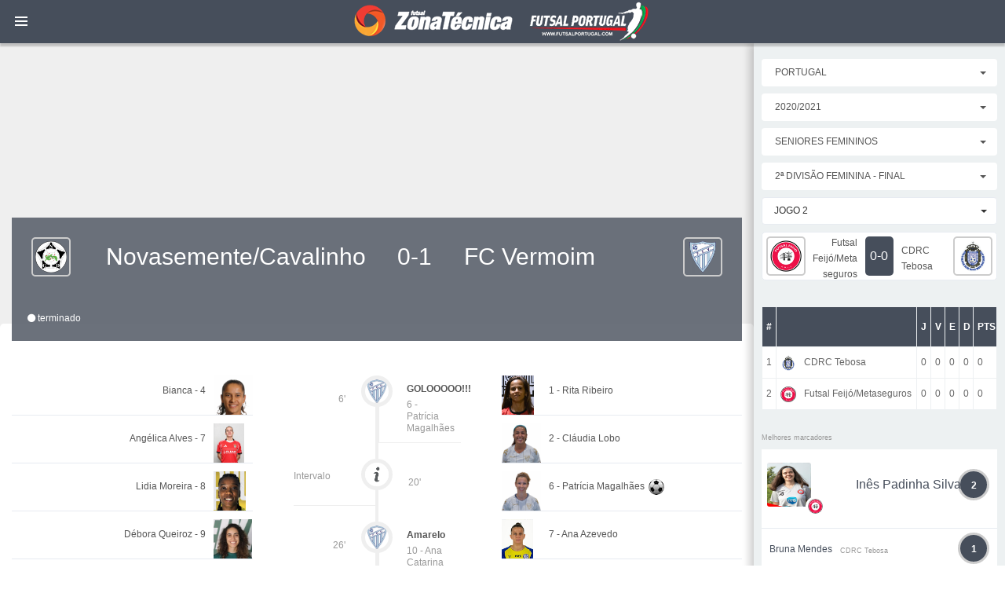

--- FILE ---
content_type: text/html; charset=UTF-8
request_url: https://www.zonatecnicafutsal.com/gamesheet/11378/
body_size: 14265
content:
<!DOCTYPE html>
<html lang="en">
    <head>

        <!-- Global site tag (gtag.js) - Google Analytics -->
        <script async src="https://www.googletagmanager.com/gtag/js?id=UA-119878125-1"></script>
        <script>
            window.dataLayer = window.dataLayer || [];
            function gtag(){dataLayer.push(arguments);}
            gtag('js', new Date());

            gtag('config', 'UA-119878125-1');
        </script>

        <!-- meta section -->
        <title>Zona técnica - FutsalPortugal</title>
        <meta name="twitter:card" content="summary_large_image">
        <meta property="og:url" content="https://www.zonatecnicafutsal.com/gamesheet/11378/"/>
        <meta name="twitter:site" content="@ZTFutsal_Oficia">
        <meta name="twitter:creator" content="@ZTFutsal_Oficia">

        <base href="https://www.zonatecnicafutsal.com/">
            
            
            <meta property="og:title" content="Ficha de Jogo, resumo e incidências">
            <meta property="og:description" content="Novasemente/Cavalinho 0-1 FC Vermoim">
            <meta property="og:image" content="/imgs/gamecenter0.png">
        <meta http-equiv="Content-Type" content="text/html; charset=utf-8" >
        <meta http-equiv="X-UA-Compatible" content="IE=edge" >
        <meta name="viewport" content="width=device-width, initial-scale=1, user-scalable=no" >
        
        <link rel="icon" href="favicon.ico" type="image/x-icon" >
        <!-- ./meta section -->
        
        <!-- css styles -->
        <link rel="stylesheet" href="css/jquery.loadingModal.css">
        <link rel="stylesheet" type="text/css" href="css/default-blue-white.css?dctfvygbh" id="dev-css">

        <!-- ./css styles -->                              
        
        <!--[if lte IE 9]>
        <link rel="stylesheet" type="text/css" href="css/dev-other/dev-ie-fix.css">
        <![endif]-->
        
        <!-- javascripts -->
        <script type="text/javascript" src="js/plugins/jquery/jquery.min.js"></script>
        <script type="text/javascript" src="js/plugins/modernizr/modernizr.js"></script>
        <script src="js/jquery.loadingModal.js"></script>
        <script>

            function showModal() {
                $('body').loadingModal({text: 'loading...'});

                var delay = function(ms){ return new Promise(function(r) { setTimeout(r, ms) }) };
                var time = 2000;

                delay(time)
                    .then(function() { $('body').loadingModal('animation', 'rotatingPlane').loadingModal('backgroundColor', 'red'); return delay(time);})
                    .then(function() { $('body').loadingModal('animation', 'wave'); return delay(time);})
                    .then(function() { $('body').loadingModal('animation', 'wanderingCubes').loadingModal('backgroundColor', 'green'); return delay(time);})
                    .then(function() { $('body').loadingModal('animation', 'spinner'); return delay(time);})
                    .then(function() { $('body').loadingModal('animation', 'chasingDots').loadingModal('backgroundColor', 'blue'); return delay(time);})
                    .then(function() { $('body').loadingModal('animation', 'threeBounce'); return delay(time);})
                    .then(function() { $('body').loadingModal('animation', 'circle').loadingModal('backgroundColor', 'black'); return delay(time);})
                    .then(function() { $('body').loadingModal('animation', 'cubeGrid'); return delay(time);})
                    .then(function() { $('body').loadingModal('animation', 'fadingCircle').loadingModal('backgroundColor', 'gray'); return delay(time);})
                    .then(function() { $('body').loadingModal('animation', 'foldingCube'); return delay(time); } )
                    .then(function() { $('body').loadingModal('color', 'black').loadingModal('text', 'Done :-)').loadingModal('backgroundColor', 'yellow');  return delay(time); } )
                    .then(function() { $('body').loadingModal('hide'); return delay(time); } )
                    .then(function() { $('body').loadingModal('destroy') ;} );
            }

            showModal();
			jQuery.fn.extend({
				live: function (event, callback) {
					if (this.selector) {
						jQuery(document).on(event, this.selector, callback);
					}
					return this;
				}
			});
        </script>
        <script data-ad-client="ca-pub-4977545989417246" async src="https://pagead2.googlesyndication.com/pagead/js/adsbygoogle.js"></script>



        <!-- ./javascripts -->
        <style>
            .dev-page-navigation > li ul li a {
                line-height: 30px;}
            .dev-page-navigation > li > a .fa, .dev-page-navigation > li > a .glyphicon {
                height: 30px;
                line-height: 30px;}
            .dev-page-navigation > li > a {
                line-height: 30px;}
        </style>
        

    </head>
    <body>

        <!-- page wrapper -->
        <div class="dev-page dev-page-sidebar-collapsed">

            <!-- page header -->
            <div class="dev-page-header">

                <div class="dph-logo">
                    <a class="dev-page-sidebar-collapse pull-left">
                        <div class="dev-page-sidebar-collapse-icon">
                            <span class="line-one"></span>
                            <span class="line-two"></span>
                            <span class="line-three"></span>
                        </div>
                    </a>
                    <a href="index.php">FutsalPortugal</a>
                </div>



            </div>
            <!-- ./page header -->

            <!-- page container -->
            <div class="dev-page-container">

       <!-- page sidebar -->
                <div class="dev-page-sidebar">

                    <ul class="dev-page-navigation">
                        <li class="title">Menu</li>
                        <li><a href="https://loja.futsalportugal.com/"><span>LOJA</span></a></li>
						<li><a href="newslist/9"><span>Imviso Futsal Decathlon</span></a></li>

                        <li>
                            <a href="#"><i class="fa fa-globe"></i> <span>Notícias</span></a>
                            <ul>
                                <li><a href="newslist/3">Nacionais</a></li>
                                <li><a href="newslist/2">Internacionais</a></li>
                                <li><a href="newslist/5">Feminino</a></li>
                                <li><a href="newslist/4">Formação</a></li>
                            </ul>
                        </li>

						<li><a href="#"> <i class="glyphicon glyphicon-stats"></i><span></span></a>
				<ul></ul></li><li><a href="#"> <i class="glyphicon glyphicon-stats"></i><span>Campeonato Europa</span></a>
				<ul><li class="has-child">
					<a href="#"><i class="glyphicon glyphicon-stats"></i> <span>Qualificação Euro 2026</span></a>
							<ul><li><a href="gamecenter/1055"><i class="glyphicon glyphicon-stats"></i> <span>Grupo 1</span></a></li><li><a href="gamecenter/1056"><i class="glyphicon glyphicon-stats"></i> <span>Grupo 2</span></a></li><li><a href="gamecenter/1057"><i class="glyphicon glyphicon-stats"></i> <span>Grupo 3</span></a></li><li><a href="gamecenter/1058"><i class="glyphicon glyphicon-stats"></i> <span>Grupo 4</span></a></li><li><a href="gamecenter/1059"><i class="glyphicon glyphicon-stats"></i> <span>Grupo 5</span></a></li><li><a href="gamecenter/1060"><i class="glyphicon glyphicon-stats"></i> <span>Grupo 6</span></a></li><li><a href="gamecenter/1061"><i class="glyphicon glyphicon-stats"></i> <span>Grupo 7</span></a></li><li><a href="gamecenter/1062"><i class="glyphicon glyphicon-stats"></i> <span>Grupo 8</span></a></li><li><a href="gamecenter/1063"><i class="glyphicon glyphicon-stats"></i> <span>Grupo 9</span></a></li><li><a href="gamecenter/1064"><i class="glyphicon glyphicon-stats"></i> <span>Grupo 10</span></a></li></ul></li><li class="has-child">
					<a href="#"><i class="glyphicon glyphicon-stats"></i> <span>Sub 19</span></a>
							<ul><li><a href="gamecenter/581"><i class="glyphicon glyphicon-stats"></i> <span>Grupo A</span></a></li><li><a href="gamecenter/582"><i class="glyphicon glyphicon-stats"></i> <span>Grupo B</span></a></li><li><a href="gamecenter/583"><i class="glyphicon glyphicon-stats"></i> <span>Fase Eliminatória </span></a></li></ul></li></ul></li><li><a href="#"> <i class="glyphicon glyphicon-stats"></i><span>UEFA Champions League</span></a>
				<ul><li><a href="gamecenter/1047"><i class="glyphicon glyphicon-stats"></i> <span>UFCL - Final 4 </span></a></li><li><a href="gamecenter/1183"><i class="glyphicon glyphicon-stats"></i> <span>Eliminatórias</span></a></li><li class="has-child">
					<a href="#"><i class="glyphicon glyphicon-stats"></i> <span>Main Round</span></a>
							<ul><li><a href="gamecenter/1035"><i class="glyphicon glyphicon-stats"></i> <span>Main Round - GRUPO 1</span></a></li><li><a href="gamecenter/1036"><i class="glyphicon glyphicon-stats"></i> <span>Main Round - GRUPO 2</span></a></li><li><a href="gamecenter/1037"><i class="glyphicon glyphicon-stats"></i> <span>Main Round - GRUPO 3</span></a></li><li><a href="gamecenter/1038"><i class="glyphicon glyphicon-stats"></i> <span>Main Round - GRUPO 4</span></a></li><li><a href="gamecenter/1039"><i class="glyphicon glyphicon-stats"></i> <span>Main Round - GRUPO 5</span></a></li><li><a href="gamecenter/1040"><i class="glyphicon glyphicon-stats"></i> <span>Main Round - GRUPO 6</span></a></li><li><a href="gamecenter/1041"><i class="glyphicon glyphicon-stats"></i> <span>Main Round - GRUPO 7</span></a></li><li><a href="gamecenter/1042"><i class="glyphicon glyphicon-stats"></i> <span>Main Round - GRUPO 8</span></a></li></ul></li><li class="has-child">
					<a href="#"><i class="glyphicon glyphicon-stats"></i> <span>Fase Preliminar</span></a>
							<ul><li><a href="gamecenter/1027"><i class="glyphicon glyphicon-stats"></i> <span>Ronda Preliminar - Grupo A</span></a></li><li><a href="gamecenter/1028"><i class="glyphicon glyphicon-stats"></i> <span>Ronda Preliminar - Grupo B</span></a></li><li><a href="gamecenter/1029"><i class="glyphicon glyphicon-stats"></i> <span>Ronda Preliminar - Grupo C</span></a></li><li><a href="gamecenter/1030"><i class="glyphicon glyphicon-stats"></i> <span>Ronda Preliminar - Grupo D</span></a></li><li><a href="gamecenter/1031"><i class="glyphicon glyphicon-stats"></i> <span>Ronda Preliminar - Grupo E</span></a></li><li><a href="gamecenter/1032"><i class="glyphicon glyphicon-stats"></i> <span>Ronda Preliminar - Grupo F</span></a></li><li><a href="gamecenter/1033"><i class="glyphicon glyphicon-stats"></i> <span>Ronda Preliminar - Grupo G</span></a></li><li><a href="gamecenter/1034"><i class="glyphicon glyphicon-stats"></i> <span>Ronda Preliminar - Grupo H</span></a></li></ul></li></ul></li><li><a href="#"> <i class="glyphicon glyphicon-stats"></i><span>Portugal</span></a>
				<ul><li><a href="gamecenter/929"><i class="glyphicon glyphicon-stats"></i> <span>Liga Placard - Play-off</span></a></li><li><a href="gamecenter/950"><i class="glyphicon glyphicon-stats"></i> <span>Liga Placard Feminino - Play-off</span></a></li><li><a href="gamecenter/928"><i class="glyphicon glyphicon-stats"></i> <span>Liga Placard</span></a></li><li><a href="gamecenter/949"><i class="glyphicon glyphicon-stats"></i> <span>Liga Placard Feminino</span></a></li><li><a href="gamecenter/930"><i class="glyphicon glyphicon-stats"></i> <span>Taça de Portugal</span></a></li><li><a href="gamecenter/957"><i class="glyphicon glyphicon-stats"></i> <span>Taça de Portugal Feminino</span></a></li><li><a href="gamecenter/931"><i class="glyphicon glyphicon-stats"></i> <span>Taça da Liga</span></a></li><li><a href="gamecenter/956"><i class="glyphicon glyphicon-stats"></i> <span>Taça da Liga Feminino</span></a></li><li><a href="gamecenter/932"><i class="glyphicon glyphicon-stats"></i> <span>Supertaça</span></a></li><li><a href="gamecenter/955"><i class="glyphicon glyphicon-stats"></i> <span>Supertaça Feminino</span></a></li><li class="has-child">
					<a href="#"><i class="glyphicon glyphicon-stats"></i> <span>2ª Divisão</span></a>
							<ul><li><a href="gamecenter/935"><i class="glyphicon glyphicon-stats"></i> <span>Apuramento Campeão</span></a></li><li><a href="gamecenter/936"><i class="glyphicon glyphicon-stats"></i> <span>Fase de Manutenção série 1</span></a></li><li><a href="gamecenter/937"><i class="glyphicon glyphicon-stats"></i> <span>Fase de Manutenção série 2</span></a></li><li><a href="gamecenter/933"><i class="glyphicon glyphicon-stats"></i> <span>1ª Fase - Série A</span></a></li><li><a href="gamecenter/934"><i class="glyphicon glyphicon-stats"></i> <span>1ª Fase - Série B</span></a></li></ul></li><li class="has-child">
					<a href="#"><i class="glyphicon glyphicon-stats"></i> <span>3ª Divisão</span></a>
							<ul><li><a href="gamecenter/938"><i class="glyphicon glyphicon-stats"></i> <span>1ª Fase Série A</span></a></li><li><a href="gamecenter/939"><i class="glyphicon glyphicon-stats"></i> <span>1ª Fase Série B</span></a></li><li><a href="gamecenter/940"><i class="glyphicon glyphicon-stats"></i> <span>1ª Fase Série C</span></a></li><li><a href="gamecenter/941"><i class="glyphicon glyphicon-stats"></i> <span>Série Açores</span></a></li><li><a href="gamecenter/942"><i class="glyphicon glyphicon-stats"></i> <span>Apuramento de Campeão </span></a></li><li><a href="gamecenter/943"><i class="glyphicon glyphicon-stats"></i> <span>Play-Off de Subida </span></a></li></ul></li><li class="has-child">
					<a href="#"><i class="glyphicon glyphicon-stats"></i> <span>2ª Divisão Nacional Feminina</span></a>
							<ul><li><a href="gamecenter/953"><i class="glyphicon glyphicon-stats"></i> <span>Apuramento Campeão</span></a></li><li><a href="gamecenter/954"><i class="glyphicon glyphicon-stats"></i> <span>Fase Manutenção/Descida - Série 1</span></a></li><li><a href="gamecenter/809"><i class="glyphicon glyphicon-stats"></i> <span>Fase Manutenção/Descida - Série 2</span></a></li><li><a href="gamecenter/951"><i class="glyphicon glyphicon-stats"></i> <span>Série A</span></a></li><li><a href="gamecenter/952"><i class="glyphicon glyphicon-stats"></i> <span>Série B</span></a></li></ul></li><li class="has-child">
					<a href="#"><i class="glyphicon glyphicon-stats"></i> <span>Taça Nacional Seniores Masculinos</span></a>
							<ul></ul></li><li class="has-child">
					<a href="#"><i class="glyphicon glyphicon-stats"></i> <span>Taça Nacional Feminina</span></a>
							<ul><li><a href="gamecenter/966"><i class="glyphicon glyphicon-stats"></i> <span>2ª Fase - Série 1</span></a></li><li><a href="gamecenter/967"><i class="glyphicon glyphicon-stats"></i> <span>2ª Fase - Série 2</span></a></li><li><a href="gamecenter/968"><i class="glyphicon glyphicon-stats"></i> <span>2ª Fase - Série 3</span></a></li><li><a href="gamecenter/969"><i class="glyphicon glyphicon-stats"></i> <span>2ª Fase - Série 4</span></a></li><li><a href="gamecenter/970"><i class="glyphicon glyphicon-stats"></i> <span>SÉNIORES FEMININOS - FINAL-FOUR</span></a></li></ul></li><li class="has-child">
					<a href="#"><i class="glyphicon glyphicon-stats"></i> <span>Taça Nacional Sub 19</span></a>
							<ul><li><a href="gamecenter/989"><i class="glyphicon glyphicon-stats"></i> <span>2ª Fase - Série 1</span></a></li><li><a href="gamecenter/990"><i class="glyphicon glyphicon-stats"></i> <span>2ª Fase - Série 2</span></a></li><li><a href="gamecenter/991"><i class="glyphicon glyphicon-stats"></i> <span>2ª Fase - Série 3</span></a></li><li><a href="gamecenter/992"><i class="glyphicon glyphicon-stats"></i> <span>2ª Fase - Série 4</span></a></li><li><a href="gamecenter/993"><i class="glyphicon glyphicon-stats"></i> <span>SUB 19 - FINAL-FOUR</span></a></li></ul></li><li class="has-child">
					<a href="#"><i class="glyphicon glyphicon-stats"></i> <span>Taça Nacional Sub 17</span></a>
							<ul><li><a href="gamecenter/1005"><i class="glyphicon glyphicon-stats"></i> <span>2ª Fase - Série 1</span></a></li><li><a href="gamecenter/1006"><i class="glyphicon glyphicon-stats"></i> <span>2ª Fase - Série 2</span></a></li><li><a href="gamecenter/1007"><i class="glyphicon glyphicon-stats"></i> <span>2ª Fase - Série 3</span></a></li><li><a href="gamecenter/1008"><i class="glyphicon glyphicon-stats"></i> <span>3ª FASE - PLAY-OFF</span></a></li><li><a href="gamecenter/1009"><i class="glyphicon glyphicon-stats"></i> <span>SUB 17 - FINAL-FOUR</span></a></li></ul></li><li class="has-child">
					<a href="#"><i class="glyphicon glyphicon-stats"></i> <span>Taça Nacional Sub 15</span></a>
							<ul><li><a href="gamecenter/1021"><i class="glyphicon glyphicon-stats"></i> <span>2ª Fase - Série 1</span></a></li><li><a href="gamecenter/1022"><i class="glyphicon glyphicon-stats"></i> <span>2ª Fase - Série 2</span></a></li><li><a href="gamecenter/1023"><i class="glyphicon glyphicon-stats"></i> <span>2ª Fase - Série 3</span></a></li><li><a href="gamecenter/1024"><i class="glyphicon glyphicon-stats"></i> <span>3ª FASE - PLAY-OFF</span></a></li><li><a href="gamecenter/1025"><i class="glyphicon glyphicon-stats"></i> <span>SUB 15 - FINAL-FOUR</span></a></li></ul></li><li class="has-child">
					<a href="#"><i class="glyphicon glyphicon-stats"></i> <span>Campeonato Nacional Sub 19</span></a>
							<ul><li><a href="gamecenter/976"><i class="glyphicon glyphicon-stats"></i> <span>Play-off</span></a></li><li><a href="gamecenter/975"><i class="glyphicon glyphicon-stats"></i> <span>CN Sub 19 Masculinos</span></a></li><li><a href="gamecenter/979"><i class="glyphicon glyphicon-stats"></i> <span>2ª Divisão Apuramento Campeão</span></a></li><li><a href="gamecenter/980"><i class="glyphicon glyphicon-stats"></i> <span>2ª Divisão Fase Manutenção</span></a></li><li><a href="gamecenter/978"><i class="glyphicon glyphicon-stats"></i> <span>2ª Divisão série A</span></a></li><li><a href="gamecenter/977"><i class="glyphicon glyphicon-stats"></i> <span>2ª Divisão série B</span></a></li></ul></li><li class="has-child">
					<a href="#"><i class="glyphicon glyphicon-stats"></i> <span>Campeonato Nacional Sub 17</span></a>
							<ul><li><a href="gamecenter/997"><i class="glyphicon glyphicon-stats"></i> <span>Play-off</span></a></li><li><a href="gamecenter/996"><i class="glyphicon glyphicon-stats"></i> <span>Apuramento Campeão</span></a></li><li><a href="gamecenter/998"><i class="glyphicon glyphicon-stats"></i> <span>Fase Manutenção</span></a></li><li><a href="gamecenter/995"><i class="glyphicon glyphicon-stats"></i> <span>1ª Fase - Série B</span></a></li><li><a href="gamecenter/994"><i class="glyphicon glyphicon-stats"></i> <span>1ª Fase - Série A</span></a></li></ul></li><li class="has-child">
					<a href="#"><i class="glyphicon glyphicon-stats"></i> <span>Campeonato Nacional Sub 15</span></a>
							<ul><li><a href="gamecenter/1012"><i class="glyphicon glyphicon-stats"></i> <span>Play-off</span></a></li><li><a href="gamecenter/1013"><i class="glyphicon glyphicon-stats"></i> <span>Apuramento Campeão</span></a></li><li><a href="gamecenter/1014"><i class="glyphicon glyphicon-stats"></i> <span>Fase Manutenção</span></a></li><li><a href="gamecenter/1010"><i class="glyphicon glyphicon-stats"></i> <span>1ª Fase - Série A</span></a></li><li><a href="gamecenter/1011"><i class="glyphicon glyphicon-stats"></i> <span>1ª Fase - Série B</span></a></li></ul></li><li class="has-child">
					<a href="#"><i class="glyphicon glyphicon-stats"></i> <span>Campeonato Feminino Sub 19</span></a>
							<ul></ul></li></ul></li><li><a href="#"> <i class="glyphicon glyphicon-stats"></i><span>Espanha</span></a>
				<ul><li><a href="gamecenter/972"><i class="glyphicon glyphicon-stats"></i> <span>RFEF - Primera Federación Fútbol Sala - Play-off</span></a></li><li><a href="gamecenter/971"><i class="glyphicon glyphicon-stats"></i> <span>RFEF - Primera Federación Fútbol Sala</span></a></li><li><a href="gamecenter/973"><i class="glyphicon glyphicon-stats"></i> <span>Supertaça de Espanha </span></a></li><li><a href="gamecenter/974"><i class="glyphicon glyphicon-stats"></i> <span>Copa de Espanha </span></a></li><li class="has-child">
					<a href="#"><i class="glyphicon glyphicon-stats"></i> <span>Primera División Femenina</span></a>
							<ul></ul></li></ul></li><li><a href="#"> <i class="glyphicon glyphicon-stats"></i><span>Particulares selecção</span></a>
				<ul></ul></li>
                        </li>
                        <li class="title">Outras Épocas</li>

                        <li>
                        <a href="#"><i class="glyphicon glyphicon-calendar"></i> <span>2024/2025</span></a>
                        <ul>
                            <li><a href="gamecenter/782"><i class="glyphicon glyphicon-stats"></i> <span>Liga Placard - Play-off</span></a></li><li><a href="gamecenter/804"><i class="glyphicon glyphicon-stats"></i> <span>Liga Placard Feminino - Play-off</span></a></li><li><a href="gamecenter/781"><i class="glyphicon glyphicon-stats"></i> <span>Liga Placard</span></a></li><li><a href="gamecenter/803"><i class="glyphicon glyphicon-stats"></i> <span>Liga Placard Feminino</span></a></li><li><a href="gamecenter/783"><i class="glyphicon glyphicon-stats"></i> <span>Taça de Portugal</span></a></li><li><a href="gamecenter/813"><i class="glyphicon glyphicon-stats"></i> <span>Taça de Portugal Feminino</span></a></li><li><a href="gamecenter/784"><i class="glyphicon glyphicon-stats"></i> <span>Taça da Liga</span></a></li><li><a href="gamecenter/812"><i class="glyphicon glyphicon-stats"></i> <span>Taça da Liga Feminino</span></a></li><li><a href="gamecenter/786"><i class="glyphicon glyphicon-stats"></i> <span>Supertaça</span></a></li><li><a href="gamecenter/811"><i class="glyphicon glyphicon-stats"></i> <span>Supertaça Feminino</span></a></li><li class="has-child">
					<a href="#"><i class="glyphicon glyphicon-stats"></i> <span>2ª Divisão</span></a>
							<ul style="max-height: 0px;"><li><a href="gamecenter/789"><i class="glyphicon glyphicon-stats"></i> <span>Apuramento Campeão</span></a></li><li><a href="gamecenter/790"><i class="glyphicon glyphicon-stats"></i> <span>Fase de Manutenção série 1</span></a></li><li><a href="gamecenter/791"><i class="glyphicon glyphicon-stats"></i> <span>Fase de Manutenção série 2</span></a></li><li><a href="gamecenter/787"><i class="glyphicon glyphicon-stats"></i> <span>1ª Fase - Série A</span></a></li><li><a href="gamecenter/788"><i class="glyphicon glyphicon-stats"></i> <span>1ª Fase - Série B</span></a></li></ul></li><li class="has-child">
					<a href="#"><i class="glyphicon glyphicon-stats"></i> <span>3ª Divisão</span></a>
							<ul style="max-height: 0px;"><li><a href="gamecenter/792"><i class="glyphicon glyphicon-stats"></i> <span>1ª Fase Série A</span></a></li><li><a href="gamecenter/793"><i class="glyphicon glyphicon-stats"></i> <span>1ª Fase Série B</span></a></li><li><a href="gamecenter/794"><i class="glyphicon glyphicon-stats"></i> <span>1ª Fase Série C</span></a></li><li><a href="gamecenter/795"><i class="glyphicon glyphicon-stats"></i> <span>Série Açores</span></a></li><li><a href="gamecenter/796"><i class="glyphicon glyphicon-stats"></i> <span>Apuramento de Campeão </span></a></li><li><a href="gamecenter/797"><i class="glyphicon glyphicon-stats"></i> <span>Play-Off de Subida </span></a></li></ul></li><li class="has-child">
					<a href="#"><i class="glyphicon glyphicon-stats"></i> <span>2ª Divisão Nacional Feminina</span></a>
							<ul style="max-height: 0px;"><li><a href="gamecenter/807"><i class="glyphicon glyphicon-stats"></i> <span>Apuramento Campeão</span></a></li><li><a href="gamecenter/808"><i class="glyphicon glyphicon-stats"></i> <span>Fase Manutenção/Descida - Série 1</span></a></li><li><a href="gamecenter/809"><i class="glyphicon glyphicon-stats"></i> <span>Fase Manutenção/Descida - Série 2</span></a></li><li><a href="gamecenter/805"><i class="glyphicon glyphicon-stats"></i> <span>Série A</span></a></li><li><a href="gamecenter/806"><i class="glyphicon glyphicon-stats"></i> <span>Série B</span></a></li></ul></li><li class="has-child">
					<a href="#"><i class="glyphicon glyphicon-stats"></i> <span>Taça Nacional Seniores Masculinos</span></a>
							<ul style="max-height: 0px;"></ul></li><li class="has-child">
					<a href="#"><i class="glyphicon glyphicon-stats"></i> <span>Taça Nacional Feminina</span></a>
							<ul style="max-height: 0px;"><li><a href="gamecenter/822"><i class="glyphicon glyphicon-stats"></i> <span>2ª Fase - Série 1</span></a></li><li><a href="gamecenter/823"><i class="glyphicon glyphicon-stats"></i> <span>2ª Fase - Série 2</span></a></li><li><a href="gamecenter/824"><i class="glyphicon glyphicon-stats"></i> <span>2ª Fase - Série 3</span></a></li><li><a href="gamecenter/825"><i class="glyphicon glyphicon-stats"></i> <span>2ª Fase - Série 4</span></a></li><li><a href="gamecenter/826"><i class="glyphicon glyphicon-stats"></i> <span>SÉNIORES FEMININOS - FINAL-FOUR</span></a></li></ul></li><li class="has-child">
					<a href="#"><i class="glyphicon glyphicon-stats"></i> <span>Taça Nacional Sub 19</span></a>
							<ul style="max-height: 0px;"><li><a href="gamecenter/845"><i class="glyphicon glyphicon-stats"></i> <span>2ª Fase - Série 1</span></a></li><li><a href="gamecenter/846"><i class="glyphicon glyphicon-stats"></i> <span>2ª Fase - Série 2</span></a></li><li><a href="gamecenter/847"><i class="glyphicon glyphicon-stats"></i> <span>2ª Fase - Série 3</span></a></li><li><a href="gamecenter/848"><i class="glyphicon glyphicon-stats"></i> <span>2ª Fase - Série 4</span></a></li><li><a href="gamecenter/849"><i class="glyphicon glyphicon-stats"></i> <span>SUB 19 - FINAL-FOUR</span></a></li></ul></li><li class="has-child">
					<a href="#"><i class="glyphicon glyphicon-stats"></i> <span>Taça Nacional Sub 17</span></a>
							<ul style="max-height: 0px;"><li><a href="gamecenter/861"><i class="glyphicon glyphicon-stats"></i> <span>2ª Fase - Série 1</span></a></li><li><a href="gamecenter/862"><i class="glyphicon glyphicon-stats"></i> <span>2ª Fase - Série 2</span></a></li><li><a href="gamecenter/863"><i class="glyphicon glyphicon-stats"></i> <span>2ª Fase - Série 3</span></a></li><li><a href="gamecenter/864"><i class="glyphicon glyphicon-stats"></i> <span>3ª FASE - PLAY-OFF</span></a></li><li><a href="gamecenter/865"><i class="glyphicon glyphicon-stats"></i> <span>SUB 17 - FINAL-FOUR</span></a></li></ul></li><li class="has-child">
					<a href="#"><i class="glyphicon glyphicon-stats"></i> <span>Taça Nacional Sub 15</span></a>
							<ul style="max-height: 0px;"><li><a href="gamecenter/878"><i class="glyphicon glyphicon-stats"></i> <span>2ª Fase - Série 1</span></a></li><li><a href="gamecenter/879"><i class="glyphicon glyphicon-stats"></i> <span>2ª Fase - Série 2</span></a></li><li><a href="gamecenter/880"><i class="glyphicon glyphicon-stats"></i> <span>2ª Fase - Série 3</span></a></li><li><a href="gamecenter/881"><i class="glyphicon glyphicon-stats"></i> <span>3ª FASE - PLAY-OFF</span></a></li><li><a href="gamecenter/882"><i class="glyphicon glyphicon-stats"></i> <span>SUB 15 - FINAL-FOUR</span></a></li></ul></li><li class="has-child">
					<a href="#"><i class="glyphicon glyphicon-stats"></i> <span>Campeonato Nacional Sub 19</span></a>
							<ul style="max-height: 0px;"><li><a href="gamecenter/832"><i class="glyphicon glyphicon-stats"></i> <span>Play-off</span></a></li><li><a href="gamecenter/831"><i class="glyphicon glyphicon-stats"></i> <span>CN Sub 19 Masculinos</span></a></li><li><a href="gamecenter/835"><i class="glyphicon glyphicon-stats"></i> <span>2ª Divisão Apuramento Campeão</span></a></li><li><a href="gamecenter/836"><i class="glyphicon glyphicon-stats"></i> <span>2ª Divisão Fase Manutenção</span></a></li><li><a href="gamecenter/834"><i class="glyphicon glyphicon-stats"></i> <span>2ª Divisão série A</span></a></li><li><a href="gamecenter/833"><i class="glyphicon glyphicon-stats"></i> <span>2ª Divisão série B</span></a></li></ul></li><li class="has-child">
					<a href="#"><i class="glyphicon glyphicon-stats"></i> <span>Campeonato Nacional Sub 17</span></a>
							<ul style="max-height: 0px;"><li><a href="gamecenter/853"><i class="glyphicon glyphicon-stats"></i> <span>Play-off</span></a></li><li><a href="gamecenter/852"><i class="glyphicon glyphicon-stats"></i> <span>Apuramento Campeão</span></a></li><li><a href="gamecenter/854"><i class="glyphicon glyphicon-stats"></i> <span>Fase Manutenção</span></a></li><li><a href="gamecenter/851"><i class="glyphicon glyphicon-stats"></i> <span>1ª Fase - Série B</span></a></li><li><a href="gamecenter/850"><i class="glyphicon glyphicon-stats"></i> <span>1ª Fase - Série A</span></a></li></ul></li><li class="has-child">
					<a href="#"><i class="glyphicon glyphicon-stats"></i> <span>Campeonato Nacional Sub 15</span></a>
							<ul style="max-height: 0px;"><li><a href="gamecenter/868"><i class="glyphicon glyphicon-stats"></i> <span>Play-off</span></a></li><li><a href="gamecenter/869"><i class="glyphicon glyphicon-stats"></i> <span>Apuramento Campeão</span></a></li><li><a href="gamecenter/870"><i class="glyphicon glyphicon-stats"></i> <span>Fase Manutenção</span></a></li><li><a href="gamecenter/866"><i class="glyphicon glyphicon-stats"></i> <span>1ª Fase - Série A</span></a></li><li><a href="gamecenter/867"><i class="glyphicon glyphicon-stats"></i> <span>1ª Fase - Série B</span></a></li></ul></li><li class="has-child">
					<a href="#"><i class="glyphicon glyphicon-stats"></i> <span>Campeonato Feminino Sub 19</span></a>
							<ul style="max-height: 0px;"></ul></li>
                        </ul>

							<a href="#"><i class="glyphicon glyphicon-calendar"></i> <span>2023/2024</span></a>
							<ul>

<li class="has-child"><a href="#"> <i class="glyphicon glyphicon-stats"></i><span>Campeonato Europa</span></a>
				<ul style="max-height: 0px;"><li class="has-child">
					<a href="#"><i class="glyphicon glyphicon-stats"></i> <span>Feminino</span></a>
							<ul style="max-height: 0px;"></ul></li><li class="has-child">
					<a href="#"><i class="glyphicon glyphicon-stats"></i> <span>Sub 19</span></a>
							<ul style="max-height: 0px;"><li><a href="gamecenter/581"><i class="glyphicon glyphicon-stats"></i> <span>Grupo A</span></a></li><li><a href="gamecenter/582"><i class="glyphicon glyphicon-stats"></i> <span>Grupo B</span></a></li><li><a href="gamecenter/583"><i class="glyphicon glyphicon-stats"></i> <span>Fase Eliminatória </span></a></li></ul></li></ul></li>

                            <li class="has-child"><a href="#"> <i class="glyphicon glyphicon-stats"></i><span>UEFA Champions League</span></a>
				<ul style="max-height: 0px;"><li><a href="gamecenter/699"><i class="glyphicon glyphicon-stats"></i> <span>UFCL - Ronda de Elite Grupo A </span></a></li><li><a href="gamecenter/700"><i class="glyphicon glyphicon-stats"></i> <span>UFCL - Ronda de Elite Grupo B</span></a></li><li><a href="gamecenter/701"><i class="glyphicon glyphicon-stats"></i> <span>UFCL - Ronda de Elite Grupo C</span></a></li><li><a href="gamecenter/702"><i class="glyphicon glyphicon-stats"></i> <span>UFCL - Ronda de Elite Grupo D</span></a></li><li><a href="gamecenter/703"><i class="glyphicon glyphicon-stats"></i> <span>UFCL - Final 4 </span></a></li><li class="has-child">
					<a href="#"><i class="glyphicon glyphicon-stats"></i> <span>Fase Preliminar</span></a>
							<ul style="max-height: 0px;"></ul></li></ul></li>

                            <li class="has-child"><a href="#"> <i class="glyphicon glyphicon-stats"></i><span>Portugal</span></a>
				<ul style="max-height: 0px;"><li><a href="gamecenter/716"><i class="glyphicon glyphicon-stats"></i> <span>Liga Placard - Play-off</span></a></li><li><a href="gamecenter/718"><i class="glyphicon glyphicon-stats"></i> <span>Liga Placard Feminino - Play-off</span></a></li><li><a href="gamecenter/663"><i class="glyphicon glyphicon-stats"></i> <span>Liga Placard</span></a></li><li><a href="gamecenter/665"><i class="glyphicon glyphicon-stats"></i> <span>Liga Placard Feminino</span></a></li><li><a href="gamecenter/696"><i class="glyphicon glyphicon-stats"></i> <span>Taça de Portugal</span></a></li><li><a href="gamecenter/697"><i class="glyphicon glyphicon-stats"></i> <span>Taça de Portugal Feminino</span></a></li><li><a href="gamecenter/704"><i class="glyphicon glyphicon-stats"></i> <span>Taça da Liga</span></a></li><li><a href="gamecenter/705"><i class="glyphicon glyphicon-stats"></i> <span>Taça da Liga Feminino</span></a></li><li><a href="gamecenter/669"><i class="glyphicon glyphicon-stats"></i> <span>Supertaça</span></a></li><li><a href="gamecenter/693"><i class="glyphicon glyphicon-stats"></i> <span>Supertaça Feminino</span></a></li><li class="has-child">
					<a href="#"><i class="glyphicon glyphicon-stats"></i> <span>2ª Divisão</span></a>
							<ul style="max-height: 0px;"><li><a href="gamecenter/706"><i class="glyphicon glyphicon-stats"></i> <span>Apuramento Campeão</span></a></li><li><a href="gamecenter/707"><i class="glyphicon glyphicon-stats"></i> <span>Fase de Manutenção série 1</span></a></li><li><a href="gamecenter/708"><i class="glyphicon glyphicon-stats"></i> <span>Fase de Manutenção série 2</span></a></li><li><a href="gamecenter/666"><i class="glyphicon glyphicon-stats"></i> <span>1ª Fase - Série A</span></a></li><li><a href="gamecenter/668"><i class="glyphicon glyphicon-stats"></i> <span>1ª Fase - Série B</span></a></li></ul></li><li class="has-child">
					<a href="#"><i class="glyphicon glyphicon-stats"></i> <span>3ª Divisão</span></a>
							<ul style="max-height: 0px;"><li><a href="gamecenter/673"><i class="glyphicon glyphicon-stats"></i> <span>1ª Fase Série A</span></a></li><li><a href="gamecenter/674"><i class="glyphicon glyphicon-stats"></i> <span>1ª Fase Série B</span></a></li><li><a href="gamecenter/675"><i class="glyphicon glyphicon-stats"></i> <span>1ª Fase Série C</span></a></li><li><a href="gamecenter/698"><i class="glyphicon glyphicon-stats"></i> <span>Série Açores</span></a></li></ul></li><li class="has-child">
					<a href="#"><i class="glyphicon glyphicon-stats"></i> <span>2ª Divisão Nacional Feminina</span></a>
							<ul style="max-height: 0px;"><li><a href="gamecenter/719"><i class="glyphicon glyphicon-stats"></i> <span>Apuramento Campeão</span></a></li><li><a href="gamecenter/720"><i class="glyphicon glyphicon-stats"></i> <span>Fase Manutenção</span></a></li><li><a href="gamecenter/684"><i class="glyphicon glyphicon-stats"></i> <span>Série A</span></a></li><li><a href="gamecenter/685"><i class="glyphicon glyphicon-stats"></i> <span>Série B</span></a></li></ul></li><li class="has-child">
					<a href="#"><i class="glyphicon glyphicon-stats"></i> <span>Taça Nacional Seniores Masculinos</span></a>
							<ul style="max-height: 0px;"></ul></li><li class="has-child">
					<a href="#"><i class="glyphicon glyphicon-stats"></i> <span>Taça Nacional Feminina</span></a>
							<ul style="max-height: 0px;"></ul></li><li class="has-child">
					<a href="#"><i class="glyphicon glyphicon-stats"></i> <span>Taça Nacional Sub 19</span></a>
							<ul style="max-height: 0px;"></ul></li><li class="has-child">
					<a href="#"><i class="glyphicon glyphicon-stats"></i> <span>Taça Nacional Sub 17</span></a>
							<ul style="max-height: 0px;"></ul></li><li class="has-child">
					<a href="#"><i class="glyphicon glyphicon-stats"></i> <span>Taça Nacional Sub 15</span></a>
							<ul style="max-height: 0px;"></ul></li><li class="has-child">
					<a href="#"><i class="glyphicon glyphicon-stats"></i> <span>Campeonato Nacional Sub 19</span></a>
							<ul style="max-height: 0px;"><li><a href="gamecenter/715"><i class="glyphicon glyphicon-stats"></i> <span>Play-off</span></a></li><li><a href="gamecenter/676"><i class="glyphicon glyphicon-stats"></i> <span>CN Sub 19 Masculinos</span></a></li><li><a href="gamecenter/709"><i class="glyphicon glyphicon-stats"></i> <span>2ª Divisão Apuramento Campeão</span></a></li><li><a href="gamecenter/710"><i class="glyphicon glyphicon-stats"></i> <span>2ª Divisão Fase Manutenção</span></a></li><li><a href="gamecenter/694"><i class="glyphicon glyphicon-stats"></i> <span>2ª Divisão série A</span></a></li><li><a href="gamecenter/695"><i class="glyphicon glyphicon-stats"></i> <span>2ª Divisão série B</span></a></li></ul></li><li class="has-child">
					<a href="#"><i class="glyphicon glyphicon-stats"></i> <span>Campeonato Nacional Sub 17</span></a>
							<ul style="max-height: 0px;"><li><a href="gamecenter/714"><i class="glyphicon glyphicon-stats"></i> <span>Play-off</span></a></li><li><a href="gamecenter/711"><i class="glyphicon glyphicon-stats"></i> <span>Apuramento Campeão</span></a></li><li><a href="gamecenter/713"><i class="glyphicon glyphicon-stats"></i> <span>Fase Manutenção</span></a></li><li><a href="gamecenter/678"><i class="glyphicon glyphicon-stats"></i> <span>1ª Fase - Série B</span></a></li><li><a href="gamecenter/677"><i class="glyphicon glyphicon-stats"></i> <span>1ª Fase - Série A</span></a></li></ul></li><li class="has-child">
					<a href="#"><i class="glyphicon glyphicon-stats"></i> <span>Campeonato Nacional Sub 15</span></a>
							<ul style="max-height: 0px;"><li><a href="gamecenter/723"><i class="glyphicon glyphicon-stats"></i> <span>Play-off</span></a></li><li><a href="gamecenter/721"><i class="glyphicon glyphicon-stats"></i> <span>Apuramento Campeão</span></a></li><li><a href="gamecenter/722"><i class="glyphicon glyphicon-stats"></i> <span>Fase Manutenção</span></a></li><li><a href="gamecenter/679"><i class="glyphicon glyphicon-stats"></i> <span>1ª Fase - Série A</span></a></li><li><a href="gamecenter/680"><i class="glyphicon glyphicon-stats"></i> <span>1ª Fase - Série B</span></a></li></ul></li><li class="has-child">
					<a href="#"><i class="glyphicon glyphicon-stats"></i> <span>Campeonato Feminino Sub 19</span></a>
							<ul style="max-height: 0px;"></ul></li></ul></li>

                            <li class="has-child"><a href="#"> <i class="glyphicon glyphicon-stats"></i><span>Espanha</span></a>
				<ul style="max-height: 0px;"><li><a href="gamecenter/717"><i class="glyphicon glyphicon-stats"></i> <span>RFEF - Primera Federación Fútbol Sala - Play-off</span></a></li><li><a href="gamecenter/664 "><i class="glyphicon glyphicon-stats"></i> <span>RFEF - Primera Federación Fútbol Sala</span></a></li><li class="has-child">
					<a href="#"><i class="glyphicon glyphicon-stats"></i> <span>Primera División Femenina</span></a>
							<ul style="max-height: 0px;"></ul></li></ul></li>

                            <li class="has-child"><a href="#"> <i class="glyphicon glyphicon-stats"></i><span>Particulares selecção</span></a>
				<ul style="max-height: 0px;"></ul></li>

                            </ul>
                        </li>

                        <li>
							<a href="#"><i class="glyphicon glyphicon-calendar"></i> <span>2022/2023</span></a>
							<ul>

<li class="has-child"><a href="#"> <i class="glyphicon glyphicon-stats"></i><span>Campeonato do Mundo</span></a>
    <ul style="max-height: 0px;"><li><a href="gamecenter/614"><i class="glyphicon glyphicon-stats"></i> <span>Apuramento Grupo 4</span></a></li></ul></li>
<li class="has-child"><a href="#"> <i class="glyphicon glyphicon-stats"></i><span>Campeonato Europa</span></a>
    <ul style="max-height: 0px;"><li class="has-child">
            <a href="#"><i class="glyphicon glyphicon-stats"></i> <span>Feminino</span></a>
            <ul style="max-height: 0px;"><li><a href="gamecenter/593"><i class="glyphicon glyphicon-stats"></i> <span>Grupo A</span></a></li><li><a href="gamecenter/594"><i class="glyphicon glyphicon-stats"></i> <span>Grupo B</span></a></li><li><a href="gamecenter/595"><i class="glyphicon glyphicon-stats"></i> <span>Fase Eliminatória </span></a></li><li><a href="gamecenter/639"><i class="glyphicon glyphicon-stats"></i> <span>Feminino Apuramento - Grupo 3</span></a></li></ul></li></ul></li>
<li class="has-child"><a href="#"> <i class="glyphicon glyphicon-stats"></i><span>UEFA Champions League</span></a>
    <ul style="max-height: 0px;"><li><a href="gamecenter/601"><i class="glyphicon glyphicon-stats"></i> <span>Main Round Grupo 1</span></a></li><li><a href="gamecenter/601"><i class="glyphicon glyphicon-stats"></i> <span>Main Round Grupo 1</span></a></li><li><a href="gamecenter/602"><i class="glyphicon glyphicon-stats"></i> <span>Main Round Grupo 2</span></a></li><li><a href="gamecenter/603"><i class="glyphicon glyphicon-stats"></i> <span>Main Round Grupo 3</span></a></li><li><a href="gamecenter/604"><i class="glyphicon glyphicon-stats"></i> <span>Main Round Grupo 4</span></a></li><li><a href="gamecenter/605"><i class="glyphicon glyphicon-stats"></i> <span>Main Round Grupo 5</span></a></li><li><a href="gamecenter/606"><i class="glyphicon glyphicon-stats"></i> <span>Main Round Grupo 6</span></a></li><li><a href="gamecenter/607"><i class="glyphicon glyphicon-stats"></i> <span>Main Round Grupo 7</span></a></li><li><a href="gamecenter/608"><i class="glyphicon glyphicon-stats"></i> <span>Main Round Grupo 8</span></a></li><li><a href="gamecenter/609"><i class="glyphicon glyphicon-stats"></i> <span>Ronda de Elite - Grupo 1</span></a></li><li><a href="gamecenter/610"><i class="glyphicon glyphicon-stats"></i> <span>Ronda de Elite - Grupo 2</span></a></li><li><a href="gamecenter/611"><i class="glyphicon glyphicon-stats"></i> <span>Ronda de Elite - Grupo 3 </span></a></li><li><a href="gamecenter/612"><i class="glyphicon glyphicon-stats"></i> <span>Ronda de Elite - Grupo 4</span></a></li><li><a href="gamecenter/613"><i class="glyphicon glyphicon-stats"></i> <span>Final 4 </span></a></li><li class="has-child">
            <a href="#"><i class="glyphicon glyphicon-stats"></i> <span>Fase Preliminar</span></a>
            <ul style="max-height: 0px;"></ul></li></ul></li>
<li class="has-child"><a href="#"> <i class="glyphicon glyphicon-stats"></i><span>Portugal</span></a>
    <ul style="max-height: 0px;"><li><a href="gamecenter/623"><i class="glyphicon glyphicon-stats"></i> <span>Play - Off Liga Placard</span></a></li><li><a href="gamecenter/661"><i class="glyphicon glyphicon-stats"></i> <span>Play-Off Liga Feminina Placard </span></a></li><li><a href="gamecenter/621"><i class="glyphicon glyphicon-stats"></i> <span>Liga Placard</span></a></li><li><a href="gamecenter/615"><i class="glyphicon glyphicon-stats"></i> <span>Liga Placard Feminino</span></a></li><li><a href="gamecenter/620"><i class="glyphicon glyphicon-stats"></i> <span>Taça da Liga</span></a></li><li><a href="gamecenter/629"><i class="glyphicon glyphicon-stats"></i> <span>Taça da Liga  Feminino</span></a></li><li><a href="gamecenter/587"><i class="glyphicon glyphicon-stats"></i> <span>Taça de Portugal</span></a></li><li><a href="gamecenter/616"><i class="glyphicon glyphicon-stats"></i> <span>Taça de Portugal  Feminino</span></a></li><li><a href="gamecenter/630"><i class="glyphicon glyphicon-stats"></i> <span>Supertaça</span></a></li><li><a href="gamecenter/631"><i class="glyphicon glyphicon-stats"></i> <span>Supertaça Feminino</span></a></li><li class="has-child">
            <a href="#"><i class="glyphicon glyphicon-stats"></i> <span>2ª Divisão</span></a>
            <ul style="max-height: 0px;"><li><a href="gamecenter/624"><i class="glyphicon glyphicon-stats"></i> <span>Apuramento Campeão</span></a></li><li><a href="gamecenter/625"><i class="glyphicon glyphicon-stats"></i> <span>Série 1 - Manutenção/Descida</span></a></li><li><a href="gamecenter/626"><i class="glyphicon glyphicon-stats"></i> <span>Série 2 - Manutenção/Descida</span></a></li><li><a href="gamecenter/585"><i class="glyphicon glyphicon-stats"></i> <span>2ª Divisão - Série A</span></a></li><li><a href="gamecenter/586"><i class="glyphicon glyphicon-stats"></i> <span>2ª Divisão - Série B</span></a></li></ul></li><li class="has-child">
            <a href="#"><i class="glyphicon glyphicon-stats"></i> <span>3ª Divisão</span></a>
            <ul style="max-height: 0px;"><li><a href="gamecenter/660"><i class="glyphicon glyphicon-stats"></i> <span>Apuramento de Campeão</span></a></li><li><a href="gamecenter/658"><i class="glyphicon glyphicon-stats"></i> <span>Play-Off de subida </span></a></li><li><a href="gamecenter/588"><i class="glyphicon glyphicon-stats"></i> <span>1ª Fase Série A </span></a></li><li><a href="gamecenter/589"><i class="glyphicon glyphicon-stats"></i> <span>1ª Fase Série B</span></a></li><li><a href="gamecenter/590"><i class="glyphicon glyphicon-stats"></i> <span>1ª Fase Série C</span></a></li><li><a href="gamecenter/627"><i class="glyphicon glyphicon-stats"></i> <span>Série Açores </span></a></li></ul></li><li class="has-child">
            <a href="#"><i class="glyphicon glyphicon-stats"></i> <span>2ª Divisão Nacional Feminina</span></a>
            <ul style="max-height: 0px;"><li><a href="gamecenter/655"><i class="glyphicon glyphicon-stats"></i> <span>Apuramento de Campeão </span></a></li><li><a href="gamecenter/656"><i class="glyphicon glyphicon-stats"></i> <span>Fase de Manutenção/Descida </span></a></li><li><a href="gamecenter/617"><i class="glyphicon glyphicon-stats"></i> <span>1ª Fase - Série Norte</span></a></li><li><a href="gamecenter/618"><i class="glyphicon glyphicon-stats"></i> <span>1ª Fase - Série Sul</span></a></li></ul></li><li class="has-child">
            <a href="#"><i class="glyphicon glyphicon-stats"></i> <span>Taça Nacional Seniores Masculinos</span></a>
            <ul style="max-height: 0px;"></ul></li><li class="has-child">
            <a href="#"><i class="glyphicon glyphicon-stats"></i> <span>Taça Nacional Feminina</span></a>
            <ul style="max-height: 0px;"></ul></li><li class="has-child">
            <a href="#"><i class="glyphicon glyphicon-stats"></i> <span>Taça Nacional Sub 19</span></a>
            <ul style="max-height: 0px;"></ul></li><li class="has-child">
            <a href="#"><i class="glyphicon glyphicon-stats"></i> <span>Taça Nacional Sub 17</span></a>
            <ul style="max-height: 0px;"></ul></li><li class="has-child">
            <a href="#"><i class="glyphicon glyphicon-stats"></i> <span>Taça Nacional Sub 15</span></a>
            <ul style="max-height: 0px;"></ul></li><li class="has-child">
            <a href="#"><i class="glyphicon glyphicon-stats"></i> <span>Campeonato Nacional Sub 19</span></a>
            <ul style="max-height: 0px;"><li><a href="gamecenter/628"><i class="glyphicon glyphicon-stats"></i> <span>Play-Off </span></a></li><li><a href="gamecenter/591"><i class="glyphicon glyphicon-stats"></i> <span>CN Sub 19 Masculinos </span></a></li></ul></li><li class="has-child">
            <a href="#"><i class="glyphicon glyphicon-stats"></i> <span>Campeonato Nacional Sub 17</span></a>
            <ul style="max-height: 0px;"><li><a href="gamecenter/647"><i class="glyphicon glyphicon-stats"></i> <span> Play - Off Campeão</span></a></li><li><a href="gamecenter/645"><i class="glyphicon glyphicon-stats"></i> <span>Apuramento de Campeão</span></a></li><li><a href="gamecenter/646"><i class="glyphicon glyphicon-stats"></i> <span>Fase de Manutenção/Descida</span></a></li><li><a href="gamecenter/632"><i class="glyphicon glyphicon-stats"></i> <span>1ª Fase - Zona Norte </span></a></li><li><a href="gamecenter/633"><i class="glyphicon glyphicon-stats"></i> <span>1ª Fase - Zona Sul </span></a></li></ul></li><li class="has-child">
            <a href="#"><i class="glyphicon glyphicon-stats"></i> <span>Campeonato Nacional Sub 15</span></a>
            <ul style="max-height: 0px;"><li><a href="gamecenter/650"><i class="glyphicon glyphicon-stats"></i> <span>Play - Off Campeão</span></a></li><li><a href="gamecenter/648"><i class="glyphicon glyphicon-stats"></i> <span>Apuramento de Campeão</span></a></li><li><a href="gamecenter/649"><i class="glyphicon glyphicon-stats"></i> <span>Fase de
 Manutenção/Descida</span></a></li><li><a href="gamecenter/634"><i class="glyphicon glyphicon-stats"></i> <span>1ª Fase - Zona Norte </span></a></li><li><a href="gamecenter/635"><i class="glyphicon glyphicon-stats"></i> <span>1ª Fase - Zona Sul </span></a></li></ul></li><li class="has-child">
            <a href="#"><i class="glyphicon glyphicon-stats"></i> <span>Campeonato Feminino Sub 19</span></a>
            <ul style="max-height: 0px;"><li><a href="gamecenter/662"><i class="glyphicon glyphicon-stats"></i> <span>Final-Four </span></a></li><li><a href="gamecenter/651"><i class="glyphicon glyphicon-stats"></i> <span>2ª Fase - Série E</span></a></li><li><a href="gamecenter/652"><i class="glyphicon glyphicon-stats"></i> <span>2ª Fase - Série F</span></a></li><li><a href="gamecenter/653"><i class="glyphicon glyphicon-stats"></i> <span>2ª Fase - Série G</span></a></li><li><a href="gamecenter/654"><i class="glyphicon glyphicon-stats"></i> <span>2ª Fase - Série H</span></a></li><li><a href="gamecenter/640"><i class="glyphicon glyphicon-stats"></i> <span>1ª Fase Série A </span></a></li><li><a href="gamecenter/641"><i class="glyphicon glyphicon-stats"></i> <span>1ª Fase Série B</span></a></li><li><a href="gamecenter/642"><i class="glyphicon glyphicon-stats"></i> <span>1ª Fase Série C</span></a></li><li><a href="gamecenter/643"><i class="glyphicon glyphicon-stats"></i> <span>1ª Fase Série D</span></a></li></ul></li></ul></li>
<li class="has-child"><a href="#"> <i class="glyphicon glyphicon-stats"></i><span>Espanha</span></a>
    <ul style="max-height: 0px;"><li><a href="gamecenter/597"><i class="glyphicon glyphicon-stats"></i> <span>Play-Off</span></a></li><li><a href="gamecenter/596 "><i class="glyphicon glyphicon-stats"></i> <span>RFEF - Primera Federación Futsal</span></a></li><li><a href="gamecenter/598"><i class="glyphicon glyphicon-stats"></i> <span>SuperCopa </span></a></li><li><a href="gamecenter/599"><i class="glyphicon glyphicon-stats"></i> <span>Copa de Espanha </span></a></li><li><a href="gamecenter/600"><i class="glyphicon glyphicon-stats"></i> <span>Copa de SM El Rey </span></a></li><li class="has-child">
            <a href="#"><i class="glyphicon glyphicon-stats"></i> <span>Primera División Femenina</span></a>
            <ul style="max-height: 0px;"></ul></li></ul></li>
<li class="has-child"><a href="#"> <i class="glyphicon glyphicon-stats"></i><span>Italia</span></a>
    <ul style="max-height: 0px;"></ul></li>
<li class="has-child"><a href="#"> <i class="glyphicon glyphicon-stats"></i><span>Brasil</span></a>
    <ul style="max-height: 0px;"><li class="has-child">
            <a href="#"><i class="glyphicon glyphicon-stats"></i> <span>NFFB</span></a>
            <ul style="max-height: 0px;"></ul></li></ul></li>
<li class="has-child"><a href="#"> <i class="glyphicon glyphicon-stats"></i><span>Particulares selecção</span></a>
    <ul style="max-height: 0px;"><li><a href="gamecenter/592"><i class="glyphicon glyphicon-stats"></i> <span>Jogos de Preparação </span></a></li><li><a href="gamecenter/638"><i class="glyphicon glyphicon-stats"></i> <span>Finalíssima</span></a></li></ul></li>


                            </ul>
                        </li>
                        <li>
							<a href="#"><i class="glyphicon glyphicon-calendar"></i> <span>2021/2022</span></a>
							<ul>
								<li><a href="#"> <i class="glyphicon glyphicon-stats"></i><span>Campeonato do Mundo</span></a>
				<ul><li><a href="gamecenter/465"><i class="glyphicon glyphicon-stats"></i> <span>Fase Eliminatória</span></a></li><li><a href="gamecenter/429"><i class="glyphicon glyphicon-stats"></i> <span>Grupo A</span></a></li><li><a href="gamecenter/430"><i class="glyphicon glyphicon-stats"></i> <span>Grupo B</span></a></li><li><a href="gamecenter/431"><i class="glyphicon glyphicon-stats"></i> <span>Grupo C</span></a></li><li><a href="gamecenter/432"><i class="glyphicon glyphicon-stats"></i> <span>Grupo D</span></a></li><li><a href="gamecenter/433"><i class="glyphicon glyphicon-stats"></i> <span>Grupo E</span></a></li><li><a href="gamecenter/434"><i class="glyphicon glyphicon-stats"></i> <span>Grupo F</span></a></li></ul></li><li><a href="#"> <i class="glyphicon glyphicon-stats"></i><span>Campeonato Europa</span></a>
				<ul><li><a href="gamecenter/518"><i class="glyphicon glyphicon-stats"></i> <span>Feminino</span></a></li><li><a href="gamecenter/509"><i class="glyphicon glyphicon-stats"></i> <span>Fase Eliminatória</span></a></li><li><a href="gamecenter/505"><i class="glyphicon glyphicon-stats"></i> <span>Grupo A</span></a></li><li><a href="gamecenter/506"><i class="glyphicon glyphicon-stats"></i> <span>Grupo B</span></a></li><li><a href="gamecenter/507"><i class="glyphicon glyphicon-stats"></i> <span>Grupo C</span></a></li><li><a href="gamecenter/508"><i class="glyphicon glyphicon-stats"></i> <span>Grupo D</span></a></li></ul></li><li><a href="#"> <i class="glyphicon glyphicon-stats"></i><span>UEFA Champions League</span></a>
				<ul><li><a href="gamecenter/496"><i class="glyphicon glyphicon-stats"></i> <span>Final 4</span></a></li><li><a href="gamecenter/478"><i class="glyphicon glyphicon-stats"></i> <span>Ronda de Elite - Grupo A </span></a></li><li><a href="gamecenter/479"><i class="glyphicon glyphicon-stats"></i> <span>Ronda de Elite - Grupo B</span></a></li><li><a href="gamecenter/480"><i class="glyphicon glyphicon-stats"></i> <span>Ronda de Elite - Grupo C</span></a></li><li><a href="gamecenter/481"><i class="glyphicon glyphicon-stats"></i> <span>Ronda de Elite - Grupo D</span></a></li><li><a href="gamecenter/449"><i class="glyphicon glyphicon-stats"></i> <span>Grupo 1</span></a></li><li><a href="gamecenter/450"><i class="glyphicon glyphicon-stats"></i> <span>Grupo 2</span></a></li><li><a href="gamecenter/451"><i class="glyphicon glyphicon-stats"></i> <span>Grupo 3</span></a></li><li><a href="gamecenter/452"><i class="glyphicon glyphicon-stats"></i> <span>Grupo 4</span></a></li><li><a href="gamecenter/453"><i class="glyphicon glyphicon-stats"></i> <span>Grupo 5</span></a></li><li><a href="gamecenter/454"><i class="glyphicon glyphicon-stats"></i> <span>Grupo 6</span></a></li><li><a href="gamecenter/455"><i class="glyphicon glyphicon-stats"></i> <span>Grupo 7</span></a></li><li><a href="gamecenter/456"><i class="glyphicon glyphicon-stats"></i> <span>Grupo 8</span></a></li><li class="has-child">
					<a href="#"><i class="glyphicon glyphicon-stats"></i> <span>Fase Preliminar</span></a>
							<ul><li><a href="gamecenter/440"><i class="glyphicon glyphicon-stats"></i> <span>Grupo A</span></a></li><li><a href="gamecenter/441"><i class="glyphicon glyphicon-stats"></i> <span>Grupo B</span></a></li><li><a href="gamecenter/442"><i class="glyphicon glyphicon-stats"></i> <span>Grupo C</span></a></li><li><a href="gamecenter/443"><i class="glyphicon glyphicon-stats"></i> <span>Grupo D</span></a></li><li><a href="gamecenter/444"><i class="glyphicon glyphicon-stats"></i> <span>Grupo E</span></a></li><li><a href="gamecenter/445"><i class="glyphicon glyphicon-stats"></i> <span>Grupo F</span></a></li><li><a href="gamecenter/446"><i class="glyphicon glyphicon-stats"></i> <span>Grupo G</span></a></li><li><a href="gamecenter/447"><i class="glyphicon glyphicon-stats"></i> <span>Grupo H</span></a></li></ul></li></ul></li><li><a href="#"> <i class="glyphicon glyphicon-stats"></i><span>Portugal</span></a>
				<ul><li><a href="gamecenter/569"><i class="glyphicon glyphicon-stats"></i> <span>Liga Placard - Play-Off</span></a></li><li><a href="gamecenter/437"><i class="glyphicon glyphicon-stats"></i> <span>Liga Placard</span></a></li><li><a href="gamecenter/510"><i class="glyphicon glyphicon-stats"></i> <span>Taça da Liga</span></a></li><li><a href="gamecenter/511"><i class="glyphicon glyphicon-stats"></i> <span>Taça da Liga Feminina</span></a></li><li><a href="gamecenter/497 "><i class="glyphicon glyphicon-stats"></i> <span>Supertaça</span></a></li><li><a href="gamecenter/476"><i class="glyphicon glyphicon-stats"></i> <span>Taça de Portugal</span></a></li><li><a href="gamecenter/464 "><i class="glyphicon glyphicon-stats"></i> <span>Supertaça Feminina</span></a></li><li><a href="gamecenter/477"><i class="glyphicon glyphicon-stats"></i> <span>Taça de Portugal Feminino</span></a></li><li class="has-child">
					<a href="#"><i class="glyphicon glyphicon-stats"></i> <span>2ª Divisão</span></a>
							<ul><li><a href="gamecenter/486"><i class="glyphicon glyphicon-stats"></i> <span>Apuramento Campeão</span></a></li><li><a href="gamecenter/487"><i class="glyphicon glyphicon-stats"></i> <span>Série 1 - Manutenção/Descida </span></a></li><li><a href="gamecenter/488"><i class="glyphicon glyphicon-stats"></i> <span>Série 2 - Manutenção/Descida</span></a></li><li><a href="gamecenter/435"><i class="glyphicon glyphicon-stats"></i> <span>2ª Divisão - Série A</span></a></li><li><a href="gamecenter/436"><i class="glyphicon glyphicon-stats"></i> <span>2ª Divisão - Série B</span></a></li></ul></li><li class="has-child">
					<a href="#"><i class="glyphicon glyphicon-stats"></i> <span>3ª Divisão</span></a>
							<ul><li><a href="gamecenter/549"><i class="glyphicon glyphicon-stats"></i> <span>Apuramento de Campeão </span></a></li><li><a href="gamecenter/498"><i class="glyphicon glyphicon-stats"></i> <span>Fase de Subida - Série 1</span></a></li><li><a href="gamecenter/499"><i class="glyphicon glyphicon-stats"></i> <span>Fase de Subida - Série 2</span></a></li><li><a href="gamecenter/500"><i class="glyphicon glyphicon-stats"></i> <span>Fase de Subida - Série 3</span></a></li><li><a href="gamecenter/501"><i class="glyphicon glyphicon-stats"></i> <span>Fase de Manutenção/Descida - Série - 1</span></a></li><li><a href="gamecenter/502"><i class="glyphicon glyphicon-stats"></i> <span>Fase de Manutenção/Descida - Série - 2</span></a></li><li><a href="gamecenter/503"><i class="glyphicon glyphicon-stats"></i> <span>Fase de Manutenção/Descida - Série - 3</span></a></li><li><a href="gamecenter/504"><i class="glyphicon glyphicon-stats"></i> <span>Fase de Manutenção/Descida - Série - 4</span></a></li><li><a href="gamecenter/457"><i class="glyphicon glyphicon-stats"></i> <span>Série A</span></a></li><li><a href="gamecenter/458"><i class="glyphicon glyphicon-stats"></i> <span>Série B</span></a></li><li><a href="gamecenter/459"><i class="glyphicon glyphicon-stats"></i> <span>Série C</span></a></li><li><a href="gamecenter/460"><i class="glyphicon glyphicon-stats"></i> <span>Série D</span></a></li><li><a href="gamecenter/461"><i class="glyphicon glyphicon-stats"></i> <span>Série E</span></a></li><li><a href="gamecenter/462"><i class="glyphicon glyphicon-stats"></i> <span>Série F</span></a></li><li><a href="gamecenter/463"><i class="glyphicon glyphicon-stats"></i> <span>Série G</span></a></li><li><a href="gamecenter/475"><i class="glyphicon glyphicon-stats"></i> <span>Série Açores</span></a></li></ul></li><li class="has-child">
					<a href="#"><i class="glyphicon glyphicon-stats"></i> <span>Campeonato Nacional Feminino</span></a>
							<ul><li><a href="gamecenter/438"><i class="glyphicon glyphicon-stats"></i> <span>1ª divisao</span></a></li><li><a href="gamecenter/568"><i class="glyphicon glyphicon-stats"></i> <span>Play-Off - Feminino</span></a></li></ul></li><li class="has-child">
					<a href="#"><i class="glyphicon glyphicon-stats"></i> <span>2ª Divisão Nacional Feminina</span></a>
							<ul><li><a href="gamecenter/512"><i class="glyphicon glyphicon-stats"></i> <span>Apuramento de Campeão</span></a></li><li><a href="gamecenter/513"><i class="glyphicon glyphicon-stats"></i> <span>Manutenção/Descida</span></a></li><li><a href="gamecenter/466"><i class="glyphicon glyphicon-stats"></i> <span>2ª divisao Série A</span></a></li><li><a href="gamecenter/467"><i class="glyphicon glyphicon-stats"></i> <span>2ª divisao Série B</span></a></li></ul></li><li class="has-child">
					<a href="#"><i class="glyphicon glyphicon-stats"></i> <span>Taça Nacional Seniores Masculinos</span></a>
							<ul><li><a href="gamecenter/570"><i class="glyphicon glyphicon-stats"></i> <span>1ª Fase - Série A</span></a></li><li><a href="gamecenter/571"><i class="glyphicon glyphicon-stats"></i> <span>1ª Fase - Série B</span></a></li><li><a href="gamecenter/572"><i class="glyphicon glyphicon-stats"></i> <span>1ª Fase - Série C</span></a></li><li><a href="gamecenter/573"><i class="glyphicon glyphicon-stats"></i> <span>1ª Fase - Série D</span></a></li><li><a href="gamecenter/574"><i class="glyphicon glyphicon-stats"></i> <span>1ª Fase - Série E</span></a></li></ul></li><li class="has-child">
					<a href="#"><i class="glyphicon glyphicon-stats"></i> <span>Taça Nacional Feminina</span></a>
							<ul><li><a href="gamecenter/576"><i class="glyphicon glyphicon-stats"></i> <span>Final 4</span></a></li><li><a href="gamecenter/564"><i class="glyphicon glyphicon-stats"></i> <span>Taça Nacional - 2ª Fase - Série 1</span></a></li><li><a href="gamecenter/565"><i class="glyphicon glyphicon-stats"></i> <span>Taça Nacional - 2ª Fase - Série 2</span></a></li><li><a href="gamecenter/566"><i class="glyphicon glyphicon-stats"></i> <span>Taça Nacional - 2ª Fase - Série 3</span></a></li><li><a href="gamecenter/567"><i class="glyphicon glyphicon-stats"></i> <span>Taça Nacional - 2ª Fase - Série 4</span></a></li><li><a href="gamecenter/539"><i class="glyphicon glyphicon-stats"></i> <span>Taça Nacional - Série A</span></a></li><li><a href="gamecenter/540"><i class="glyphicon glyphicon-stats"></i> <span>Taça Nacional - Série B</span></a></li><li><a href="gamecenter/541"><i class="glyphicon glyphicon-stats"></i> <span>Taça Nacional - Série C</span></a></li><li><a href="gamecenter/542"><i class="glyphicon glyphicon-stats"></i> <span>Taça Nacional - Série D</span></a></li><li><a href="gamecenter/543"><i class="glyphicon glyphicon-stats"></i> <span>Taça Nacional - Série E</span></a></li><li><a href="gamecenter/544"><i class="glyphicon glyphicon-stats"></i> <span>Taça Nacional - Série F</span></a></li><li><a href="gamecenter/545"><i class="glyphicon glyphicon-stats"></i> <span>Taça Nacional - Série G</span></a></li><li><a href="gamecenter/546"><i class="glyphicon glyphicon-stats"></i> <span>Taça Nacional - Série H</span></a></li></ul></li><li class="has-child">
					<a href="#"><i class="glyphicon glyphicon-stats"></i> <span>Taça Nacional Sub 19</span></a>
							<ul><li><a href="gamecenter/577"><i class="glyphicon glyphicon-stats"></i> <span>Final 4</span></a></li><li><a href="gamecenter/554"><i class="glyphicon glyphicon-stats"></i> <span>Taça Nacional - 2ª Fase - Série A</span></a></li><li><a href="gamecenter/555"><i class="glyphicon glyphicon-stats"></i> <span>Taça Nacional - 2ª Fase - Série B</span></a></li><li><a href="gamecenter/556"><i class="glyphicon glyphicon-stats"></i> <span>Taça Nacional - 2ª Fase - Série C</span></a></li><li><a href="gamecenter/557"><i class="glyphicon glyphicon-stats"></i> <span>Taça Nacional - 2ª Fase - Série D</span></a></li><li><a href="gamecenter/519"><i class="glyphicon glyphicon-stats"></i> <span>Taça Nacional - Série A</span></a></li><li><a href="gamecenter/520"><i class="glyphicon glyphicon-stats"></i> <span>Taça Nacional - Série B</span></a></li><li><a href="gamecenter/521"><i class="glyphicon glyphicon-stats"></i> <span>Taça Nacional - Série C</span></a></li><li><a href="gamecenter/522"><i class="glyphicon glyphicon-stats"></i> <span>Taça Nacional - Série D</span></a></li><li><a href="gamecenter/523"><i class="glyphicon glyphicon-stats"></i> <span>Taça Nacional - Série E</span></a></li><li><a href="gamecenter/524"><i class="glyphicon glyphicon-stats"></i> <span>Taça Nacional - Série F</span></a></li><li><a href="gamecenter/525"><i class="glyphicon glyphicon-stats"></i> <span>Taça Nacional - Série G</span></a></li><li><a href="gamecenter/526"><i class="glyphicon glyphicon-stats"></i> <span>Taça Nacional - Série H</span></a></li></ul></li><li class="has-child">
					<a href="#"><i class="glyphicon glyphicon-stats"></i> <span>Taça Nacional Sub 17</span></a>
							<ul><li><a href="gamecenter/579"><i class="glyphicon glyphicon-stats"></i> <span>Taça Nacional - Final 4</span></a></li><li><a href="gamecenter/578"><i class="glyphicon glyphicon-stats"></i> <span>Taça Nacional - 3ª Fase</span></a></li><li><a href="gamecenter/558"><i class="glyphicon glyphicon-stats"></i> <span>Taça Nacional - 2ª Fase - Série A</span></a></li><li><a href="gamecenter/559"><i class="glyphicon glyphicon-stats"></i> <span>Taça Nacional - 2ª Fase - Série B</span></a></li><li><a href="gamecenter/560"><i class="glyphicon glyphicon-stats"></i> <span>Taça Nacional - 2ª Fase - Série C</span></a></li><li><a href="gamecenter/527"><i class="glyphicon glyphicon-stats"></i> <span>Taça Nacional - Série A</span></a></li><li><a href="gamecenter/528"><i class="glyphicon glyphicon-stats"></i> <span>Taça Nacional - Série B</span></a></li><li><a href="gamecenter/529"><i class="glyphicon glyphicon-stats"></i> <span>Taça Nacional - Série C</span></a></li><li><a href="gamecenter/530"><i class="glyphicon glyphicon-stats"></i> <span>Taça Nacional - Série D</span></a></li><li><a href="gamecenter/531"><i class="glyphicon glyphicon-stats"></i> <span>Taça Nacional - Série E</span></a></li><li><a href="gamecenter/532"><i class="glyphicon glyphicon-stats"></i> <span>Taça Nacional - Série F</span></a></li></ul></li><li class="has-child">
					<a href="#"><i class="glyphicon glyphicon-stats"></i> <span>Taça Nacional Sub 15</span></a>
							<ul><li><a href="gamecenter/582"><i class="glyphicon glyphicon-stats"></i> <span>Taça Nacional - Final 4</span></a></li><li><a href="gamecenter/580"><i class="glyphicon glyphicon-stats"></i> <span>Taça Nacional - 3ª Fase</span></a></li><li><a href="gamecenter/561"><i class="glyphicon glyphicon-stats"></i> <span>Taça Nacional - 2ª Fase - Série A</span></a></li><li><a href="gamecenter/562"><i class="glyphicon glyphicon-stats"></i> <span>Taça Nacional - 2ª Fase - Série B</span></a></li><li><a href="gamecenter/563"><i class="glyphicon glyphicon-stats"></i> <span>Taça Nacional - 2ª Fase - Série B</span></a></li><li><a href="gamecenter/533"><i class="glyphicon glyphicon-stats"></i> <span>Taça Nacional - Série A</span></a></li><li><a href="gamecenter/534"><i class="glyphicon glyphicon-stats"></i> <span>Taça Nacional - Série B</span></a></li><li><a href="gamecenter/535"><i class="glyphicon glyphicon-stats"></i> <span>Taça Nacional - Série C</span></a></li><li><a href="gamecenter/536"><i class="glyphicon glyphicon-stats"></i> <span>Taça Nacional - Série D</span></a></li><li><a href="gamecenter/537"><i class="glyphicon glyphicon-stats"></i> <span>Taça Nacional - Série E</span></a></li><li><a href="gamecenter/538"><i class="glyphicon glyphicon-stats"></i> <span>Taça Nacional - Série F</span></a></li></ul></li><li class="has-child">
					<a href="#"><i class="glyphicon glyphicon-stats"></i> <span>Campeonato Nacional Sub 19</span></a>
							<ul><li><a href="gamecenter/552"><i class="glyphicon glyphicon-stats"></i> <span>PLAY-OFF CAMPEÃO</span></a></li><li><a href="gamecenter/490"><i class="glyphicon glyphicon-stats"></i> <span>Apuramento de Campeão</span></a></li><li><a href="gamecenter/491"><i class="glyphicon glyphicon-stats"></i> <span>Fase de Manutenção/Descida</span></a></li><li><a href="gamecenter/468"><i class="glyphicon glyphicon-stats"></i> <span>Série Norte - 1ª Fase</span></a></li><li><a href="gamecenter/469"><i class="glyphicon glyphicon-stats"></i> <span>Série Sul - 1ª Fase</span></a></li></ul></li><li class="has-child">
					<a href="#"><i class="glyphicon glyphicon-stats"></i> <span>Campeonato Nacional Sub 17</span></a>
							<ul><li><a href="gamecenter/550"><i class="glyphicon glyphicon-stats"></i> <span>Play - Off Apuramento de Campeão</span></a></li><li><a href="gamecenter/493"><i class="glyphicon glyphicon-stats"></i> <span>Fase de Manutenção/Descida</span></a></li><li><a href="gamecenter/492"><i class="glyphicon glyphicon-stats"></i> <span>Apuramento de Campeão </span></a></li><li><a href="gamecenter/470"><i class="glyphicon glyphicon-stats"></i> <span>Série Norte - 1ª Fase</span></a></li><li><a href="gamecenter/471"><i class="glyphicon glyphicon-stats"></i> <span>Série Sul - 1ª Fase</span></a></li></ul></li><li class="has-child">
					<a href="#"><i class="glyphicon glyphicon-stats"></i> <span>Campeonato Nacional Sub 15</span></a>
							<ul><li><a href="gamecenter/551"><i class="glyphicon glyphicon-stats"></i> <span>PLAY-OFF CAMPEÃO</span></a></li><li><a href="gamecenter/494"><i class="glyphicon glyphicon-stats"></i> <span>Apuramento de Campeão</span></a></li><li><a href="gamecenter/495"><i class="glyphicon glyphicon-stats"></i> <span>Fase de Manutenção/Descida</span></a></li><li><a href="gamecenter/472"><i class="glyphicon glyphicon-stats"></i> <span>Série Norte - 1ª Fase</span></a></li><li><a href="gamecenter/473"><i class="glyphicon glyphicon-stats"></i> <span>Série Sul - 1ª Fase</span></a></li></ul></li><li class="has-child">
					<a href="#"><i class="glyphicon glyphicon-stats"></i> <span>Campeonato Feminino Juniores A</span></a>
							<ul><li><a href="gamecenter/553"><i class="glyphicon glyphicon-stats"></i> <span>3ª Fase </span></a></li><li><a href="gamecenter/514"><i class="glyphicon glyphicon-stats"></i> <span>2ª Fase Série E</span></a></li><li><a href="gamecenter/515"><i class="glyphicon glyphicon-stats"></i> <span>2ª Fase Série F</span></a></li><li><a href="gamecenter/516"><i class="glyphicon glyphicon-stats"></i> <span>2ª Fase Série G</span></a></li><li><a href="gamecenter/517"><i class="glyphicon glyphicon-stats"></i> <span>2ª Fase Série H</span></a></li><li><a href="gamecenter/482"><i class="glyphicon glyphicon-stats"></i> <span>Série A</span></a></li><li><a href="gamecenter/483"><i class="glyphicon glyphicon-stats"></i> <span>Série B</span></a></li><li><a href="gamecenter/484"><i class="glyphicon glyphicon-stats"></i> <span>Série C</span></a></li><li><a href="gamecenter/485"><i class="glyphicon glyphicon-stats"></i> <span>Série D</span></a></li></ul></li></ul></li><li><a href="#"> <i class="glyphicon glyphicon-stats"></i><span>Espanha</span></a>
				<ul><li><a href="gamecenter/575"><i class="glyphicon glyphicon-stats"></i> <span>Play-off</span></a></li><li><a href="gamecenter/428"><i class="glyphicon glyphicon-stats"></i> <span> RFEF Futsal</span></a></li><li><a href="gamecenter/547"><i class="glyphicon glyphicon-stats"></i> <span>Copa España Futbol Sala</span></a></li><li class="has-child">
					<a href="#"><i class="glyphicon glyphicon-stats"></i> <span>Primera División Femenina</span></a>
							<ul></ul></li></ul></li><li><a href="#"> <i class="glyphicon glyphicon-stats"></i><span>Italia</span></a>
				<ul></ul></li><li><a href="#"> <i class="glyphicon glyphicon-stats"></i><span>Brasil</span></a>
				<ul><li><a href="gamecenter/394"><i class="glyphicon glyphicon-stats"></i> <span>1ª Fase - Grupo A</span></a></li><li><a href="gamecenter/395"><i class="glyphicon glyphicon-stats"></i> <span>1ª Fase - Grupo B</span></a></li><li><a href="gamecenter/396"><i class="glyphicon glyphicon-stats"></i> <span>1ª Fase - Grupo C</span></a></li><li class="has-child">
					<a href="#"><i class="glyphicon glyphicon-stats"></i> <span>NFFB</span></a>
							<ul><li><a href="gamecenter/384"><i class="glyphicon glyphicon-stats"></i> <span>Fase Classificatória</span></a></li></ul></li></ul></li>
                        </li>
							</ul>
						</li>
						<li>
							<a href="#"><i class="glyphicon glyphicon-calendar"></i> <span>2020/2021</span></a>
							<ul>
								<li><a href="#"><i class="glyphicon glyphicon-stats"></i><span>Qualificação Euro 2022</span></a>
									<ul>
										<li><a href="gamecenter/382"><i class="glyphicon glyphicon-stats"></i> <span>Grupo 8</span></a></li>
									</ul>
								</li>
								<li><a href="#"> <i class="glyphicon glyphicon-stats"></i><span>UEFA Champions League</span></a>
									<ul>
										<li><a href="gamecenter/379"><i class="glyphicon glyphicon-stats"></i> <span>UFCL 2021</span></a></li>
										<li><a href="gamecenter/365"><i class="glyphicon glyphicon-stats"></i> <span>UFCL 2020 - Final 4</span></a></li>
									</ul>
								</li>
								<li><a href="#"> <i class="glyphicon glyphicon-stats"></i><span>Portugal</span></a>
									<ul>
										<li><a href="gamecenter/391"><i class="glyphicon glyphicon-stats"></i> <span>Play off  Liga Placard</span></a></li>
										<li><a href="gamecenter/348"><i class="glyphicon glyphicon-stats"></i> <span>Liga Placard</span></a></li>
										<li><a href="gamecenter/426"><i class="glyphicon glyphicon-stats"></i> <span>Play-Off Acesso Liga Placard - 2021</span></a></li>
										<li><a href="gamecenter/369"><i class="glyphicon glyphicon-stats"></i> <span>Taça de Portugal</span></a></li>
										<li><a href="gamecenter/378"><i class="glyphicon glyphicon-stats"></i> <span>Taça da liga</span></a></li>
										<li><a href="gamecenter/383"><i class="glyphicon glyphicon-stats"></i> <span>Taça da liga Feminina</span></a></li>
										<li><a href="gamecenter/370"><i class="glyphicon glyphicon-stats"></i> <span>Taça de Portugal Feminina</span></a></li>
										<li><a href="gamecenter/347"><i class="glyphicon glyphicon-stats"></i> <span>Play off acesso liga placard 2020</span></a></li>
										<li>
											<a href="#"><i class="glyphicon glyphicon-stats"></i> <span>Taças Nacionais</span></a>
											<ul>
												<li><a href="gamecenter/421"><i class="glyphicon glyphicon-stats"></i> <span>Seniores Masc. - Grupo A</span></a></li>
												<li><a href="gamecenter/422"><i class="glyphicon glyphicon-stats"></i> <span>Seniores Masc. - Grupo B</span></a></li>
												<li><a href="gamecenter/423"><i class="glyphicon glyphicon-stats"></i> <span>Seniores Masc. - Grupo C</span></a></li>
												<li><a href="gamecenter/424"><i class="glyphicon glyphicon-stats"></i> <span>Seniores Masc. - Grupo D</span></a></li>
												<li><a href="gamecenter/425"><i class="glyphicon glyphicon-stats"></i> <span>Seniores Masc. - Grupo E</span></a></li>
												<li><a href="gamecenter/420"><i class="glyphicon glyphicon-stats"></i> <span>Seniores Feminino</span></a></li>
											</ul>
										</li>
										<li>
											<a href="#"><i class="glyphicon glyphicon-stats"></i> <span>2ª Divisão</span></a>
											<ul>
												<li><a href="gamecenter/411"><i class="glyphicon glyphicon-stats"></i> <span>Fase de Subida - Série 1</span></a></li>
												<li><a href="gamecenter/412"><i class="glyphicon glyphicon-stats"></i> <span>Fase de Subida - Série 2</span></a></li>
												<li><a href="gamecenter/413"><i class="glyphicon glyphicon-stats"></i> <span>Fase de Subida - Série 3</span></a></li>
												<li><a href="gamecenter/414"><i class="glyphicon glyphicon-stats"></i> <span>Fase de Subida - Série 4</span></a></li>
												<li><a href="gamecenter/415"><i class="glyphicon glyphicon-stats"></i> <span>Fase de Subida - Série 5</span></a></li>
												<li><a href="gamecenter/416"><i class="glyphicon glyphicon-stats"></i> <span>Fase de Subida - Série 6</span></a></li>
												<li><a href="gamecenter/417"><i class="glyphicon glyphicon-stats"></i> <span>Fase de Subida - Série 7</span></a></li>
												<li><a href="gamecenter/418"><i class="glyphicon glyphicon-stats"></i> <span>Fase de Subida - Série 8</span></a></li>
												<li><a href="gamecenter/398"><i class="glyphicon glyphicon-stats"></i> <span>Fase de Descida - Série A</span></a></li>
												<li><a href="gamecenter/399"><i class="glyphicon glyphicon-stats"></i> <span>Fase de Descida - Série B</span></a></li>
												<li><a href="gamecenter/401"><i class="glyphicon glyphicon-stats"></i> <span>Fase de Descida - Série C</span></a></li>
												<li><a href="gamecenter/402"><i class="glyphicon glyphicon-stats"></i> <span>Fase de Descida - Série D</span></a></li>
												<li><a href="gamecenter/403"><i class="glyphicon glyphicon-stats"></i> <span>Fase de Descida - Série E</span></a></li>
												<li><a href="gamecenter/404"><i class="glyphicon glyphicon-stats"></i> <span>Fase de Descida - Série F</span></a></li>
												<li><a href="gamecenter/405"><i class="glyphicon glyphicon-stats"></i> <span>Fase de Descida - Série G</span></a></li>
												<li><a href="gamecenter/406"><i class="glyphicon glyphicon-stats"></i> <span>Fase de Descida - Série H</span></a></li>
												<li><a href="gamecenter/407"><i class="glyphicon glyphicon-stats"></i> <span>Fase de Descida - Série I</span></a></li>
												<li><a href="gamecenter/408"><i class="glyphicon glyphicon-stats"></i> <span>Fase de Descida - Série J</span></a></li>
												<li><a href="gamecenter/409"><i class="glyphicon glyphicon-stats"></i> <span>Fase de Descida - Série K</span></a></li>
												<li><a href="gamecenter/350"><i class="glyphicon glyphicon-stats"></i> <span>2ª Divisão - Série A</span></a></li>
												<li><a href="gamecenter/351"><i class="glyphicon glyphicon-stats"></i> <span>2ª Divisão - Série B</span></a></li>
												<li><a href="gamecenter/352"><i class="glyphicon glyphicon-stats"></i> <span>2ª Divisão - Série C</span></a></li>
												<li><a href="gamecenter/353"><i class="glyphicon glyphicon-stats"></i> <span>2ª Divisão - Série D</span></a></li>
												<li><a href="gamecenter/354"><i class="glyphicon glyphicon-stats"></i> <span>2ª Divisão - Série E</span></a></li>
												<li><a href="gamecenter/355"><i class="glyphicon glyphicon-stats"></i> <span>2ª Divisão - Série F</span></a></li>
												<li><a href="gamecenter/356"><i class="glyphicon glyphicon-stats"></i> <span>2ª Divisão - Série G</span></a></li>
												<li><a href="gamecenter/357"><i class="glyphicon glyphicon-stats"></i> <span>2ª Divisão - Série H</span></a></li>
												<li><a href="gamecenter/358"><i class="glyphicon glyphicon-stats"></i> <span>2ª Divisão - Série Açores</span></a></li>
												<li><a href="gamecenter/397"><i class="glyphicon glyphicon-stats"></i> <span> 2ª Divisão - Série Madeira</span></a></li>
											</ul>
										</li>
										<li>
											<a href="#"><i class="glyphicon glyphicon-stats"></i> <span>Campeonato Nacional Feminino</span></a>
												<ul>
													<li><a href="gamecenter/380"><i class="glyphicon glyphicon-stats"></i> <span>Apuramento Campeão</span></a></li>
													<li><a href="gamecenter/381"><i class="glyphicon glyphicon-stats"></i> <span>Fase de Manutenção</span></a></li>
													<li><a href="gamecenter/345"><i class="glyphicon glyphicon-stats"></i> <span>Zona Sul</span></a></li>
													<li><a href="gamecenter/344"><i class="glyphicon glyphicon-stats"></i> <span>Zona Norte</span></a></li>
												</ul>
										</li>
										<li>
											<a href="#"><i class="glyphicon glyphicon-stats"></i> <span>2ª Divisão  Feminino</span></a>
												<ul>
													<li><a href="gamecenter/373"><i class="glyphicon glyphicon-stats"></i> <span>1a Fase Zona norte</span></a></li>
													<li><a href="gamecenter/374"><i class="glyphicon glyphicon-stats"></i> <span>1a Fase Zona sul</span></a></li>
													<li><a href="gamecenter/360"><i class="glyphicon glyphicon-stats"></i> <span>Apuramento - Série B</span></a></li>
													<li><a href="gamecenter/360"><i class="glyphicon glyphicon-stats"></i> <span>Apuramento - Série B</span></a></li>
													<li><a href="gamecenter/361"><i class="glyphicon glyphicon-stats"></i> <span>Apuramento - Série C</span></a></li>
													<li><a href="gamecenter/362"><i class="glyphicon glyphicon-stats"></i> <span>Apuramento - Série D</span></a></li>
													<li><a href="gamecenter/363"><i class="glyphicon glyphicon-stats"></i> <span>Apuramento - Série E</span></a></li>
													<li><a href="gamecenter/364"><i class="glyphicon glyphicon-stats"></i> <span>Apuramento - Série F</span></a></li>
												</ul>
										</li>
									</ul>
								</li>
								<li>
									<a href="#"> <i class="glyphicon glyphicon-stats"></i><span>Espanha</span></a>
									<ul>
										<li><a href="gamecenter/349"><i class="glyphicon glyphicon-stats"></i> <span>RFEF Futsal</span></a></li>
										<li><a href="gamecenter/419"><i class="glyphicon glyphicon-stats"></i> <span>Play-Off</span></a></li>
										<li><a href="gamecenter/387 "><i class="glyphicon glyphicon-stats"></i> <span>Copa de Españas</span></a></li>
										<li>
											<a href="#"><i class="glyphicon glyphicon-stats"></i> <span>Primera División Femenina</span></a>
												<ul>
													<li><a href="gamecenter/367"><i class="glyphicon glyphicon-stats"></i> <span>Subgrupo A</span></a></li>
													<li><a href="gamecenter/368"><i class="glyphicon glyphicon-stats"></i> <span>Subgrupo B</span></a></li>
												</ul>
										</li>
									</ul>
								</li>
								<li>
									<a href="#"> <i class="glyphicon glyphicon-stats"></i><span>Italia</span></a>
										<ul>

										</ul>
								</li>
								<li class="has-child"><a href="#"> <i class="glyphicon glyphicon-stats"></i><span>Brasil</span></a>
									<ul>
										<li><a href="gamecenter/394"><i class="glyphicon glyphicon-stats"></i> <span>1ª Fase - Grupo A</span></a></li>
										<li><a href="gamecenter/395"><i class="glyphicon glyphicon-stats"></i> <span>1ª Fase - Grupo B</span></a></li>
										<li><a href="gamecenter/396"><i class="glyphicon glyphicon-stats"></i> <span>1ª Fase - Grupo C</span></a></li>
										<li>
											<a href="#"><i class="glyphicon glyphicon-stats"></i> <span>NFFB</span></a>
											<ul>
												<li><a href="gamecenter/384"><i class="glyphicon glyphicon-stats"></i> <span>Fase Classificatória</span></a></li>
											</ul>
										</li>
									</ul>
								</li>
							</ul>
						</li>
						<li>
							<a href="#"><i class="glyphicon glyphicon-calendar"></i> <span>2019/2020</span></a>
							<ul>
								<li><a href="#"> <i class="glyphicon glyphicon-stats"></i><span>Campeonato da Europa Sub-19</span></a>
									<ul>
										<li><a href="gamecenter/293"><i class="glyphicon glyphicon-stats"></i> <span>Final</span></a></li>
										<li><a href="gamecenter/292"><i class="glyphicon glyphicon-stats"></i> <span>Meia-Final</span></a></li>
										<li><a href="gamecenter/287"><i class="glyphicon glyphicon-stats"></i> <span>Grupo A</span></a></li>
										<li><a href="gamecenter/291"><i class="glyphicon glyphicon-stats"></i> <span>Grupo B</span></a></li>
									</ul>
								</li>

								<li><a href="#"> <i class="glyphicon glyphicon-stats"></i><span>Apuramento Campeonato do Mundo</span></a>
									<ul>
										<li><a href="gamecenter/334"><i class="glyphicon glyphicon-stats"></i> <span>Elite Roud - Grupo A</span></a></li>
										<li><a href="gamecenter/335"><i class="glyphicon glyphicon-stats"></i> <span>Elite Roud - Grupo B</span></a></li>
										<li><a href="gamecenter/336"><i class="glyphicon glyphicon-stats"></i> <span>Elite Roud - Grupo C</span></a></li>
										<li><a href="gamecenter/337"><i class="glyphicon glyphicon-stats"></i> <span>Elite Roud - Grupo D</span></a></li>
										<li><a href="gamecenter/308"><i class="glyphicon glyphicon-stats"></i> <span>2ª Qualifying Round</span></a></li>
									</ul>
								</li>

								<li><a href="#"> <i class="glyphicon glyphicon-stats"></i><span>UEFA Futsal Champions League</span></a>
									<ul>
										<!--                                <li><a href="gamecenter/230"><i class="glyphicon glyphicon-stats"></i> <span>Final 4</span></a></li>-->
										<li><a href="gamecenter/309"><i class="glyphicon glyphicon-stats"></i> <span>Elite Roud - Grupo A</span></a></li>
										<li><a href="gamecenter/310"><i class="glyphicon glyphicon-stats"></i> <span>Elite Roud - Grupo B</span></a></li>
										<li><a href="gamecenter/311"><i class="glyphicon glyphicon-stats"></i> <span>Elite Roud - Grupo C</span></a></li>
										<li><a href="gamecenter/312"><i class="glyphicon glyphicon-stats"></i> <span>Elite Roud - Grupo D</span></a></li>
										<li><a href="gamecenter/306"><i class="glyphicon glyphicon-stats"></i> <span>Main Roud - Grupo 1</span></a></li>
										<li><a href="gamecenter/307"><i class="glyphicon glyphicon-stats"></i> <span>Main Roud - Grupo 2</span></a></li>
									</ul>
								</li>

								<li><a href="#"> <i class="glyphicon glyphicon-stats"></i><span>Portugal</span></a>
									<ul>
										<!--                                <li><a href="gamecenter/264"><i class="glyphicon glyphicon-stats"></i> <span>Playoff</span></a></li>-->
										<li><a href="gamecenter/264"><i class="glyphicon glyphicon-stats"></i> <span>Liga Placard</span></a></li>
										<li><a href="gamecenter/301"><i class="glyphicon glyphicon-stats"></i> <span>Taça de Portugal</span></a></li>
										<li><a href="gamecenter/321"><i class="glyphicon glyphicon-stats"></i> <span>Taça da liga</span></a></li>
										<li><a href="gamecenter/282"><i class="glyphicon glyphicon-stats"></i> <span>Supertaça</span></a></li>
										<li class="has-child">
											<a href="#"><i class="glyphicon glyphicon-stats"></i> <span>Feminino Séniores</span></a>
											<ul>
												<li><a href="gamecenter/322"><i class="glyphicon glyphicon-stats"></i> <span>Apuramento Campeão</span></a></li>
												<li><a href="gamecenter/323"><i class="glyphicon glyphicon-stats"></i> <span>Manutenção Zona Norte</span></a></li>
												<li><a href="gamecenter/324"><i class="glyphicon glyphicon-stats"></i> <span>Manutenção Zona Sul</span></a></li>
												<!--                                        <li><a href="gamecenter/232"><i class="glyphicon glyphicon-stats"></i> <span>Taça Nacional 2ª Fase série A</span></a></li>-->
												<!--                                        <li><a href="gamecenter/233"><i class="glyphicon glyphicon-stats"></i> <span>Taça Nacional 2ª Fase série B</span></a></li>-->
												<!--                                        <li><a href="gamecenter/234"><i class="glyphicon glyphicon-stats"></i> <span>Taça Nacional 2ª Fase série C</span></a></li>-->
												<!--                                        <li><a href="gamecenter/235"><i class="glyphicon glyphicon-stats"></i> <span>Taça Nacional 2ª Fase série D</span></a></li>-->
												<!--                                        <li><a href="gamecenter/189"><i class="glyphicon glyphicon-stats"></i> <span>Taça Nacional série A</span></a></li>-->
												<!--                                        <li><a href="gamecenter/190"><i class="glyphicon glyphicon-stats"></i> <span>Taça Nacional série B</span></a></li>-->
												<!--                                        <li><a href="gamecenter/191"><i class="glyphicon glyphicon-stats"></i> <span>Taça Nacional série C</span></a></li>-->
												<!--                                        <li><a href="gamecenter/192"><i class="glyphicon glyphicon-stats"></i> <span>Taça Nacional série D</span></a></li>-->
												<!--                                        <li><a href="gamecenter/193"><i class="glyphicon glyphicon-stats"></i> <span>Taça Nacional série E</span></a></li>-->
												<!--                                        <li><a href="gamecenter/194"><i class="glyphicon glyphicon-stats"></i> <span>Taça Nacional série F</span></a></li>-->
												<!--                                        <li><a href="gamecenter/195"><i class="glyphicon glyphicon-stats"></i> <span>Taça Nacional série G</span></a></li>-->
												<!--                                        <li><a href="gamecenter/196"><i class="glyphicon glyphicon-stats"></i> <span>Taça Nacional série H</span></a></li>-->
												<li><a href="gamecenter/262"><i class="glyphicon glyphicon-stats"></i> <span>Zona Norte</span></a></li>
												<li><a href="gamecenter/263"><i class="glyphicon glyphicon-stats"></i> <span>Zona Sul</span></a></li>
												<li><a href="gamecenter/300"><i class="glyphicon glyphicon-stats"></i> <span>Taça de Portugal</span></a></li>
												<li><a href="gamecenter/283"><i class="glyphicon glyphicon-stats"></i> <span>Supertaça</span></a></li>
											</ul>
										</li>

										<li class="has-child">
											<a href="#"><i class="glyphicon glyphicon-stats"></i> <span>Feminino Juniores</span></a>
											<ul>
												<!--                                             <li><a href="gamecenter/112"><i class="glyphicon glyphicon-stats"></i> <span>Taça Nacional Final</span></a></li>-->
												<!--                                        <li><a href="gamecenter/236"><i class="glyphicon glyphicon-stats"></i> <span>2ª Fase - Zona Norte</span></a></li>-->
												<!--                                        <li><a href="gamecenter/237"><i class="glyphicon glyphicon-stats"></i> <span>2ª Fase - Zona Sul</span></a></li>-->
												<!--                                        <li><a href="gamecenter/197"><i class="glyphicon glyphicon-stats"></i> <span>Taça Nacional série A</span></a></li>-->
												<!--                                        <li><a href="gamecenter/198"><i class="glyphicon glyphicon-stats"></i> <span>Taça Nacional série B</span></a></li>-->
												<!--                                        <li><a href="gamecenter/199"><i class="glyphicon glyphicon-stats"></i> <span>Taça Nacional série C</span></a></li>-->
												<!--                                        <li><a href="gamecenter/200"><i class="glyphicon glyphicon-stats"></i> <span>Taça Nacional série D</span></a></li>-->

											</ul>
										</li>

										<li class="has-child">
											<a href="#"><i class="glyphicon glyphicon-stats"></i> <span>2a Divisão Nacional</span></a>

											<ul>
												<!--                                        <li><a href="gamecenter/187"><i class="glyphicon glyphicon-stats"></i> <span>Apuramento Campeão Zona Norte</span></a></li>-->
												<!--                                        <li><a href="gamecenter/188"><i class="glyphicon glyphicon-stats"></i> <span>Apuramento Campeão Zona Sul</span></a></li>-->
												<!---->
												<!--                                        <li><a href="gamecenter/179"><i class="glyphicon glyphicon-stats"></i> <span>Manutenção - Série A</span></a></li>-->
												<!--                                        <li><a href="gamecenter/181"><i class="glyphicon glyphicon-stats"></i> <span>Manutenção - Série B</span></a></li>-->
												<!--                                        <li><a href="gamecenter/182"><i class="glyphicon glyphicon-stats"></i> <span>Manutenção - Série C</span></a></li>-->
												<!--                                        <li><a href="gamecenter/183"><i class="glyphicon glyphicon-stats"></i> <span>Manutenção - Série D</span></a></li>-->
												<!--                                        <li><a href="gamecenter/184"><i class="glyphicon glyphicon-stats"></i> <span>Manutenção - Série E</span></a></li>-->
												<!--                                        <li><a href="gamecenter/185"><i class="glyphicon glyphicon-stats"></i> <span>Manutenção - Série F</span></a></li>-->
												<!--                                        <li><a href="gamecenter/186"><i class="glyphicon glyphicon-stats"></i> <span>Manutenção - Série Açores</span></a></li>-->

												<li><a href="gamecenter/269"><i class="glyphicon glyphicon-stats"></i> <span>Série A</span></a></li>
												<li><a href="gamecenter/270"><i class="glyphicon glyphicon-stats"></i> <span>Série B</span></a></li>
												<li><a href="gamecenter/271"><i class="glyphicon glyphicon-stats"></i> <span>Série C</span></a></li>
												<li><a href="gamecenter/272"><i class="glyphicon glyphicon-stats"></i> <span>Série D</span></a></li>
												<li><a href="gamecenter/273"><i class="glyphicon glyphicon-stats"></i> <span>Série E</span></a></li>
												<li><a href="gamecenter/274"><i class="glyphicon glyphicon-stats"></i> <span>Série F</span></a></li>
												<li><a href="gamecenter/275"><i class="glyphicon glyphicon-stats"></i> <span>Série Açores</span></a></li>
											</ul>
										</li>

										<li class="has-child">
											<a href="#"><i class="glyphicon glyphicon-stats"></i> <span>Juniores</span></a>
											<ul>

												<li><a href="gamecenter/325"><i class="glyphicon glyphicon-stats"></i> <span>Apuramento Campeão</span></a></li>
												<li><a href="gamecenter/326"><i class="glyphicon glyphicon-stats"></i> <span>Manutenção Zona Norte</span></a></li>
												<li><a href="gamecenter/327"><i class="glyphicon glyphicon-stats"></i> <span>Manutenção Zona Sul</span></a></li>
												<!--                                        <li><a href="gamecenter/238"><i class="glyphicon glyphicon-stats"></i> <span>2ª Fase Taça Nacional série A</span></a></li>-->
												<!--                                        <li><a href="gamecenter/239"><i class="glyphicon glyphicon-stats"></i> <span>2ª Fase Taça Nacional série B</span></a></li>-->
												<!--                                        <li><a href="gamecenter/240"><i class="glyphicon glyphicon-stats"></i> <span>2ª Fase Taça Nacional série C</span></a></li>-->
												<!--                                        <li><a href="gamecenter/241"><i class="glyphicon glyphicon-stats"></i> <span>2ª Fase Taça Nacional série D</span></a></li>-->
												<!--                                        <li><a href="gamecenter/201"><i class="glyphicon glyphicon-stats"></i> <span>Taça Nacional série A</span></a></li>-->
												<!--                                        <li><a href="gamecenter/202"><i class="glyphicon glyphicon-stats"></i> <span>Taça Nacional série B</span></a></li>-->
												<!--                                        <li><a href="gamecenter/203"><i class="glyphicon glyphicon-stats"></i> <span>Taça Nacional série C</span></a></li>-->
												<!--                                        <li><a href="gamecenter/204"><i class="glyphicon glyphicon-stats"></i> <span>Taça Nacional série D</span></a></li>-->
												<!--                                        <li><a href="gamecenter/205"><i class="glyphicon glyphicon-stats"></i> <span>Taça Nacional série E</span></a></li>-->
												<!--                                        <li><a href="gamecenter/206"><i class="glyphicon glyphicon-stats"></i> <span>Taça Nacional série F</span></a></li>-->
												<!--                                        <li><a href="gamecenter/207"><i class="glyphicon glyphicon-stats"></i> <span>Taça Nacional série G</span></a></li>-->
												<!--                                        <li><a href="gamecenter/208"><i class="glyphicon glyphicon-stats"></i> <span>Taça Nacional série H</span></a></li>-->
												<li><a href="gamecenter/294"><i class="glyphicon glyphicon-stats"></i> <span>Zona Norte</span></a></li>
												<li><a href="gamecenter/295"><i class="glyphicon glyphicon-stats"></i> <span>Zona Sul</span></a></li>
											</ul>
										</li>

										<li class="has-child">
											<a href="#"><i class="glyphicon glyphicon-stats"></i> <span>Juniores B</span></a>
											<ul>
												<li><a href="gamecenter/328"><i class="glyphicon glyphicon-stats"></i> <span>Apuramento Campeão</span></a></li>
												<li><a href="gamecenter/329"><i class="glyphicon glyphicon-stats"></i> <span>Manutenção Zona Norte</span></a></li>
												<li><a href="gamecenter/330"><i class="glyphicon glyphicon-stats"></i> <span>Manutenção Zona Sul</span></a></li>
												<!--                                        <li><a href="gamecenter/242"><i class="glyphicon glyphicon-stats"></i> <span>2ª Fase Taça Nacional série G</span></a></li>-->
												<!--                                        <li><a href="gamecenter/243"><i class="glyphicon glyphicon-stats"></i> <span>2ª Fase Taça Nacional série H</span></a></li>-->
												<!--                                        <li><a href="gamecenter/244"><i class="glyphicon glyphicon-stats"></i> <span>2ª Fase Taça Nacional série I</span></a></li>-->
												<!--                                        <li><a href="gamecenter/209"><i class="glyphicon glyphicon-stats"></i> <span>Taça Nacional série A</span></a></li>-->
												<!--                                        <li><a href="gamecenter/210"><i class="glyphicon glyphicon-stats"></i> <span>Taça Nacional série B</span></a></li>-->
												<!--                                        <li><a href="gamecenter/211"><i class="glyphicon glyphicon-stats"></i> <span>Taça Nacional série C</span></a></li>-->
												<!--                                        <li><a href="gamecenter/212"><i class="glyphicon glyphicon-stats"></i> <span>Taça Nacional série D</span></a></li>-->
												<!--                                        <li><a href="gamecenter/213"><i class="glyphicon glyphicon-stats"></i> <span>Taça Nacional série E</span></a></li>-->
												<!--                                        <li><a href="gamecenter/214"><i class="glyphicon glyphicon-stats"></i> <span>Taça Nacional série F</span></a></li>-->
												<li><a href="gamecenter/296"><i class="glyphicon glyphicon-stats"></i> <span>Zona Norte</span></a></li>
												<li><a href="gamecenter/297"><i class="glyphicon glyphicon-stats"></i> <span>Zona Sul</span></a></li>
											</ul>
										</li>

										<li class="has-child">
											<a href="#"><i class="glyphicon glyphicon-stats"></i> <span>Juniores C</span></a>
											<ul>
												<li><a href="gamecenter/331"><i class="glyphicon glyphicon-stats"></i> <span>Apuramento Campeão</span></a></li>
												<li><a href="gamecenter/332"><i class="glyphicon glyphicon-stats"></i> <span>Manutenção Zona Norte</span></a></li>
												<li><a href="gamecenter/333"><i class="glyphicon glyphicon-stats"></i> <span>Manutenção Zona Sul</span></a></li>
												<!--                                        <li><a href="gamecenter/220"><i class="glyphicon glyphicon-stats"></i> <span>Taça Nacional série D</span></a></li>-->
												<!--                                        <li><a href="gamecenter/221"><i class="glyphicon glyphicon-stats"></i> <span>Taça Nacional série E</span></a></li>-->
												<!--                                        <li><a href="gamecenter/222"><i class="glyphicon glyphicon-stats"></i> <span>Taça Nacional série F</span></a></li>-->
												<!--                                        <li><a href="gamecenter/115"><i class="glyphicon glyphicon-stats"></i> <span>Taça Nacional Final</span></a></li>-->
												<!--                                        <li><a href="gamecenter/109"><i class="glyphicon glyphicon-stats"></i> <span>Taça Nacional Playoff</span></a></li>-->
												<!--                                        <li><a href="gamecenter/245"><i class="glyphicon glyphicon-stats"></i> <span>2ªFase - Série G</span></a></li>-->
												<!--                                        <li><a href="gamecenter/246"><i class="glyphicon glyphicon-stats"></i> <span>2ªFase - Série H</span></a></li>-->
												<!--                                        <li><a href="gamecenter/247"><i class="glyphicon glyphicon-stats"></i> <span>2ªFase - Série I</span></a></li>-->
												<!--                                        <li><a href="gamecenter/54"><i class="glyphicon glyphicon-stats"></i> <span>Taça Nacional série A</span></a></li>-->
												<!--                                        <li><a href="gamecenter/55"><i class="glyphicon glyphicon-stats"></i> <span>Taça Nacional série B</span></a></li>-->
												<!--                                        <li><a href="gamecenter/56"><i class="glyphicon glyphicon-stats"></i> <span>Taça Nacional série C</span></a></li>-->
												<!--                                        <li><a href="gamecenter/57"><i class="glyphicon glyphicon-stats"></i> <span>Taça Nacional série D</span></a></li>-->
												<!--                                        <li><a href="gamecenter/58"><i class="glyphicon glyphicon-stats"></i> <span>Taça Nacional série E</span></a></li>-->
												<!--                                        <li><a href="gamecenter/59"><i class="glyphicon glyphicon-stats"></i> <span>Taça Nacional série F</span></a></li>-->
												<li><a href="gamecenter/298"><i class="glyphicon glyphicon-stats"></i> <span>Zona Norte</span></a></li>
												<li><a href="gamecenter/299"><i class="glyphicon glyphicon-stats"></i> <span>Zona Sul</span></a></li>
											</ul>
										</li>

									</ul>
								</li>
								<li><a href="#"> <i class="glyphicon glyphicon-stats"></i><span>Espanha</span></a>
									<ul>
										<li><a href="gamecenter/342"><i class="glyphicon glyphicon-stats"></i> <span>Playoff</span></a></li>
										<li><a href="gamecenter/277"><i class="glyphicon glyphicon-stats"></i> <span>LNFS</span></a></li>
										<li><a href="gamecenter/339"><i class="glyphicon glyphicon-stats"></i> <span>Copa</span></a></li>
										<li><a href="gamecenter/281"><i class="glyphicon glyphicon-stats"></i> <span>Primera División Femenina Sala DHF</span></a></li>
										<li><a href="gamecenter/284"><i class="glyphicon glyphicon-stats"></i> <span>Supertaça</span></a></li>
										<li><a href="gamecenter/286"><i class="glyphicon glyphicon-stats"></i> <span>Supertaça feminina</span></a></li>

									</ul>
								</li>
								<li><a href="#"> <i class="glyphicon glyphicon-stats"></i><span>Itália</span></a>
									<ul>
										<!--                                <li><a href="gamecenter/24"><i class="glyphicon glyphicon-stats"></i> <span>Série A</span></a></li>-->
									</ul>
								</li>
								<li><a href="#"> <i class="glyphicon glyphicon-stats"></i><span>Brasil</span></a>
									<ul>
										<li><a href="gamecenter/303"><i class="glyphicon glyphicon-stats"></i> <span>Play-Off</span></a></li>
										<li><a href="gamecenter/226"><i class="glyphicon glyphicon-stats"></i> <span>LNF</span></a></li>
										<li class="has-child">
											<a href="#"><i class="glyphicon glyphicon-stats"></i> <span>LNFF Feminino</span></a>
											<ul>
												<li><a href="gamecenter/290"><i class="glyphicon glyphicon-stats"></i> <span>LNFF - fase Final</span></a></li>
												<li><a href="gamecenter/265"><i class="glyphicon glyphicon-stats"></i> <span>LNFF - Grupo A</span></a></li>
												<li><a href="gamecenter/266"><i class="glyphicon glyphicon-stats"></i> <span>LNFF - Grupo B</span></a></li>
												<li><a href="gamecenter/267"><i class="glyphicon glyphicon-stats"></i> <span>LNFF - Grupo C</span></a></li>
												<li><a href="gamecenter/268"><i class="glyphicon glyphicon-stats"></i> <span>LNFF - Grupo D</span></a></li>
												<li><a href="gamecenter/288"><i class="glyphicon glyphicon-stats"></i> <span>LNFF - Grupo E</span></a></li>
												<li><a href="gamecenter/289"><i class="glyphicon glyphicon-stats"></i> <span>LNFF - Grupo F</span></a></li>
											</ul>
										</li>
									</ul>
								</li>
							</ul>
						</li>
                        <li>
                            <a href="#"><i class="glyphicon glyphicon-calendar"></i> <span>2018/2019</span></a>
                            <ul>
                                <li><a href="#"> <i class=""></i><span>Euro</span></a>
                                    <ul>
                                        <li class="has-child">
                                            <a href="#"><i class=""></i> <span>Feminino Euro 2018</span></a>
                                            <ul>
                                                <li><a href="gamecenter/145"><i class=""></i> <span>Grupo A</span></a></li>
                                                <li><a href="gamecenter/146"><i class=""></i> <span>Grupo B</span></a></li>
                                                <li><a href="gamecenter/147"><i class=""></i> <span>Grupo C</span></a></li>
                                                <li><a href="gamecenter/143"><i class=""></i> <span>Grupo D</span></a></li>
                                            </ul>
                                        </li>
                                    </ul>
                                </li>
                                <li><a href="#"> <i class=""></i><span>Jogos Olímpicos Juventude</span></a>
                                    <ul>
                                        <li><a href="gamecenter/155"><i class=""></i> <span>Main Roud - Grupo C</span></a></li>
                                        <li><a href="gamecenter/156"><i class=""></i> <span>Main Roud - Grupo D</span></a></li>
                                    </ul>
                                </li>
                                <li><a href="#"> <i class=""></i><span>UEFA FUTSAL CUP</span></a>
                                    <ul>
                                        <li><a href="gamecenter/230"><i class=""></i> <span>Final 4</span></a></li>
                                        <li><a href="gamecenter/160"><i class=""></i> <span>Elite Roud - Grupo 1</span></a></li>
                                        <li><a href="gamecenter/161"><i class=""></i> <span>Elite Roud - Grupo 2</span></a></li>
                                        <li><a href="gamecenter/162"><i class=""></i> <span>Elite Roud - Grupo 3</span></a></li>
                                        <li><a href="gamecenter/163"><i class=""></i> <span>Elite Roud - Grupo 4</span></a></li>
                                        <li><a href="gamecenter/151"><i class=""></i> <span>Main Roud - Grupo 1</span></a></li>
                                        <li><a href="gamecenter/152"><i class=""></i> <span>Main Roud - Grupo 4</span></a></li>
                                    </ul>
                                </li>

                                <li><a href="#"> <i class=""></i><span>Portugal</span></a>
                                    <ul>
                                        <li><a href="gamecenter/231"><i class=""></i> <span>Playoff</span></a></li>
                                        <li><a href="gamecenter/130"><i class=""></i> <span>Liga Sportzone</span></a></li>
                                        <li><a href="gamecenter/119"><i class=""></i> <span>Taça de Portugal</span></a></li>
                                        <li><a href="gamecenter/166"><i class=""></i> <span>Taça da liga</span></a></li>
                                        <li><a href="gamecenter/117"><i class=""></i> <span>Supertaça</span></a></li>
                                        <li class="has-child">
                                            <a href="#"><i class=""></i> <span>Feminino Séniores</span></a>
                                            <ul>
                                                <li><a href="gamecenter/174"><i class=""></i> <span>Apuramento Campeão</span></a></li>
                                                <li><a href="gamecenter/175"><i class=""></i> <span>Manutenção Zona Norte</span></a></li>
                                                <li><a href="gamecenter/176"><i class=""></i> <span>Manutenção Zona Sul</span></a></li>
                                                <li><a href="gamecenter/232"><i class=""></i> <span>Taça Nacional 2ª Fase série A</span></a></li>
                                                <li><a href="gamecenter/233"><i class=""></i> <span>Taça Nacional 2ª Fase série B</span></a></li>
                                                <li><a href="gamecenter/234"><i class=""></i> <span>Taça Nacional 2ª Fase série C</span></a></li>
                                                <li><a href="gamecenter/235"><i class=""></i> <span>Taça Nacional 2ª Fase série D</span></a></li>
                                                <li><a href="gamecenter/189"><i class=""></i> <span>Taça Nacional série A</span></a></li>
                                                <li><a href="gamecenter/190"><i class=""></i> <span>Taça Nacional série B</span></a></li>
                                                <li><a href="gamecenter/191"><i class=""></i> <span>Taça Nacional série C</span></a></li>
                                                <li><a href="gamecenter/192"><i class=""></i> <span>Taça Nacional série D</span></a></li>
                                                <li><a href="gamecenter/193"><i class=""></i> <span>Taça Nacional série E</span></a></li>
                                                <li><a href="gamecenter/194"><i class=""></i> <span>Taça Nacional série F</span></a></li>
                                                <li><a href="gamecenter/195"><i class=""></i> <span>Taça Nacional série G</span></a></li>
                                                <li><a href="gamecenter/196"><i class=""></i> <span>Taça Nacional série H</span></a></li>
                                                <li><a href="gamecenter/149"><i class=""></i> <span>Zona Norte</span></a></li>
                                                <li><a href="gamecenter/150"><i class=""></i> <span>Zona Sul</span></a></li>
                                                <li><a href="gamecenter/154"><i class=""></i> <span>Taça de Portugal</span></a></li>
                                                <li><a href="gamecenter/148"><i class=""></i> <span>Supertaça</span></a></li>
                                            </ul>
                                        </li>

                                        <li class="has-child">
                                            <a href="#"><i class=""></i> <span>Feminino Juniores</span></a>
                                            <ul>
                                                <!--                                        <li><a href="gamecenter/112"><i class=""></i> <span>Taça Nacional Final</span></a></li>-->
                                                <li><a href="gamecenter/236"><i class=""></i> <span>2ª Fase - Zona Norte</span></a></li>
                                                <li><a href="gamecenter/237"><i class=""></i> <span>2ª Fase - Zona Sul</span></a></li>
                                                <li><a href="gamecenter/197"><i class=""></i> <span>Taça Nacional série A</span></a></li>
                                                <li><a href="gamecenter/198"><i class=""></i> <span>Taça Nacional série B</span></a></li>
                                                <li><a href="gamecenter/199"><i class=""></i> <span>Taça Nacional série C</span></a></li>
                                                <li><a href="gamecenter/200"><i class=""></i> <span>Taça Nacional série D</span></a></li>

                                            </ul>
                                        </li>


                                        <li class="has-child">
                                            <a href="#"><i class=""></i> <span>2a Divisão Nacional</span></a>

                                            <ul>
                                                <li><a href="gamecenter/187"><i class=""></i> <span>Apuramento Campeão Zona Norte</span></a></li>
                                                <li><a href="gamecenter/188"><i class=""></i> <span>Apuramento Campeão Zona Sul</span></a></li>

                                                <li><a href="gamecenter/179"><i class=""></i> <span>Manutenção - Série A</span></a></li>
                                                <li><a href="gamecenter/181"><i class=""></i> <span>Manutenção - Série B</span></a></li>
                                                <li><a href="gamecenter/182"><i class=""></i> <span>Manutenção - Série C</span></a></li>
                                                <li><a href="gamecenter/183"><i class=""></i> <span>Manutenção - Série D</span></a></li>
                                                <li><a href="gamecenter/184"><i class=""></i> <span>Manutenção - Série E</span></a></li>
                                                <li><a href="gamecenter/185"><i class=""></i> <span>Manutenção - Série F</span></a></li>
                                                <li><a href="gamecenter/186"><i class=""></i> <span>Manutenção - Série Açores</span></a></li>

                                                <li><a href="gamecenter/136"><i class=""></i> <span>Série A</span></a></li>
                                                <li><a href="gamecenter/137"><i class=""></i> <span>Série B</span></a></li>
                                                <li><a href="gamecenter/138"><i class=""></i> <span>Série C</span></a></li>
                                                <li><a href="gamecenter/139"><i class=""></i> <span>Série D</span></a></li>
                                                <li><a href="gamecenter/140"><i class=""></i> <span>Série E</span></a></li>
                                                <li><a href="gamecenter/141"><i class=""></i> <span>Série F</span></a></li>
                                                <li><a href="gamecenter/142"><i class=""></i> <span>Série Açores</span></a></li>
                                            </ul>
                                        </li>
                                        <li class="has-child">
                                            <a href="#"><i class=""></i> <span>Juniores</span></a>
                                            <ul>

                                                <li><a href="gamecenter/167"><i class=""></i> <span>Apuramento Campeão</span></a></li>
                                                <li><a href="gamecenter/168"><i class=""></i> <span>Manutenção Zona Norte</span></a></li>
                                                <li><a href="gamecenter/169"><i class=""></i> <span>Manutenção Zona Sul</span></a></li>
                                                <li><a href="gamecenter/238"><i class=""></i> <span>2ª Fase Taça Nacional série A</span></a></li>
                                                <li><a href="gamecenter/239"><i class=""></i> <span>2ª Fase Taça Nacional série B</span></a></li>
                                                <li><a href="gamecenter/240"><i class=""></i> <span>2ª Fase Taça Nacional série C</span></a></li>
                                                <li><a href="gamecenter/241"><i class=""></i> <span>2ª Fase Taça Nacional série D</span></a></li>
                                                <li><a href="gamecenter/201"><i class=""></i> <span>Taça Nacional série A</span></a></li>
                                                <li><a href="gamecenter/202"><i class=""></i> <span>Taça Nacional série B</span></a></li>
                                                <li><a href="gamecenter/203"><i class=""></i> <span>Taça Nacional série C</span></a></li>
                                                <li><a href="gamecenter/204"><i class=""></i> <span>Taça Nacional série D</span></a></li>
                                                <li><a href="gamecenter/205"><i class=""></i> <span>Taça Nacional série E</span></a></li>
                                                <li><a href="gamecenter/206"><i class=""></i> <span>Taça Nacional série F</span></a></li>
                                                <li><a href="gamecenter/207"><i class=""></i> <span>Taça Nacional série G</span></a></li>
                                                <li><a href="gamecenter/208"><i class=""></i> <span>Taça Nacional série H</span></a></li>
                                                <li><a href="gamecenter/132"><i class=""></i> <span>Zona Norte</span></a></li>
                                                <li><a href="gamecenter/133"><i class=""></i> <span>Zona Sul</span></a></li>
                                            </ul>
                                        </li>
                                        <li class="has-child">
                                            <a href="#"><i class=""></i> <span>Juniores B</span></a>
                                            <ul>
                                                <li><a href="gamecenter/170"><i class=""></i> <span>Apuramento Campeão</span></a></li>
                                                <li><a href="gamecenter/171"><i class=""></i> <span>Manutenção Zona Norte</span></a></li>
                                                <li><a href="gamecenter/172"><i class=""></i> <span>Manutenção Zona Sul</span></a></li>
                                                <li><a href="gamecenter/242"><i class=""></i> <span>2ª Fase Taça Nacional série G</span></a></li>
                                                <li><a href="gamecenter/243"><i class=""></i> <span>2ª Fase Taça Nacional série H</span></a></li>
                                                <li><a href="gamecenter/244"><i class=""></i> <span>2ª Fase Taça Nacional série I</span></a></li>
                                                <li><a href="gamecenter/209"><i class=""></i> <span>Taça Nacional série A</span></a></li>
                                                <li><a href="gamecenter/210"><i class=""></i> <span>Taça Nacional série B</span></a></li>
                                                <li><a href="gamecenter/211"><i class=""></i> <span>Taça Nacional série C</span></a></li>
                                                <li><a href="gamecenter/212"><i class=""></i> <span>Taça Nacional série D</span></a></li>
                                                <li><a href="gamecenter/213"><i class=""></i> <span>Taça Nacional série E</span></a></li>
                                                <li><a href="gamecenter/214"><i class=""></i> <span>Taça Nacional série F</span></a></li>
                                                <li><a href="gamecenter/134"><i class=""></i> <span>Zona Norte</span></a></li>
                                                <li><a href="gamecenter/135"><i class=""></i> <span>Zona Sul</span></a></li>
                                            </ul>
                                        </li>
                                        <li class="has-child">
                                            <a href="#"><i class=""></i> <span>Juniores C</span></a>
                                            <ul>
                                                <li><a href="gamecenter/217"><i class=""></i> <span>Taça Nacional série A</span></a></li>
                                                <li><a href="gamecenter/218"><i class=""></i> <span>Taça Nacional série B</span></a></li>
                                                <li><a href="gamecenter/219"><i class=""></i> <span>Taça Nacional série C</span></a></li>
                                                <li><a href="gamecenter/220"><i class=""></i> <span>Taça Nacional série D</span></a></li>
                                                <li><a href="gamecenter/221"><i class=""></i> <span>Taça Nacional série E</span></a></li>
                                                <li><a href="gamecenter/222"><i class=""></i> <span>Taça Nacional série F</span></a></li>
                                                <!--                                        <li><a href="gamecenter/115"><i class=""></i> <span>Taça Nacional Final</span></a></li>-->
                                                <!--                                        <li><a href="gamecenter/109"><i class=""></i> <span>Taça Nacional Playoff</span></a></li>-->
                                                <li><a href="gamecenter/245"><i class=""></i> <span>2ªFase - Série G</span></a></li>
                                                <li><a href="gamecenter/246"><i class=""></i> <span>2ªFase - Série H</span></a></li>
                                                <li><a href="gamecenter/247"><i class=""></i> <span>2ªFase - Série I</span></a></li>
                                                <!--                                        <li><a href="gamecenter/54"><i class=""></i> <span>Taça Nacional série A</span></a></li>-->
                                                <!--                                        <li><a href="gamecenter/55"><i class=""></i> <span>Taça Nacional série B</span></a></li>-->
                                                <!--                                        <li><a href="gamecenter/56"><i class=""></i> <span>Taça Nacional série C</span></a></li>-->
                                                <!--                                        <li><a href="gamecenter/57"><i class=""></i> <span>Taça Nacional série D</span></a></li>-->
                                                <!--                                        <li><a href="gamecenter/58"><i class=""></i> <span>Taça Nacional série E</span></a></li>-->
                                                <!--                                        <li><a href="gamecenter/59"><i class=""></i> <span>Taça Nacional série F</span></a></li>-->
                                            </ul>
                                        </li>
                                    </ul>
                                </li>
                                <li><a href="#"> <i class=""></i><span>Espanha</span></a>
                                    <ul>
                                        <li><a href="gamecenter/248"><i class=""></i> <span>Playoff</span></a></li>
                                        <li><a href="gamecenter/131"><i class=""></i> <span>LNFS</span></a></li>
                                        <li><a href="gamecenter/153"><i class=""></i> <span>Primera División Femenina Sala DHF</span></a></li>
                                        <li><a href="gamecenter/118"><i class=""></i> <span>Supertaça</span></a></li>
                                    </ul>
                                </li>
                                <li><a href="#"> <i class=""></i><span>Itália</span></a>
                                    <ul>
                                        <!--                                <li><a href="gamecenter/24"><i class=""></i> <span>Série A</span></a></li>-->
                                    </ul>
                                </li>
                                <li><a href="#"> <i class=""></i><span>Brasil</span></a>
                                    <ul>
                                        <li>
                                            <a href="gamecenter/226"><i class=""></i> <span>LNF</span></a>
                                        </li>
                                    </ul>
                                </li>
                            </ul>
                        </li>
                        <li>
                            <a href="#"><i class="glyphicon glyphicon-calendar"></i> <span>20017/2018</span></a>
                            <ul>
                                <li><a href="#"> <i class=""></i><span>Euro</span></a>
                                    <ul>
                                        <li class="has-child">
                                            <a href="#"><i class=""></i> <span>Euro 2018</span></a>
                                            <ul>
                                                <li><a href="gamecenter/28"><i class=""></i> <span>Grupo A</span></a></li>
                                                <li><a href="gamecenter/29"><i class=""></i> <span>Grupo B</span></a></li>
                                                <li><a href="gamecenter/30"><i class=""></i> <span>Grupo C</span></a></li>
                                                <li><a href="gamecenter/31"><i class=""></i> <span>Grupo D</span></a></li>
                                                <li><a href="gamecenter/36"><i class=""></i> <span>Fase Final</span></a></li>
                                            </ul>
                                        </li>
                                    </ul>
                                </li>
                                <li><a href="#"> <i class=""></i><span>UEFA FUTSAL CUP</span></a>
                                    <ul>
                                        <li>
                                            <a href="gamecenter/86"><i class=""></i> <span>Zaragoza 2018</span></a>
                                        </li>
                                    </ul>
                                </li>
                                <li><a href="#"> <i class=""></i><span>Portugal</span></a>
                                    <ul>
                                        <li>
                                            <a href="gamecenter/105"><i class=""></i> <span>Playoff</span></a>
                                        </li>
                                        <li>
                                            <a href="gamecenter/6"><i class=""></i> <span>Liga Sportzone</span></a>
                                        </li>
                                        <li>
                                            <a href="gamecenter/25"><i class=""></i> <span>Taça de Portugal</span></a>
                                        </li>
                                        <li>
                                            <a href="gamecenter/27"><i class=""></i> <span>Taça da liga</span></a>
                                        </li>
                                        <li class="has-child">
                                            <a href="#"><i class=""></i> <span>Feminino Séniores</span></a>
                                            <ul>
                                                <li><a href="gamecenter/111"><i class=""></i> <span>Taça Nacional Final</span></a></li>
                                                <li><a href="gamecenter/33"><i class=""></i> <span>Apuramento Campeão</span></a></li>
                                                <li><a href="gamecenter/48"><i class=""></i> <span>Manutenção Zona Norte</span></a></li>
                                                <li><a href="gamecenter/49"><i class=""></i> <span>Manutenção Zona Sul</span></a></li>
                                                <li><a href="gamecenter/10"><i class=""></i> <span>Zona Norte</span></a></li>
                                                <li><a href="gamecenter/9"><i class=""></i> <span>Zona Sul</span></a></li>
                                                <li><a href="gamecenter/26"><i class=""></i> <span>Taça de Portugal</span></a></li>
                                                <li><a href="gamecenter/90"><i class=""></i> <span>2ªFase - Série A</span></a></li>
                                                <li><a href="gamecenter/91"><i class=""></i> <span>2ªFase - Série B</span></a></li>
                                                <li><a href="gamecenter/92"><i class=""></i> <span>2ªFase - Série C</span></a></li>
                                                <li><a href="gamecenter/93"><i class=""></i> <span>2ªFase - Série D</span></a></li>
                                                <li><a href="gamecenter/78"><i class=""></i> <span>Taça Nacional série A</span></a></li>
                                                <li><a href="gamecenter/79"><i class=""></i> <span>Taça Nacional série B</span></a></li>
                                                <li><a href="gamecenter/80"><i class=""></i> <span>Taça Nacional série C</span></a></li>
                                                <li><a href="gamecenter/81"><i class=""></i> <span>Taça Nacional série D</span></a></li>
                                                <li><a href="gamecenter/82"><i class=""></i> <span>Taça Nacional série E</span></a></li>
                                                <li><a href="gamecenter/83"><i class=""></i> <span>Taça Nacional série F</span></a></li>
                                                <li><a href="gamecenter/84"><i class=""></i> <span>Taça Nacional série G</span></a></li>
                                                <li><a href="gamecenter/85"><i class=""></i> <span>Taça Nacional série H</span></a></li>

                                            </ul>
                                        </li>

                                        <li class="has-child">
                                            <a href="#"><i class=""></i> <span>Feminino Juniores</span></a>
                                            <ul>

                                                <li><a href="gamecenter/112"><i class=""></i> <span>Taça Nacional Final</span></a></li>
                                                <li><a href="gamecenter/94"><i class=""></i> <span>2ª Fase - Zona Norte</span></a></li>
                                                <li><a href="gamecenter/95"><i class=""></i> <span>2ª Fase - Zona Sul</span></a></li>
                                                <li><a href="gamecenter/74"><i class=""></i> <span>Taça Nacional série A</span></a></li>
                                                <li><a href="gamecenter/75"><i class=""></i> <span>Taça Nacional série B</span></a></li>
                                                <li><a href="gamecenter/76"><i class=""></i> <span>Taça Nacional série C</span></a></li>
                                                <li><a href="gamecenter/77"><i class=""></i> <span>Taça Nacional série D</span></a></li>

                                            </ul>
                                        </li>


                                        <li class="has-child">
                                            <a href="#"><i class=""></i> <span>2a Divisão Nacional</span></a>

                                            <ul>
                                                <li><a href="gamecenter/106"><i class=""></i> <span>Apuramento de Campeao Final</span></a></li>
                                                <li><a href="gamecenter/39"><i class=""></i> <span>Apuramento de Campeao Zona Norte</span></a></li>
                                                <li><a href="gamecenter/40"><i class=""></i> <span>Apuramento de Campeao Zona Sul</span></a></li>
                                                <li><a href="gamecenter/41"><i class=""></i> <span>Manutenção Série A</span></a></li>
                                                <li><a href="gamecenter/42"><i class=""></i> <span>Manutenção Série B</span></a></li>
                                                <li><a href="gamecenter/43"><i class=""></i> <span>Manutenção Série C</span></a></li>
                                                <li><a href="gamecenter/44"><i class=""></i> <span>Manutenção Série D</span></a></li>
                                                <li><a href="gamecenter/45"><i class=""></i> <span>Manutenção Série E</span></a></li>
                                                <li><a href="gamecenter/46"><i class=""></i> <span>Manutenção Série F</span></a></li>
                                                <li><a href="gamecenter/47"><i class=""></i> <span>Manutenção Série Açores</span></a></li>
                                                <li><a href="gamecenter/13"><i class=""></i> <span>Série A</span></a></li>
                                                <li><a href="gamecenter/14"><i class=""></i> <span>Série B</span></a></li>
                                                <li><a href="gamecenter/15"><i class=""></i> <span>Série C</span></a></li>
                                                <li><a href="gamecenter/16"><i class=""></i> <span>Série D</span></a></li>
                                                <li><a href="gamecenter/17"><i class=""></i> <span>Série E</span></a></li>
                                                <li><a href="gamecenter/18"><i class=""></i> <span>Série F</span></a></li>
                                                <li><a href="gamecenter/19"><i class=""></i> <span>Série Açores</span></a></li>
                                            </ul>
                                        </li>
                                        <li class="has-child">
                                            <a href="#"><i class=""></i> <span>Juniores</span></a>
                                            <ul>
                                                <li><a href="gamecenter/113"><i class=""></i> <span>Taça Nacional Final</span></a></li>
                                                <li><a href="gamecenter/108"><i class=""></i> <span>Apuramento Campeão Final</span></a></li>
                                                <li><a href="gamecenter/20"><i class=""></i> <span>Zona Norte</span></a></li>
                                                <li><a href="gamecenter/21"><i class=""></i> <span>Zona Sul</span></a></li>
                                                <li><a href="gamecenter/34"><i class=""></i> <span>Apuramento Campeão</span></a></li>
                                                <li><a href="gamecenter/38"><i class=""></i> <span>Manutençao Zona Norte</span></a></li>
                                                <li><a href="gamecenter/37"><i class=""></i> <span>Manutençao Zona Sul</span></a></li>
                                                <li><a href="gamecenter/96"><i class=""></i> <span>2ªFase - Série A</span></a></li>
                                                <li><a href="gamecenter/97"><i class=""></i> <span>2ªFase - Série B</span></a></li>
                                                <li><a href="gamecenter/98"><i class=""></i> <span>2ªFase - Série C</span></a></li>
                                                <li><a href="gamecenter/99"><i class=""></i> <span>2ªFase - Série D</span></a></li>
                                                <li><a href="gamecenter/66"><i class=""></i> <span>Taça Nacional série A</span></a></li>
                                                <li><a href="gamecenter/67"><i class=""></i> <span>Taça Nacional série B</span></a></li>
                                                <li><a href="gamecenter/68"><i class=""></i> <span>Taça Nacional série C</span></a></li>
                                                <li><a href="gamecenter/69"><i class=""></i> <span>Taça Nacional série D</span></a></li>
                                                <li><a href="gamecenter/70"><i class=""></i> <span>Taça Nacional série E</span></a></li>
                                                <li><a href="gamecenter/71"><i class=""></i> <span>Taça Nacional série F</span></a></li>
                                                <li><a href="gamecenter/72"><i class=""></i> <span>Taça Nacional série G</span></a></li>
                                                <li><a href="gamecenter/73"><i class=""></i> <span>Taça Nacional série H</span></a></li>
                                            </ul>
                                        </li>
                                        <li class="has-child">
                                            <a href="#"><i class=""></i> <span>Juniores B</span></a>
                                            <ul>
                                                <li><a href="gamecenter/114"><i class=""></i> <span>Taça Nacional Final</span></a></li>
                                                <li><a href="gamecenter/110"><i class=""></i> <span>Taça Nacional Playoff</span></a></li>
                                                <li><a href="gamecenter/107"><i class=""></i> <span>Apuramento Campeão Final</span></a></li>
                                                <li><a href="gamecenter/50"><i class=""></i> <span>Manutençao Zona Norte</span></a></li>
                                                <li><a href="gamecenter/51"><i class=""></i> <span>Manutençao Zona Sul</span></a></li>
                                                <li><a href="gamecenter/22"><i class=""></i> <span>Zona Norte</span></a></li>
                                                <li><a href="gamecenter/23"><i class=""></i> <span>Zona Sul</span></a></li>
                                                <li><a href="gamecenter/35"><i class=""></i> <span>Apuramento Campeão</span></a></li>
                                                <li><a href="gamecenter/87"><i class=""></i> <span>Taça Nacional Juniores B 2ªFase - Série G</span></a></li>
                                                <li><a href="gamecenter/88"><i class=""></i> <span>Taça Nacional Juniores B 2ªFase - Série H</span></a></li>
                                                <li><a href="gamecenter/89"><i class=""></i> <span>Taça Nacional Juniores B 2ªFase - Série I</span></a></li>
                                                <li><a href="gamecenter/60"><i class=""></i> <span>Taça Nacional série A</span></a></li>
                                                <li><a href="gamecenter/61"><i class=""></i> <span>Taça Nacional série B</span></a></li>
                                                <li><a href="gamecenter/62"><i class=""></i> <span>Taça Nacional série C</span></a></li>
                                                <li><a href="gamecenter/63"><i class=""></i> <span>Taça Nacional série D</span></a></li>
                                                <li><a href="gamecenter/64"><i class=""></i> <span>Taça Nacional série E</span></a></li>
                                                <li><a href="gamecenter/65"><i class=""></i> <span>Taça Nacional série F</span></a></li>
                                            </ul>
                                        </li>
                                        <li class="has-child">
                                            <a href="#"><i class=""></i> <span>Juniores C</span></a>
                                            <ul>
                                                <li><a href="gamecenter/115"><i class=""></i> <span>Taça Nacional Final</span></a></li>
                                                <li><a href="gamecenter/109"><i class=""></i> <span>Taça Nacional Playoff</span></a></li>
                                                <li><a href="gamecenter/100"><i class=""></i> <span>2ªFase - Série G</span></a></li>
                                                <li><a href="gamecenter/101"><i class=""></i> <span>2ªFase - Série H</span></a></li>
                                                <li><a href="gamecenter/102"><i class=""></i> <span>2ªFase - Série I</span></a></li>
                                                <li><a href="gamecenter/54"><i class=""></i> <span>Taça Nacional série A</span></a></li>
                                                <li><a href="gamecenter/55"><i class=""></i> <span>Taça Nacional série B</span></a></li>
                                                <li><a href="gamecenter/56"><i class=""></i> <span>Taça Nacional série C</span></a></li>
                                                <li><a href="gamecenter/57"><i class=""></i> <span>Taça Nacional série D</span></a></li>
                                                <li><a href="gamecenter/58"><i class=""></i> <span>Taça Nacional série E</span></a></li>
                                                <li><a href="gamecenter/59"><i class=""></i> <span>Taça Nacional série F</span></a></li>
                                            </ul>
                                        </li>
                                    </ul>
                                </li>
                                <li><a href="#"> <i class=""></i><span>Espanha</span></a>
                                    <ul>
                                        <li>
                                            <a href="gamecenter/104"><i class=""></i> <span>Playoff</span></a>
                                        </li>
                                        <li>
                                            <a href="gamecenter/7"><i class=""></i> <span>LNFS</span></a>
                                        </li>
                                        <li>
                                            <a href="gamecenter/52"><i class=""></i> <span>Copa</span></a>
                                        </li>
                                    </ul>
                                </li>
                                <li><a href="#"> <i class=""></i><span>Itália</span></a>
                                    <ul>
                                        <li>
                                            <a href="gamecenter/103"><i class=""></i> <span>Playoff</span></a>
                                        </li>
                                        <li>
                                            <a href="gamecenter/24"><i class=""></i> <span>Série A</span></a>
                                        </li>
                                    </ul>
                                </li>
                                <li><a href="#"> <i class=""></i><span>Brasil</span></a>
                                    <ul>
                                        <li>
                                            <a href="gamecenter/157"><i class=""></i> <span>LNF Playoff</span></a>
                                        </li>
                                        <li>
                                            <a href="gamecenter/53"><i class=""></i> <span>LNF</span></a>
                                        </li>
                                    </ul>
                                </li>
                            </ul>

                        </li>
                        <li>
                            <a href="#"><i class="glyphicon glyphicon-calendar"></i> <span>20016/2017</span></a>
                            <ul>
                                <li><a href="gamecenter/1">Liga Sportzone</a></li>
                                <li>
                                    <a href="#"><span>Feminino Séniores</span></a>
                                    <ul>
                                        <li><a href="2015_1/index.php/campeonato-nacional-feminino/campeonato-nacional-feminino-apuramento-campeao"> <span>Apuramento de Campeão</span></a></li>
                                        <li><a href="2015_1/index.php/taca-nacional-masculino/taca-nacional-juvenis/taca-nacional/tn-juvenis-serie-f/tn-seniores-feminina-final-four/tn-senior-feminina-final-four"><span>Taça Nacional Final four</span></a></li>
                                    </ul>
                                </li>
                                <li>
                                    <a href="#"><span>Juvenis</span></a>
                                    <ul>
                                        <li><a href="2015_1/index.php/taca-nacional-masculino/final-four/tn-juvenis-final-four"><span>Taça Nacional Final four</span></a></li>
                                    </ul>
                                </li>

                                <li>
                                    <a href="#"><span>Juniores</span></a>
                                    <ul>
                                        <li><a href="2015_1/index.php/taca-nacional-masculino/final-four/tn-sub-20-final-four"><span>Taça Nacional Final four</span></a></li>
                                    </ul>
                                </li>
                                <li>
                                    <a href="#"><span>Feminino Juniores</span></a>
                                    <ul>
                                        <li><a href="2015_1/index.php/taca-nacional-masculino/taca-nacional-juvenis/taca-nacional/tn-juvenis-serie-f/tn-seniores-feminina-final-four"> <span>Taça Nacional Final four</span></a></li>
                                    </ul>
                                </li>
                            </ul>


                        </li>
                        <li>
                            <a href="#"><i class="glyphicon glyphicon-calendar"></i> <span>20015/2016</span></a>
                            <ul>
                                <li><a href="gamecenter/4">Liga Sportzone</a></li>
                            </ul>
                        </li>

                    </ul>

                </div>
                <!-- ./page sidebar -->
<!-- page content -->
<div class="dev-page-content">
    <!-- page content container -->
    <div class="container">
        <div class="row row-condensed" style="background: #efefef;">
            <div class="col-lg-9 col-md-12 col-12">
                <div id="jssor_1" style="position:relative;margin:0 auto;top:0px;left:0px;width:1536px;height:357px;overflow:hidden;visibility:hidden;">
                    <!-- Loading Screen -->
                    <div data-u="loading" style="position:absolute;top:0px;left:0px;background:url('imgs/loading.gif') no-repeat 50% 50%;background-color:rgba(0, 0, 0, 0.7);"></div>
                    <div data-u="slides" style="cursor:default;position:relative;top:0px;left:0px;width:1536px;height:357px;overflow:hidden;">
                                                
                        <div>
                            <img data-u="image" src="imgs/venues/0.jpg" />
                        </div>
                    </div>
                </div>
                <div class="col-lg-12 col-md-12">
                    <div class="widget-news noborder">
                        <div class="widget-news-content">
                            <div class="headergamesheet">
                                <div class="paneljogo" style="min-height: 105px;width:100%">
                                    <table class="jogo">
                                        <tbody><tr>
                                            <td style="width:10%">
												<a href="team/2508">
													<div class="profile-logo">
														<img src="imgs/logos/59_imgbank.png" class="mCS_img_loaded">
													</div>
												</a>
											</td>
                                            <td style="width:35%"><div class="bigresult">Novasemente/Cavalinho</div></td>
                                            <td style="width:10%">
                                                <div class="bigresult">0-1</div>
                                            </td>
                                            <td style="width:35%"><div class="bigresult">FC Vermoim</div></td>
                                            <td style="width:10%">
												<a href="team/2511">
													<div class="profile-logo">
														<img src="imgs/logos/55_imgbank.png" class="mCS_img_loaded">
													</div>
												</a>
                                            </td>
                                        </tr>
                                        <tr><td colspan="5">
                                       <i class="fa fa-circle iconwhite"></i> terminado
                                   </td></tr>                                        </tbody>
                                    </table>
                                </div>
                                                                <table style="width:100%">
                                    <tr>
                                        <td style="width:45%" colspan="2">
                                                                                    </td>
                                        <td style="width:10%"></td>
                                        <td style="width:45%" colspan="2">

                                            
                                        </td>
                                    </tr>
                                </table>
                                <table class="gamesheetcontainer">
                                    <tr>
                                        <td colspan="2"  width="33%" style="vertical-align: top;height: 10px;">
                                            <div class="panel panel-default" style="background: none;">

                                                <div class="panel-body list-contacts noborder">
                                                                                                            <table class="list-contacts-item" style="width: 100%; display: table;">
                                                            <tr>
                                                                                                                                <td style="width: 30px">
                                                                                                                                    </td>
                                                                <td style="text-align: right;padding-right:10px" class="smallgamesheet">
                                                                    Bianca - 4                                                                </td>
                                                                <td style="width: 50px" class="nomobile">
                                                                    <img style="width: auto; max-width: 50px;" class="noborder " src="imgs/persons/522_profile.png">
                                                                </td>

                                                            </tr>
                                                        </table>
                                                                                                            <table class="list-contacts-item" style="width: 100%; display: table;">
                                                            <tr>
                                                                                                                                <td style="width: 30px">
                                                                                                                                    </td>
                                                                <td style="text-align: right;padding-right:10px" class="smallgamesheet">
                                                                    Angélica Alves - 7                                                                </td>
                                                                <td style="width: 50px" class="nomobile">
                                                                    <img style="width: auto; max-width: 50px;" class="noborder " src="imgs/persons/524_profile.png">
                                                                </td>

                                                            </tr>
                                                        </table>
                                                                                                            <table class="list-contacts-item" style="width: 100%; display: table;">
                                                            <tr>
                                                                                                                                <td style="width: 30px">
                                                                                                                                    </td>
                                                                <td style="text-align: right;padding-right:10px" class="smallgamesheet">
                                                                    Lidia Moreira - 8                                                                </td>
                                                                <td style="width: 50px" class="nomobile">
                                                                    <img style="width: auto; max-width: 50px;" class="noborder " src="imgs/persons/525_profile.png">
                                                                </td>

                                                            </tr>
                                                        </table>
                                                                                                            <table class="list-contacts-item" style="width: 100%; display: table;">
                                                            <tr>
                                                                                                                                <td style="width: 30px">
                                                                                                                                    </td>
                                                                <td style="text-align: right;padding-right:10px" class="smallgamesheet">
                                                                    Débora Queiroz - 9                                                                </td>
                                                                <td style="width: 50px" class="nomobile">
                                                                    <img style="width: auto; max-width: 50px;" class="noborder " src="imgs/persons/493_profile.png">
                                                                </td>

                                                            </tr>
                                                        </table>
                                                                                                            <table class="list-contacts-item" style="width: 100%; display: table;">
                                                            <tr>
                                                                                                                                <td style="width: 30px">
                                                                                                                                    </td>
                                                                <td style="text-align: right;padding-right:10px" class="smallgamesheet">
                                                                    Ana Rita Silva - 12                                                                </td>
                                                                <td style="width: 50px" class="nomobile">
                                                                    <img style="width: auto; max-width: 50px;" class="noborder " src="imgs/persons/5884_profile.png">
                                                                </td>

                                                            </tr>
                                                        </table>
                                                                                                    </div>
                                            </div>
                                        </td>
                                        <td rowspan="4" width="34%" style="vertical-align: top;" class="nomobile">
                                            <div class="timeline" style="margin-top:10px">
                                                
                                                                   <div class="timeline-item timeline-item-even">
                                                                        <div class="timeline-item-date">6'</div>
                                                                        <div class="timeline-item-image"><img src="imgs/logos/55_imgbank.png"></div>
                                                                        <div class="timeline-item-data">
                                                                             <h4>GOLOOOOO!!!</h4>
                                                                            <p class="text-muted">6 - Patrícia Magalhães</p>
                                                                        </div>
                                                                    </div>
                                                                    
                                                                    <div class="timeline-item">
                                                                        <div class="timeline-item-date">20'</div>
                                                                        <div class="timeline-item-image"><img src="imgs/logos/info_imgbank.png"></div>
                                                                        <div class="timeline-item-data">
                                                                            <h4></h4>
                                                                            <p class="text-muted">Intervalo</p>
                                                                        </div>
                                                                    </div>
                                                                    
                                                                   <div class="timeline-item timeline-item-even">
                                                                        <div class="timeline-item-date">26'</div>
                                                                        <div class="timeline-item-image"><img src="imgs/logos/55_imgbank.png"></div>
                                                                        <div class="timeline-item-data">
                                                                             <h4>Amarelo</h4>
                                                                            <p class="text-muted">10 - Ana Catarina Silva</p>
                                                                        </div>
                                                                    </div>
                                                                    
                                                                    <div class="timeline-item">
                                                                        <div class="timeline-item-date">40'</div>
                                                                        <div class="timeline-item-image"><img src="imgs/logos/59_imgbank.png"></div>
                                                                        <div class="timeline-item-data">
                                                                            <h4>Amarelo</h4>
                                                                            <p class="text-muted">Suka - 20</p>
                                                                        </div>
                                                                    </div>
                                                                                                                </div>
                                        </td>
                                        <td colspan="2" width="33%" style="vertical-align: top;">
                                            <div class="panel panel-default" style="background: none;">
                                                <div class="panel-body list-contacts noborder">
                                                                                                            <table class="list-contacts-item" style="width: 100%; display: table;">
                                                            <tr>
                                                                <td style="width: 60px" class="nomobile">
                                                                    <img style="width: auto; max-width: 50px;" class="noborder" src="imgs/persons/3069_profile.png">
                                                                </td>
                                                                <td class="smallgamesheet">
                                                                    1 - Rita Ribeiro                                                                </td>
                                                                <td style="width: 30px">
                                                                                                                                    </td>
                                                            </tr>
                                                        </table>
                                                                                                            <table class="list-contacts-item" style="width: 100%; display: table;">
                                                            <tr>
                                                                <td style="width: 60px" class="nomobile">
                                                                    <img style="width: auto; max-width: 50px;" class="noborder" src="imgs/persons/516_profile.png">
                                                                </td>
                                                                <td class="smallgamesheet">
                                                                    2 - Cláudia Lobo                                                                </td>
                                                                <td style="width: 30px">
                                                                                                                                    </td>
                                                            </tr>
                                                        </table>
                                                                                                            <table class="list-contacts-item" style="width: 100%; display: table;">
                                                            <tr>
                                                                <td style="width: 60px" class="nomobile">
                                                                    <img style="width: auto; max-width: 50px;" class="noborder" src="imgs/persons/931_profile.png">
                                                                </td>
                                                                <td class="smallgamesheet">
                                                                    6 - Patrícia Magalhães<img class="icon" src="fantasy/img/icon_mark06.png">                                                                </td>
                                                                <td style="width: 30px">
                                                                                                                                    </td>
                                                            </tr>
                                                        </table>
                                                                                                            <table class="list-contacts-item" style="width: 100%; display: table;">
                                                            <tr>
                                                                <td style="width: 60px" class="nomobile">
                                                                    <img style="width: auto; max-width: 50px;" class="noborder" src="imgs/persons/932_profile.png">
                                                                </td>
                                                                <td class="smallgamesheet">
                                                                    7 - Ana Azevedo                                                                </td>
                                                                <td style="width: 30px">
                                                                                                                                    </td>
                                                            </tr>
                                                        </table>
                                                                                                            <table class="list-contacts-item" style="width: 100%; display: table;">
                                                            <tr>
                                                                <td style="width: 60px" class="nomobile">
                                                                    <img style="width: auto; max-width: 50px;" class="noborder" src="imgs/persons/3074_profile.png">
                                                                </td>
                                                                <td class="smallgamesheet">
                                                                    19 - Eliana Ferreira                                                                </td>
                                                                <td style="width: 30px">
                                                                                                                                    </td>
                                                            </tr>
                                                        </table>
                                                                                                    </div>
                                            </div>
                                        </td>
                                    </tr>
                                    <tr class="nomobile">
                                        <td colspan="2" style="height: 10px;">&nbsp;</td>
                                        <td colspan="2">&nbsp;</td>
                                    </tr>
                                    <tr>
                                        <td colspan="2" style="vertical-align: top;">
                                            <div class="panel panel-default">
                                                <div class="panel-body list-contacts noborder">
                                                                                                                <table class="list-contacts-item" style="width: 100%; display: table;">
                                                                <tr>
                                                                                                                                        <td style="width: 30px">
                                                                                                                                            </td>
                                                                    <td style="text-align: right; padding-right: 10px" class="smallgamesheet">
                                                                        Nancy Mercedes Freitas - 2                                                                    </td>

                                                                    <td style="width: 50px" class="nomobile">
                                                                        <img style="width: auto; max-width: 50px;" class="noborder" src="imgs/persons/521_profile.png">
                                                                    </td>
                                                                </tr>
                                                            </table>
                                                                                                                        <table class="list-contacts-item" style="width: 100%; display: table;">
                                                                <tr>
                                                                                                                                        <td style="width: 30px">
                                                                                                                                            </td>
                                                                    <td style="text-align: right; padding-right: 10px" class="smallgamesheet">
                                                                        Andreia Marques "Júnior" - 5                                                                    </td>

                                                                    <td style="width: 50px" class="nomobile">
                                                                        <img style="width: auto; max-width: 50px;" class="noborder" src="imgs/persons/523_profile.png">
                                                                    </td>
                                                                </tr>
                                                            </table>
                                                                                                                        <table class="list-contacts-item" style="width: 100%; display: table;">
                                                                <tr>
                                                                                                                                        <td style="width: 30px">
                                                                                                                                            </td>
                                                                    <td style="text-align: right; padding-right: 10px" class="smallgamesheet">
                                                                        Carolina Rocha - 15                                                                    </td>

                                                                    <td style="width: 50px" class="nomobile">
                                                                        <img style="width: auto; max-width: 50px;" class="noborder" src="imgs/persons/526_profile.png">
                                                                    </td>
                                                                </tr>
                                                            </table>
                                                                                                                        <table class="list-contacts-item" style="width: 100%; display: table;">
                                                                <tr>
                                                                                                                                        <td style="width: 30px">
                                                                                                                                            </td>
                                                                    <td style="text-align: right; padding-right: 10px" class="smallgamesheet">
                                                                        Cátia Balona - 17                                                                    </td>

                                                                    <td style="width: 50px" class="nomobile">
                                                                        <img style="width: auto; max-width: 50px;" class="noborder" src="imgs/persons/1696_profile.png">
                                                                    </td>
                                                                </tr>
                                                            </table>
                                                                                                                        <table class="list-contacts-item" style="width: 100%; display: table;">
                                                                <tr>
                                                                                                                                        <td style="width: 30px">
                                                                                                                                            </td>
                                                                    <td style="text-align: right; padding-right: 10px" class="smallgamesheet">
                                                                        Joana Moreira - 19                                                                    </td>

                                                                    <td style="width: 50px" class="nomobile">
                                                                        <img style="width: auto; max-width: 50px;" class="noborder" src="imgs/persons/531_profile.png">
                                                                    </td>
                                                                </tr>
                                                            </table>
                                                                                                                        <table class="list-contacts-item" style="width: 100%; display: table;">
                                                                <tr>
                                                                                                                                        <td style="width: 30px">
                                                                                                                                            </td>
                                                                    <td style="text-align: right; padding-right: 10px" class="smallgamesheet">
                                                                        <img class="icon" src="fantasy/img/icon_mark03.png">Suka - 20                                                                    </td>

                                                                    <td style="width: 50px" class="nomobile">
                                                                        <img style="width: auto; max-width: 50px;" class="noborder" src="imgs/persons/532_profile.png">
                                                                    </td>
                                                                </tr>
                                                            </table>
                                                                                                                        <table class="list-contacts-item" style="width: 100%; display: table;">
                                                                <tr>
                                                                                                                                        <td style="width: 30px">
                                                                                                                                            </td>
                                                                    <td style="text-align: right; padding-right: 10px" class="smallgamesheet">
                                                                        Daniela Sona - 31                                                                    </td>

                                                                    <td style="width: 50px" class="nomobile">
                                                                        <img style="width: auto; max-width: 50px;" class="noborder" src="imgs/persons/3021_profile.png">
                                                                    </td>
                                                                </tr>
                                                            </table>
                                                                                                            </div>
                                            </div>
                                        </td>
                                        <td colspan="2" style="vertical-align: top;">
                                            <div class="panel panel-default">
                                                <div class="panel-body list-contacts noborder">
                                                                                                                <table class="list-contacts-item" style="width: 100%; display: table;">
                                                                <tr>
                                                                    <td style="width: 60px" class="nomobile">
                                                                        <img style="width: auto; max-width: 50px;" class="noborder" src="imgs/persons/930_profile.png">
                                                                    </td>
                                                                    <td class="smallgamesheet">
                                                                        5 - Márcia Ferreira                                                                    </td>
                                                                    <td style="width: 30px">
                                                                                                                                            </td>
                                                                </tr>
                                                            </table>
                                                                                                                        <table class="list-contacts-item" style="width: 100%; display: table;">
                                                                <tr>
                                                                    <td style="width: 60px" class="nomobile">
                                                                        <img style="width: auto; max-width: 50px;" class="noborder" src="imgs/persons/2954_profile.png">
                                                                    </td>
                                                                    <td class="smallgamesheet">
                                                                        8 - Vânia Rego                                                                    </td>
                                                                    <td style="width: 30px">
                                                                                                                                            </td>
                                                                </tr>
                                                            </table>
                                                                                                                        <table class="list-contacts-item" style="width: 100%; display: table;">
                                                                <tr>
                                                                    <td style="width: 60px" class="nomobile">
                                                                        <img style="width: auto; max-width: 50px;" class="noborder" src="imgs/persons/5390_profile.png">
                                                                    </td>
                                                                    <td class="smallgamesheet">
                                                                        9 - Sandra Morais                                                                    </td>
                                                                    <td style="width: 30px">
                                                                                                                                            </td>
                                                                </tr>
                                                            </table>
                                                                                                                        <table class="list-contacts-item" style="width: 100%; display: table;">
                                                                <tr>
                                                                    <td style="width: 60px" class="nomobile">
                                                                        <img style="width: auto; max-width: 50px;" class="noborder" src="imgs/persons/2961_profile.png">
                                                                    </td>
                                                                    <td class="smallgamesheet">
                                                                        10 - Ana Catarina Silva<img class="icon" src="fantasy/img/icon_mark03.png">                                                                    </td>
                                                                    <td style="width: 30px">
                                                                                                                                            </td>
                                                                </tr>
                                                            </table>
                                                                                                                        <table class="list-contacts-item" style="width: 100%; display: table;">
                                                                <tr>
                                                                    <td style="width: 60px" class="nomobile">
                                                                        <img style="width: auto; max-width: 50px;" class="noborder" src="imgs/persons/936_profile.png">
                                                                    </td>
                                                                    <td class="smallgamesheet">
                                                                        11 - Elsa Ferreira                                                                    </td>
                                                                    <td style="width: 30px">
                                                                                                                                            </td>
                                                                </tr>
                                                            </table>
                                                                                                                        <table class="list-contacts-item" style="width: 100%; display: table;">
                                                                <tr>
                                                                    <td style="width: 60px" class="nomobile">
                                                                        <img style="width: auto; max-width: 50px;" class="noborder" src="imgs/persons/927_profile.png">
                                                                    </td>
                                                                    <td class="smallgamesheet">
                                                                        18 - Inês Mota                                                                    </td>
                                                                    <td style="width: 30px">
                                                                                                                                            </td>
                                                                </tr>
                                                            </table>
                                                                                                                        <table class="list-contacts-item" style="width: 100%; display: table;">
                                                                <tr>
                                                                    <td style="width: 60px" class="nomobile">
                                                                        <img style="width: auto; max-width: 50px;" class="noborder" src="imgs/persons/9438_profile.png">
                                                                    </td>
                                                                    <td class="smallgamesheet">
                                                                        23 - Ophélie Wasner                                                                    </td>
                                                                    <td style="width: 30px">
                                                                                                                                            </td>
                                                                </tr>
                                                            </table>
                                                                                                            </div>
                                            </div>
                                        </td>
                                    </tr>
                                                                    </table>
                                <div class="w100p onlymobile">

                                        <div class="timeline" style="margin-top:10px">
                                            
                                                               <div class="timeline-item timeline-item-even">
                                                                    <div class="timeline-item-date">6'</div>
                                                                    <div class="timeline-item-image"><img src="imgs/logos/55_imgbank.png"></div>
                                                                    <div class="timeline-item-data">
                                                                         <h4>GOLOOOOO!!!</h4>
                                                                        <p class="text-muted">6 - Patrícia Magalhães</p>
                                                                    </div>
                                                                </div>
                                                                
                                                                <div class="timeline-item">
                                                                    <div class="timeline-item-date">20'</div>
                                                                    <div class="timeline-item-image"><img src="imgs/logos/info_imgbank.png"></div>
                                                                    <div class="timeline-item-data">
                                                                        <h4></h4>
                                                                        <p class="text-muted">Intervalo</p>
                                                                    </div>
                                                                </div>
                                                                
                                                               <div class="timeline-item timeline-item-even">
                                                                    <div class="timeline-item-date">26'</div>
                                                                    <div class="timeline-item-image"><img src="imgs/logos/55_imgbank.png"></div>
                                                                    <div class="timeline-item-data">
                                                                         <h4>Amarelo</h4>
                                                                        <p class="text-muted">10 - Ana Catarina Silva</p>
                                                                    </div>
                                                                </div>
                                                                
                                                                <div class="timeline-item">
                                                                    <div class="timeline-item-date">40'</div>
                                                                    <div class="timeline-item-image"><img src="imgs/logos/59_imgbank.png"></div>
                                                                    <div class="timeline-item-data">
                                                                        <h4>Amarelo</h4>
                                                                        <p class="text-muted">Suka - 20</p>
                                                                    </div>
                                                                </div>
                                                                                                        </div>

                                </div>

                            </div>
                        </div>
                    </div>
                </div>
                <div class="col-lg-12 col-md-12 col-12" style="padding:20px 10px 10px;background: #efefef;">
                                        <div class="col-lg-12  col-md-12 col-12">
                        <h5>COMENTARIOS TREINADORES:<BR></h5>
                        <table class="w100p">
                            <tr>
                                <td>
                                    <div style="padding: 0px 0px 0px 30px">
                                    
                                    <div class="comments" style="margin-left: -20px">
                                        <img src="imgs/persons/7156_profile.png">
                                        <img class="overlogo" src="imgs/logos/59_imgbank.png" style="margin-top: -25px !important; margin-left: 0px !important;">
                                    </div>
                                        <div class="backcomment">
                                            <h5 style="margin-left: 50px;">David Lopes:</h5><BR>
                                                                                    </div>
                                                                        </div>
                                </td>
                            </tr>
                            <tr>
                                <td>
                                    <div style="padding: 0px 20px 0px 0px">
                                                                        <div class="comments" style="float:right; right: 0px;">
                                        <img src="imgs/persons/940_profile.png">
                                        <img class="overlogo" src="imgs/logos/55_imgbank.png" style="margin-top: -25px !important; margin-left: 0px !important;">
                                    </div>
                                        <div class="backcomment">
                                            <h5 style="">Francisco Paiva:</h5><BR>
                                                                                    </div>
                                                                       </div>
                                </td>
                            </tr>
                        </table>


                    </div>
                                    </div>
            </div>
            <div class="col-lg-3  col-md-12 col-12 dev-page-rightbarcontent">

                <div class="selectors">
    <div id="divcountry" class="margin-top-10"><select class='form-control selectpicker' data-style='btn-clean' id='selectcountry'><option value='76' >Brasil</option><option value='380' >Itália</option><option value='620' selected='selected'>Portugal</option><option value='724' >Espanha</option><option value='895' >Internacionais</option></select></div>
    <div id="divseason" class="margin-top-10"><select class='form-control selectpicker' data-style='btn-clean' id='selectseason'><option value='15' >2025/2026</option><option value='14' >2024/2025</option><option value='12' >2023/2024</option><option value='11' >2022/2023</option><option value='10' >2021/2022</option><option value='9' selected='selected'>2020/2021</option><option value='8' >2019/2020</option><option value='7' >2018/2019</option><option value='5' >2017/2018</option><option value='1' >2016/2017</option><option value='2' >2015/2016</option></select></div>
    <div id="divclass" class="margin-top-10"><select class='form-control selectpicker' data-style='btn-clean' id='selectclass'><option value='1' >Seniores Masculinos</option><option value='2' selected='selected'>Seniores Femininos</option><option value='3' >Juniores Masculinos</option><option value='4' >Juniores B Masculinos</option><option value='5' >Juniores C Masculinos</option><option value='6' >Juniores Femininos</option></select></div>
    <div id="divcompetition" class="margin-top-10"></div>
    <div id="competitiondetails" class="margin-top-10"></div>
</div>

<script>

$("#selectcountry").on("change",function(){
    $.get("index_ajax.php?method=getSeason&country="+$(this).val(), function( data ) {
    $("#divseason").html(data);
    });
    $.get("index_ajax.php?method=getClass&country="+$(this).val(), function( data ) {
        $("#divclass").html(data);
    }).always(function() {
        $("#selectseason").trigger("change");
    });
});


$(".selectors").on("change", '#selectseason,#divclass', function(){
    $.get("index_ajax.php?method=getCompetition&season="+$("#selectseason").val()+"&class="+$("#selectclass").val()+"&Country="+$("#selectcountry").val(), function( data ) {
        $("#divcompetition").html(data);
    }).always(function() {
        $("#selectcompetition").trigger("change");
    });
});

$(".selectors").on("change", '#selectcompetition,#selectphase',function(){
    $.get("index_ajax.php?method=getCompetitiondetails&competition="+$("#selectcompetition").val()+"&phaseID="+$("#selectphase").val(), function( data ) {
        $("#competitiondetails").html(data);
    });
});


$("#selectseason").trigger("change");

$(".classificacoes tr").live("click", function(event){
	window.location.href = '/team/'+this.id;
});


</script>
            </div>
        </div>


    </div>
    <!-- ./page content container -->

</div>
<!-- ./page content -->



<script>

    setTimeout(function(){
        dev_loaders_page_loader.close();
        var jssor_1_SlideoTransitions = [
            [{b:900,d:2000,x:-379,e:{x:7}}],
            [{b:900,d:2000,x:-379,e:{x:7}}],
            [{b:-1,d:1,o:-1,sX:2,sY:2},{b:0,d:900,x:-171,y:-341,o:1,sX:-2,sY:-2,e:{x:3,y:3,sX:3,sY:3}},{b:900,d:1600,x:-283,o:-1,e:{x:16}}]
        ];

        var jssor_1_options = {
            $AutoPlay: 1,
            $SlideDuration: 800,
            $SlideEasing: $Jease$.$OutQuint,
            $CaptionSliderOptions: {
                $Class: $JssorCaptionSlideo$,
                $Transitions: jssor_1_SlideoTransitions
            },
            $ArrowNavigatorOptions: {
                $Class: $JssorArrowNavigator$
            },
            $BulletNavigatorOptions: {
                $Class: $JssorBulletNavigator$
            }
        };

        var jssor_1_slider = new $JssorSlider$("jssor_1", jssor_1_options);

        /*responsive code begin*/
        /*remove responsive code if you don't want the slider scales while window resizing*/
        function ScaleSlider() {
            var refSize = jssor_1_slider.$Elmt.parentNode.clientWidth;
            if (refSize) {
                refSize = Math.min(refSize, 1920);
                jssor_1_slider.$ScaleWidth(refSize);
            }
            else {
                window.setTimeout(ScaleSlider, 5000);
            }
        }
        ScaleSlider();
        // window.setTimeout(ScaleSlider, 2000);
        $(window).bind("load", ScaleSlider);
        $(window).bind("resize", ScaleSlider);
        $(window).bind("orientationchange", ScaleSlider);
        /*responsive code end*/
    },1000);


    </script>

                <div style="width: 100%; margin: auto; text-align: center">
                    <a href="news/1">Ficha técnica</a> |
                    <a href="news/2">Lei da transparência</a> |
                    <a href="news/3">Estatuto Editorial</a>
					<a href="news/4">Politica Privacidade</a>
                </div>
            </div>
            <!-- ./page container -->

        </div>
        <!-- ./page wrapper -->


        <!-- javascript -->

        <script type="text/javascript" src="js/plugins/bootstrap/bootstrap.min.js"></script>

        <script type="text/javascript" src="js/plugins/mcustomscrollbar/jquery.mCustomScrollbar.min.js"></script>
        <script type="text/javascript" src="js/plugins/moment/moment.js"></script>

        <script type="text/javascript" src="js/plugins/knob/jquery.knob.min.js"></script>
        <script type="text/javascript" src="js/plugins/sparkline/jquery.sparkline.min.js"></script>

        <script type="text/javascript" src="js/plugins/bootstrap-select/bootstrap-select.js"></script>

        <script type="text/javascript" src="js/plugins/nvd3/d3.min.js"></script>
        <script type="text/javascript" src="js/plugins/nvd3/nv.d3.min.js"></script>
        <script type="text/javascript" src="js/plugins/nvd3/lib/stream_layers.js"></script>
            <script src="js/jssor.slider-24.1.0.min.js" type="text/javascript"></script>
        <script type="text/javascript" src="js/plugins/waypoint/waypoints.min.js"></script>
        <script type="text/javascript" src="js/plugins/counter/jquery.counterup.min.js"></script>

        <script type="text/javascript" src="js/dev-loaders.js"></script>
        <script type="text/javascript" src="js/dev-layout-default.js"></script>
        <script type="text/javascript" src="js/demo.js"></script>
        <script type="text/javascript" src="js/dev-app.js"></script>
        <script type="text/javascript" src="js/demo-dashboard.js"></script>

        <script>


            $( document ).ajaxStart(function() {
                showModal()
            });

            $( document ).ajaxStop(function() {
                $('body').loadingModal('destroy');
                $('.selectpicker').selectpicker('refresh');
                $(window).resize();
            });


        </script>


        <script defer src="https://static.cloudflareinsights.com/beacon.min.js/vcd15cbe7772f49c399c6a5babf22c1241717689176015" integrity="sha512-ZpsOmlRQV6y907TI0dKBHq9Md29nnaEIPlkf84rnaERnq6zvWvPUqr2ft8M1aS28oN72PdrCzSjY4U6VaAw1EQ==" data-cf-beacon='{"version":"2024.11.0","token":"801bc47fb32a4c7e817f752e863f899d","r":1,"server_timing":{"name":{"cfCacheStatus":true,"cfEdge":true,"cfExtPri":true,"cfL4":true,"cfOrigin":true,"cfSpeedBrain":true},"location_startswith":null}}' crossorigin="anonymous"></script>
</body>
</html>









--- FILE ---
content_type: text/html; charset=UTF-8
request_url: https://www.zonatecnicafutsal.com/index_ajax.php?method=getCompetition&season=9&class=2&Country=620
body_size: -34
content:
<select class='form-control selectpicker' data-style='btn-clean'  id='selectcompetition'><option value='427' >2ª Divisão Feminina - Final</option><option value='420' >Taça Nacional Sénior Feminina</option><option value='383' >Taça da Liga Feminina</option><option value='380' >2ª Fase - Apuramento de Campeão</option><option value='381' >2ª Fase - Zona de Manutenção</option><option value='370' >Taça de Portugal Feminina</option><option value='374' >2ª Divisão Feminina - Zona Sul</option><option value='373' >2ª Divisão Feminina - Zona Norte</option><option value='344' >Campeonato Nacional Feminino - Zona Norte</option><option value='345' >Campeonato Nacional Feminino - Zona Sul</option><option value='359' >TNACN2D - Série A</option><option value='360' >TNACN2D - Série B</option><option value='361' >TNACN2D - Série C</option><option value='362' >TNACN2D - Série D</option><option value='363' >TNACN2D - Série E</option><option value='364' >TNACN2D - Série F</option><option value='377' >Final Four Taça de Portugal 2019/2020</option></select>

--- FILE ---
content_type: text/html; charset=UTF-8
request_url: https://www.zonatecnicafutsal.com/index_ajax.php?method=getCompetitiondetails&competition=427&phaseID=undefined
body_size: 654
content:
<select id="selectphase" data-size="5" class="form-control selectpicker"><option value="3003" >Jogo 1</option><option value="3004" selected='selected'>Jogo 2</option></select><div class="margin-top-10">
            <div class="tile tile-default">
                 <a href="/team/3343">
                    <div class="profile-logo" style="position: absolute;">
                        <img src="imgs/logos/253_imgbank.png">
                    </div>
                </a>
                <a href="/team/3342">
                    <div class="profile-logo" style="position: absolute; right: 0px;">
                        <img src="imgs/logos/207_imgbank.png">
                    </div>
                </a>
                <div class="teamgoalsleft" style="height:50px">
                    <h3 class="divcentertext" style="margin-bottom:0px; font-size: 12px;">Futsal Feijó/Metaseguros</h3>
                </div>
                <a href="gamesheet/12722/2020-2021-2-divisao-feminina-final-jogo-2-futsal-feijo-metaseguros-cdrc-tebosa">
                <div class="resultcontainer" style="line-height: 50px; ">
                   0-0
                </div>
                </a>
                <div class="teamgoalsright" style="height:50px">
                    <h3 class="divcentertext" style="margin-bottom:0px; font-size: 12px;">CDRC Tebosa</h3>
                </div>
            </div><div style="height:30px; clear: both; background: none;"></div><table class="classificacoes table table-bordered table-hover whitetable">
                  <tr>
                    <td>#</td>
                    <td></td>
                    <td>J</td>
                    <td>V</td>
                    <td>E</td>
                    <td>D</td>
                    <td>PTS</td>
                </tr>
               <tr id='3342'>
                    <td>1</td>
                    <td><img style='width: 20px; height:20px; margin-right: 10px' src='imgs/logos/207_imgbank.png'>CDRC Tebosa</td>
                    <td>0</td>
                    <td>0</td>
                    <td>0</td>
                    <td>0</td>
                    <td>0</td>
                  </tr><tr id='3343'>
                    <td>2</td>
                    <td><img style='width: 20px; height:20px; margin-right: 10px' src='imgs/logos/253_imgbank.png'>Futsal Feijó/Metaseguros</td>
                    <td>0</td>
                    <td>0</td>
                    <td>0</td>
                    <td>0</td>
                    <td>0</td>
                  </tr></table><script> $('tr:nth-child(9)').css('border-bottom', '2px solid #678e33'); $('tr:nth-child(14)').css('border-top', '2px solid #e74e40');</script>
            <div class="margin-top-30 marcadores">
            <h6><span>Melhores marcadores</span></h6> <div class="dev-widget dev-widget-success">
                            <h4 style="padding-left: 120px;position: absolute;margin-top: 35px; z-index: 99;">Inês Padinha Silva</h4>
                            <div class="profile profile-transparent margin-bottom-10 margin-top-10">
                                <div class="profile-image">
                                    <img src="imgs/persons/9165_profile.png">
                                    <div class="profile-badges">
                                        <a href="#" class="profile-badges-right"><i class="fa ">2</i></a>
                                    </div>
                                    <img class="overlogo" src="imgs/logos/253_imgbank.png">
                                </div>
                            </div>

                            <!--<a href="#" class="dev-drop">ver ficha de jogador <span class="fa fa-angle-right pull-right"></span></a>-->
                        </div> <div class="dev-widget dev-widget-success" style="padding-top: 5px">

                            <div style="padding-left: 10px;margin-top: 13px; z-index: 99; float:left">Bruna Mendes</div>
                            <h6 style="float:left; margin-top: 18px; margin-left: 10px;"><span>CDRC Tebosa</span></h6>
                            <i class="bola cinzaescuro pull-right ">1</i>
                            <!--<a href="#" class="dev-drop">ver ficha de jogador <span class="fa fa-angle-right pull-right"></span></a>-->
                        </div> <div class="dev-widget dev-widget-success" style="padding-top: 5px">

                            <div style="padding-left: 10px;margin-top: 13px; z-index: 99; float:left">Nádia Martins</div>
                            <h6 style="float:left; margin-top: 18px; margin-left: 10px;"><span>CDRC Tebosa</span></h6>
                            <i class="bola cinzaescuro pull-right ">1</i>
                            <!--<a href="#" class="dev-drop">ver ficha de jogador <span class="fa fa-angle-right pull-right"></span></a>-->
                        </div> <div class="dev-widget dev-widget-success" style="padding-top: 5px">

                            <div style="padding-left: 10px;margin-top: 13px; z-index: 99; float:left">Verónica Macedo</div>
                            <h6 style="float:left; margin-top: 18px; margin-left: 10px;"><span>CDRC Tebosa</span></h6>
                            <i class="bola cinzaescuro pull-right ">1</i>
                            <!--<a href="#" class="dev-drop">ver ficha de jogador <span class="fa fa-angle-right pull-right"></span></a>-->
                        </div>
         </div>
         </div>

--- FILE ---
content_type: text/html; charset=utf-8
request_url: https://www.google.com/recaptcha/api2/aframe
body_size: 270
content:
<!DOCTYPE HTML><html><head><meta http-equiv="content-type" content="text/html; charset=UTF-8"></head><body><script nonce="xJUUp8ZAmHBASzkCGADUHA">/** Anti-fraud and anti-abuse applications only. See google.com/recaptcha */ try{var clients={'sodar':'https://pagead2.googlesyndication.com/pagead/sodar?'};window.addEventListener("message",function(a){try{if(a.source===window.parent){var b=JSON.parse(a.data);var c=clients[b['id']];if(c){var d=document.createElement('img');d.src=c+b['params']+'&rc='+(localStorage.getItem("rc::a")?sessionStorage.getItem("rc::b"):"");window.document.body.appendChild(d);sessionStorage.setItem("rc::e",parseInt(sessionStorage.getItem("rc::e")||0)+1);localStorage.setItem("rc::h",'1769709884058');}}}catch(b){}});window.parent.postMessage("_grecaptcha_ready", "*");}catch(b){}</script></body></html>

--- FILE ---
content_type: application/javascript
request_url: https://www.zonatecnicafutsal.com/js/dev-loaders.js
body_size: 40
content:
"use strict";

var dev_loaders_page_loader = {
    open: function(){
        /* close opened loaders */
        this.close();
        /* ./end */

        /* new loader */
        var loading_layer = $("<div></div>").addClass("dev-page-loading");
        /* ./end */

        /* append loader */
        $("body").append(loading_layer).find(".dev-page-loading").animate({opacity: 1},200,"linear");
        /* ./end */
    },
    close: function(){
        /* close opened loader */
        if($(".dev-page-loading").length > 0){
            $(".dev-page-loading").animate({opacity: 0},300,"linear",function(){
                $(this).remove();
            });
        }
        /* ./close opened loader */
    }
}

var dev_loaders_circle = {        
    show: function(element) {
    /* loader circle */
        /* build loader html */
        var loader = $("<div></div>").addClass("dev-loader-circle dev-loader-circle-active").html("<div></div><div></div><div></div><div></div>");
        /* ./end */
        /* show loader */
        element.append(loader);
        /* ./end */
    /* ./loader circle */
    },
    hide: function(element){
    /* hide loader */
        element.find(".dev-loader-circle").remove();
    /* ./hide loader */
    }
};

var dev_loaders_default = {
    show: function(element) {
    /* loader circle */
        /* build loader html */
        var loader = $("<div></div>").addClass("dev-loader-default").html("<div></div>");
        /* ./end */
        /* show loader */
        element.append(loader);
        /* ./end */
    /* ./loader circle */
    },
    hide: function(element){
    /* hide loader */
        element.find(".dev-loader-default").remove();
    /* ./hide loader */
    }
};

$(function(){


});

--- FILE ---
content_type: application/javascript
request_url: https://www.zonatecnicafutsal.com/js/plugins/nvd3/nv.d3.min.js
body_size: 42867
content:
/* nvd3 version 1.8.1 (https://github.com/novus/nvd3) 2015-06-17 */
!function(){var a={};a.dev=!1,a.tooltip=a.tooltip||{},a.utils=a.utils||{},a.models=a.models||{},a.charts={},a.logs={},a.dom={},a.dispatch=d3.dispatch("render_start","render_end"),Function.prototype.bind||(Function.prototype.bind=function(a){if("function"!=typeof this)throw new TypeError("Function.prototype.bind - what is trying to be bound is not callable");var b=Array.prototype.slice.call(arguments,1),c=this,d=function(){},e=function(){return c.apply(this instanceof d&&a?this:a,b.concat(Array.prototype.slice.call(arguments)))};return d.prototype=this.prototype,e.prototype=new d,e}),a.dev&&(a.dispatch.on("render_start",function(){a.logs.startTime=+new Date}),a.dispatch.on("render_end",function(){a.logs.endTime=+new Date,a.logs.totalTime=a.logs.endTime-a.logs.startTime,a.log("total",a.logs.totalTime)})),a.log=function(){if(a.dev&&window.console&&console.log&&console.log.apply)console.log.apply(console,arguments);else if(a.dev&&window.console&&"function"==typeof console.log&&Function.prototype.bind){var b=Function.prototype.bind.call(console.log,console);b.apply(console,arguments)}return arguments[arguments.length-1]},a.deprecated=function(a,b){console&&console.warn&&console.warn("nvd3 warning: `"+a+"` has been deprecated. ",b||"")},a.render=function(b){b=b||1,a.render.active=!0,a.dispatch.render_start();var c=function(){for(var d,e,f=0;b>f&&(e=a.render.queue[f]);f++)d=e.generate(),typeof e.callback==typeof Function&&e.callback(d);a.render.queue.splice(0,f),a.render.queue.length?setTimeout(c):(a.dispatch.render_end(),a.render.active=!1)};setTimeout(c)},a.render.active=!1,a.render.queue=[],a.addGraph=function(b){typeof arguments[0]==typeof Function&&(b={generate:arguments[0],callback:arguments[1]}),a.render.queue.push(b),a.render.active||a.render()},"undefined"!=typeof module&&"undefined"!=typeof exports&&(module.exports=a),"undefined"!=typeof window&&(window.nv=a),a.dom.write=function(a){return void 0!==window.fastdom?fastdom.write(a):a()},a.dom.read=function(a){return void 0!==window.fastdom?fastdom.read(a):a()},a.interactiveGuideline=function(){"use strict";function b(l){l.each(function(l){function m(){var a=d3.mouse(this),d=a[0],e=a[1],i=!0,j=!1;if(k&&(d=d3.event.offsetX,e=d3.event.offsetY,"svg"!==d3.event.target.tagName&&(i=!1),d3.event.target.className.baseVal.match("nv-legend")&&(j=!0)),i&&(d-=f.left,e-=f.top),0>d||0>e||d>o||e>p||d3.event.relatedTarget&&void 0===d3.event.relatedTarget.ownerSVGElement||j){if(k&&d3.event.relatedTarget&&void 0===d3.event.relatedTarget.ownerSVGElement&&(void 0===d3.event.relatedTarget.className||d3.event.relatedTarget.className.match(c.nvPointerEventsClass)))return;return h.elementMouseout({mouseX:d,mouseY:e}),b.renderGuideLine(null),void c.hidden(!0)}c.hidden(!1);var l=g.invert(d);h.elementMousemove({mouseX:d,mouseY:e,pointXValue:l}),"dblclick"===d3.event.type&&h.elementDblclick({mouseX:d,mouseY:e,pointXValue:l}),"click"===d3.event.type&&h.elementClick({mouseX:d,mouseY:e,pointXValue:l})}var n=d3.select(this),o=d||960,p=e||400,q=n.selectAll("g.nv-wrap.nv-interactiveLineLayer").data([l]),r=q.enter().append("g").attr("class"," nv-wrap nv-interactiveLineLayer");r.append("g").attr("class","nv-interactiveGuideLine"),j&&(j.on("touchmove",m).on("mousemove",m,!0).on("mouseout",m,!0).on("dblclick",m).on("click",m),b.guideLine=null,b.renderGuideLine=function(c){i&&(b.guideLine&&b.guideLine.attr("x1")===c||a.dom.write(function(){var b=q.select(".nv-interactiveGuideLine").selectAll("line").data(null!=c?[a.utils.NaNtoZero(c)]:[],String);b.enter().append("line").attr("class","nv-guideline").attr("x1",function(a){return a}).attr("x2",function(a){return a}).attr("y1",p).attr("y2",0),b.exit().remove()}))})})}var c=a.models.tooltip();c.duration(0).hideDelay(0)._isInteractiveLayer(!0).hidden(!1);var d=null,e=null,f={left:0,top:0},g=d3.scale.linear(),h=d3.dispatch("elementMousemove","elementMouseout","elementClick","elementDblclick"),i=!0,j=null,k="ActiveXObject"in window;return b.dispatch=h,b.tooltip=c,b.margin=function(a){return arguments.length?(f.top="undefined"!=typeof a.top?a.top:f.top,f.left="undefined"!=typeof a.left?a.left:f.left,b):f},b.width=function(a){return arguments.length?(d=a,b):d},b.height=function(a){return arguments.length?(e=a,b):e},b.xScale=function(a){return arguments.length?(g=a,b):g},b.showGuideLine=function(a){return arguments.length?(i=a,b):i},b.svgContainer=function(a){return arguments.length?(j=a,b):j},b},a.interactiveBisect=function(a,b,c){"use strict";if(!(a instanceof Array))return null;var d;d="function"!=typeof c?function(a){return a.x}:c;var e=function(a,b){return d(a)-b},f=d3.bisector(e).left,g=d3.max([0,f(a,b)-1]),h=d(a[g]);if("undefined"==typeof h&&(h=g),h===b)return g;var i=d3.min([g+1,a.length-1]),j=d(a[i]);return"undefined"==typeof j&&(j=i),Math.abs(j-b)>=Math.abs(h-b)?g:i},a.nearestValueIndex=function(a,b,c){"use strict";var d=1/0,e=null;return a.forEach(function(a,f){var g=Math.abs(b-a);null!=a&&d>=g&&c>g&&(d=g,e=f)}),e},function(){"use strict";a.models.tooltip=function(){function b(){if(k){var a=d3.select(k);"svg"!==a.node().tagName&&(a=a.select("svg"));var b=a.node()?a.attr("viewBox"):null;if(b){b=b.split(" ");var c=parseInt(a.style("width"),10)/b[2];p.left=p.left*c,p.top=p.top*c}}}function c(){if(!n){var a;a=k?k:document.body,n=d3.select(a).append("div").attr("class","nvtooltip "+(j?j:"xy-tooltip")).attr("id",v),n.style("top",0).style("left",0),n.style("opacity",0),n.selectAll("div, table, td, tr").classed(w,!0),n.classed(w,!0),o=n.node()}}function d(){if(r&&B(e)){b();var f=p.left,g=null!==i?i:p.top;return a.dom.write(function(){c();var b=A(e);b&&(o.innerHTML=b),k&&u?a.dom.read(function(){var a=k.getElementsByTagName("svg")[0],b={left:0,top:0};if(a){var c=a.getBoundingClientRect(),d=k.getBoundingClientRect(),e=c.top;if(0>e){var i=k.getBoundingClientRect();e=Math.abs(e)>i.height?0:e}b.top=Math.abs(e-d.top),b.left=Math.abs(c.left-d.left)}f+=k.offsetLeft+b.left-2*k.scrollLeft,g+=k.offsetTop+b.top-2*k.scrollTop,h&&h>0&&(g=Math.floor(g/h)*h),C([f,g])}):C([f,g])}),d}}var e=null,f="w",g=25,h=0,i=null,j=null,k=null,l=!0,m=400,n=null,o=null,p={left:null,top:null},q={left:0,top:0},r=!0,s=100,t=!0,u=!1,v="nvtooltip-"+Math.floor(1e5*Math.random()),w="nv-pointer-events-none",x=function(a){return a},y=function(a){return a},z=function(a){return a},A=function(a){if(null===a)return"";var b=d3.select(document.createElement("table"));if(t){var c=b.selectAll("thead").data([a]).enter().append("thead");c.append("tr").append("td").attr("colspan",3).append("strong").classed("x-value",!0).html(y(a.value))}var d=b.selectAll("tbody").data([a]).enter().append("tbody"),e=d.selectAll("tr").data(function(a){return a.series}).enter().append("tr").classed("highlight",function(a){return a.highlight});e.append("td").classed("legend-color-guide",!0).append("div").style("background-color",function(a){return a.color}),e.append("td").classed("key",!0).html(function(a,b){return z(a.key,b)}),e.append("td").classed("value",!0).html(function(a,b){return x(a.value,b)}),e.selectAll("td").each(function(a){if(a.highlight){var b=d3.scale.linear().domain([0,1]).range(["#fff",a.color]),c=.6;d3.select(this).style("border-bottom-color",b(c)).style("border-top-color",b(c))}});var f=b.node().outerHTML;return void 0!==a.footer&&(f+="<div class='footer'>"+a.footer+"</div>"),f},B=function(a){if(a&&a.series){if(a.series instanceof Array)return!!a.series.length;if(a.series instanceof Object)return a.series=[a.series],!0}return!1},C=function(b){o&&a.dom.read(function(){var c,d,e=parseInt(o.offsetHeight,10),h=parseInt(o.offsetWidth,10),i=a.utils.windowSize().width,j=a.utils.windowSize().height,k=window.pageYOffset,p=window.pageXOffset;j=window.innerWidth>=document.body.scrollWidth?j:j-16,i=window.innerHeight>=document.body.scrollHeight?i:i-16;var r,t,u=function(a){var b=d;do isNaN(a.offsetTop)||(b+=a.offsetTop),a=a.offsetParent;while(a);return b},v=function(a){var b=c;do isNaN(a.offsetLeft)||(b+=a.offsetLeft),a=a.offsetParent;while(a);return b};switch(f){case"e":c=b[0]-h-g,d=b[1]-e/2,r=v(o),t=u(o),p>r&&(c=b[0]+g>p?b[0]+g:p-r+c),k>t&&(d=k-t+d),t+e>k+j&&(d=k+j-t+d-e);break;case"w":c=b[0]+g,d=b[1]-e/2,r=v(o),t=u(o),r+h>i&&(c=b[0]-h-g),k>t&&(d=k+5),t+e>k+j&&(d=k+j-t+d-e);break;case"n":c=b[0]-h/2-5,d=b[1]+g,r=v(o),t=u(o),p>r&&(c=p+5),r+h>i&&(c=c-h/2+5),t+e>k+j&&(d=k+j-t+d-e);break;case"s":c=b[0]-h/2,d=b[1]-e-g,r=v(o),t=u(o),p>r&&(c=p+5),r+h>i&&(c=c-h/2+5),k>t&&(d=k);break;case"none":c=b[0],d=b[1]-g,r=v(o),t=u(o)}c-=q.left,d-=q.top;var w=o.getBoundingClientRect(),k=window.pageYOffset||document.documentElement.scrollTop,p=window.pageXOffset||document.documentElement.scrollLeft,x="translate("+(w.left+p)+"px, "+(w.top+k)+"px)",y="translate("+c+"px, "+d+"px)",z=d3.interpolateString(x,y),A=n.style("opacity")<.1;l?n.transition().delay(m).duration(0).style("opacity",0):n.interrupt().transition().duration(A?0:s).styleTween("transform",function(){return z},"important").style("-webkit-transform",y).style("opacity",1)})};return d.nvPointerEventsClass=w,d.options=a.utils.optionsFunc.bind(d),d._options=Object.create({},{duration:{get:function(){return s},set:function(a){s=a}},gravity:{get:function(){return f},set:function(a){f=a}},distance:{get:function(){return g},set:function(a){g=a}},snapDistance:{get:function(){return h},set:function(a){h=a}},classes:{get:function(){return j},set:function(a){j=a}},chartContainer:{get:function(){return k},set:function(a){k=a}},fixedTop:{get:function(){return i},set:function(a){i=a}},enabled:{get:function(){return r},set:function(a){r=a}},hideDelay:{get:function(){return m},set:function(a){m=a}},contentGenerator:{get:function(){return A},set:function(a){A=a}},valueFormatter:{get:function(){return x},set:function(a){x=a}},headerFormatter:{get:function(){return y},set:function(a){y=a}},keyFormatter:{get:function(){return z},set:function(a){z=a}},headerEnabled:{get:function(){return t},set:function(a){t=a}},_isInteractiveLayer:{get:function(){return u},set:function(a){u=!!a}},position:{get:function(){return p},set:function(a){p.left=void 0!==a.left?a.left:p.left,p.top=void 0!==a.top?a.top:p.top}},offset:{get:function(){return q},set:function(a){q.left=void 0!==a.left?a.left:q.left,q.top=void 0!==a.top?a.top:q.top}},hidden:{get:function(){return l},set:function(a){l!=a&&(l=!!a,d())}},data:{get:function(){return e},set:function(a){a.point&&(a.value=a.point.x,a.series=a.series||{},a.series.value=a.point.y,a.series.color=a.point.color||a.series.color),e=a}},tooltipElem:{get:function(){return o},set:function(){}},id:{get:function(){return v},set:function(){}}}),a.utils.initOptions(d),d}}(),a.utils.windowSize=function(){var a={width:640,height:480};return window.innerWidth&&window.innerHeight?(a.width=window.innerWidth,a.height=window.innerHeight,a):"CSS1Compat"==document.compatMode&&document.documentElement&&document.documentElement.offsetWidth?(a.width=document.documentElement.offsetWidth,a.height=document.documentElement.offsetHeight,a):document.body&&document.body.offsetWidth?(a.width=document.body.offsetWidth,a.height=document.body.offsetHeight,a):a},a.utils.windowResize=function(b){return window.addEventListener?window.addEventListener("resize",b):a.log("ERROR: Failed to bind to window.resize with: ",b),{callback:b,clear:function(){window.removeEventListener("resize",b)}}},a.utils.getColor=function(b){if(void 0===b)return a.utils.defaultColor();if(Array.isArray(b)){var c=d3.scale.ordinal().range(b);return function(a,b){var d=void 0===b?a:b;return a.color||c(d)}}return b},a.utils.defaultColor=function(){return a.utils.getColor(d3.scale.category20().range())},a.utils.customTheme=function(a,b,c){b=b||function(a){return a.key},c=c||d3.scale.category20().range();var d=c.length;return function(e){var f=b(e);return"function"==typeof a[f]?a[f]():void 0!==a[f]?a[f]:(d||(d=c.length),d-=1,c[d])}},a.utils.pjax=function(b,c){var d=function(d){d3.html(d,function(d){var e=d3.select(c).node();e.parentNode.replaceChild(d3.select(d).select(c).node(),e),a.utils.pjax(b,c)})};d3.selectAll(b).on("click",function(){history.pushState(this.href,this.textContent,this.href),d(this.href),d3.event.preventDefault()}),d3.select(window).on("popstate",function(){d3.event.state&&d(d3.event.state)})},a.utils.calcApproxTextWidth=function(a){if("function"==typeof a.style&&"function"==typeof a.text){var b=parseInt(a.style("font-size").replace("px",""),10),c=a.text().length;return c*b*.5}return 0},a.utils.NaNtoZero=function(a){return"number"!=typeof a||isNaN(a)||null===a||1/0===a||a===-1/0?0:a},d3.selection.prototype.watchTransition=function(a){var b=[this].concat([].slice.call(arguments,1));return a.transition.apply(a,b)},a.utils.renderWatch=function(b,c){if(!(this instanceof a.utils.renderWatch))return new a.utils.renderWatch(b,c);var d=void 0!==c?c:250,e=[],f=this;this.models=function(a){return a=[].slice.call(arguments,0),a.forEach(function(a){a.__rendered=!1,function(a){a.dispatch.on("renderEnd",function(){a.__rendered=!0,f.renderEnd("model")})}(a),e.indexOf(a)<0&&e.push(a)}),this},this.reset=function(a){void 0!==a&&(d=a),e=[]},this.transition=function(a,b,c){if(b=arguments.length>1?[].slice.call(arguments,1):[],c=b.length>1?b.pop():void 0!==d?d:250,a.__rendered=!1,e.indexOf(a)<0&&e.push(a),0===c)return a.__rendered=!0,a.delay=function(){return this},a.duration=function(){return this},a;a.__rendered=0===a.length?!0:a.every(function(a){return!a.length})?!0:!1;var g=0;return a.transition().duration(c).each(function(){++g}).each("end",function(){0===--g&&(a.__rendered=!0,f.renderEnd.apply(this,b))})},this.renderEnd=function(){e.every(function(a){return a.__rendered})&&(e.forEach(function(a){a.__rendered=!1}),b.renderEnd.apply(this,arguments))}},a.utils.deepExtend=function(b){var c=arguments.length>1?[].slice.call(arguments,1):[];c.forEach(function(c){for(var d in c){var e=b[d]instanceof Array,f="object"==typeof b[d],g="object"==typeof c[d];f&&!e&&g?a.utils.deepExtend(b[d],c[d]):b[d]=c[d]}})},a.utils.state=function(){if(!(this instanceof a.utils.state))return new a.utils.state;var b={},c=function(){},d=function(){return{}},e=null,f=null;this.dispatch=d3.dispatch("change","set"),this.dispatch.on("set",function(a){c(a,!0)}),this.getter=function(a){return d=a,this},this.setter=function(a,b){return b||(b=function(){}),c=function(c,d){a(c),d&&b()},this},this.init=function(b){e=e||{},a.utils.deepExtend(e,b)};var g=function(){var a=d();if(JSON.stringify(a)===JSON.stringify(b))return!1;for(var c in a)void 0===b[c]&&(b[c]={}),b[c]=a[c],f=!0;return!0};this.update=function(){e&&(c(e,!1),e=null),g.call(this)&&this.dispatch.change(b)}},a.utils.optionsFunc=function(a){return a&&d3.map(a).forEach(function(a,b){"function"==typeof this[a]&&this[a](b)}.bind(this)),this},a.utils.calcTicksX=function(b,c){var d=1,e=0;for(e;e<c.length;e+=1){var f=c[e]&&c[e].values?c[e].values.length:0;d=f>d?f:d}return a.log("Requested number of ticks: ",b),a.log("Calculated max values to be: ",d),b=b>d?b=d-1:b,b=1>b?1:b,b=Math.floor(b),a.log("Calculating tick count as: ",b),b},a.utils.calcTicksY=function(b,c){return a.utils.calcTicksX(b,c)},a.utils.initOption=function(a,b){a._calls&&a._calls[b]?a[b]=a._calls[b]:(a[b]=function(c){return arguments.length?(a._overrides[b]=!0,a._options[b]=c,a):a._options[b]},a["_"+b]=function(c){return arguments.length?(a._overrides[b]||(a._options[b]=c),a):a._options[b]})},a.utils.initOptions=function(b){b._overrides=b._overrides||{};var c=Object.getOwnPropertyNames(b._options||{}),d=Object.getOwnPropertyNames(b._calls||{});c=c.concat(d);for(var e in c)a.utils.initOption(b,c[e])},a.utils.inheritOptionsD3=function(a,b,c){a._d3options=c.concat(a._d3options||[]),c.unshift(b),c.unshift(a),d3.rebind.apply(this,c)},a.utils.arrayUnique=function(a){return a.sort().filter(function(b,c){return!c||b!=a[c-1]})},a.utils.symbolMap=d3.map(),a.utils.symbol=function(){function b(b,e){var f=c.call(this,b,e),g=d.call(this,b,e);return-1!==d3.svg.symbolTypes.indexOf(f)?d3.svg.symbol().type(f).size(g)():a.utils.symbolMap.get(f)(g)}var c,d=64;return b.type=function(a){return arguments.length?(c=d3.functor(a),b):c},b.size=function(a){return arguments.length?(d=d3.functor(a),b):d},b},a.utils.inheritOptions=function(b,c){var d=Object.getOwnPropertyNames(c._options||{}),e=Object.getOwnPropertyNames(c._calls||{}),f=c._inherited||[],g=c._d3options||[],h=d.concat(e).concat(f).concat(g);h.unshift(c),h.unshift(b),d3.rebind.apply(this,h),b._inherited=a.utils.arrayUnique(d.concat(e).concat(f).concat(d).concat(b._inherited||[])),b._d3options=a.utils.arrayUnique(g.concat(b._d3options||[]))},a.utils.initSVG=function(a){a.classed({"nvd3-svg":!0})},a.utils.sanitizeHeight=function(a,b){return a||parseInt(b.style("height"),10)||400},a.utils.sanitizeWidth=function(a,b){return a||parseInt(b.style("width"),10)||960},a.utils.availableHeight=function(b,c,d){return a.utils.sanitizeHeight(b,c)-d.top-d.bottom},a.utils.availableWidth=function(b,c,d){return a.utils.sanitizeWidth(b,c)-d.left-d.right},a.utils.noData=function(b,c){var d=b.options(),e=d.margin(),f=d.noData(),g=null==f?["No Data Available."]:[f],h=a.utils.availableHeight(d.height(),c,e),i=a.utils.availableWidth(d.width(),c,e),j=e.left+i/2,k=e.top+h/2;c.selectAll("g").remove();var l=c.selectAll(".nv-noData").data(g);l.enter().append("text").attr("class","nvd3 nv-noData").attr("dy","-.7em").style("text-anchor","middle"),l.attr("x",j).attr("y",k).text(function(a){return a})},a.models.axis=function(){"use strict";function b(g){return s.reset(),g.each(function(b){var g=d3.select(this);a.utils.initSVG(g);var p=g.selectAll("g.nv-wrap.nv-axis").data([b]),q=p.enter().append("g").attr("class","nvd3 nv-wrap nv-axis"),t=(q.append("g"),p.select("g"));null!==n?c.ticks(n):("top"==c.orient()||"bottom"==c.orient())&&c.ticks(Math.abs(d.range()[1]-d.range()[0])/100),t.watchTransition(s,"axis").call(c),r=r||c.scale();var u=c.tickFormat();null==u&&(u=r.tickFormat());var v=t.selectAll("text.nv-axislabel").data([h||null]);v.exit().remove();var w,x,y;switch(c.orient()){case"top":v.enter().append("text").attr("class","nv-axislabel"),y=d.range().length<2?0:2===d.range().length?d.range()[1]:d.range()[d.range().length-1]+(d.range()[1]-d.range()[0]),v.attr("text-anchor","middle").attr("y",0).attr("x",y/2),i&&(x=p.selectAll("g.nv-axisMaxMin").data(d.domain()),x.enter().append("g").attr("class",function(a,b){return["nv-axisMaxMin","nv-axisMaxMin-x",0==b?"nv-axisMin-x":"nv-axisMax-x"].join(" ")}).append("text"),x.exit().remove(),x.attr("transform",function(b){return"translate("+a.utils.NaNtoZero(d(b))+",0)"}).select("text").attr("dy","-0.5em").attr("y",-c.tickPadding()).attr("text-anchor","middle").text(function(a){var b=u(a);return(""+b).match("NaN")?"":b}),x.watchTransition(s,"min-max top").attr("transform",function(b,c){return"translate("+a.utils.NaNtoZero(d.range()[c])+",0)"}));break;case"bottom":w=o+36;var z=30,A=0,B=t.selectAll("g").select("text"),C="";if(j%360){B.each(function(){var a=this.getBoundingClientRect(),b=a.width;A=a.height,b>z&&(z=b)}),C="rotate("+j+" 0,"+(A/2+c.tickPadding())+")";var D=Math.abs(Math.sin(j*Math.PI/180));w=(D?D*z:z)+30,B.attr("transform",C).style("text-anchor",j%360>0?"start":"end")}v.enter().append("text").attr("class","nv-axislabel"),y=d.range().length<2?0:2===d.range().length?d.range()[1]:d.range()[d.range().length-1]+(d.range()[1]-d.range()[0]),v.attr("text-anchor","middle").attr("y",w).attr("x",y/2),i&&(x=p.selectAll("g.nv-axisMaxMin").data([d.domain()[0],d.domain()[d.domain().length-1]]),x.enter().append("g").attr("class",function(a,b){return["nv-axisMaxMin","nv-axisMaxMin-x",0==b?"nv-axisMin-x":"nv-axisMax-x"].join(" ")}).append("text"),x.exit().remove(),x.attr("transform",function(b){return"translate("+a.utils.NaNtoZero(d(b)+(m?d.rangeBand()/2:0))+",0)"}).select("text").attr("dy",".71em").attr("y",c.tickPadding()).attr("transform",C).style("text-anchor",j?j%360>0?"start":"end":"middle").text(function(a){var b=u(a);return(""+b).match("NaN")?"":b}),x.watchTransition(s,"min-max bottom").attr("transform",function(b){return"translate("+a.utils.NaNtoZero(d(b)+(m?d.rangeBand()/2:0))+",0)"})),l&&B.attr("transform",function(a,b){return"translate(0,"+(b%2==0?"0":"12")+")"});break;case"right":v.enter().append("text").attr("class","nv-axislabel"),v.style("text-anchor",k?"middle":"begin").attr("transform",k?"rotate(90)":"").attr("y",k?-Math.max(e.right,f)+12:-10).attr("x",k?d3.max(d.range())/2:c.tickPadding()),i&&(x=p.selectAll("g.nv-axisMaxMin").data(d.domain()),x.enter().append("g").attr("class",function(a,b){return["nv-axisMaxMin","nv-axisMaxMin-y",0==b?"nv-axisMin-y":"nv-axisMax-y"].join(" ")}).append("text").style("opacity",0),x.exit().remove(),x.attr("transform",function(b){return"translate(0,"+a.utils.NaNtoZero(d(b))+")"}).select("text").attr("dy",".32em").attr("y",0).attr("x",c.tickPadding()).style("text-anchor","start").text(function(a){var b=u(a);return(""+b).match("NaN")?"":b}),x.watchTransition(s,"min-max right").attr("transform",function(b,c){return"translate(0,"+a.utils.NaNtoZero(d.range()[c])+")"}).select("text").style("opacity",1));break;case"left":v.enter().append("text").attr("class","nv-axislabel"),v.style("text-anchor",k?"middle":"end").attr("transform",k?"rotate(-90)":"").attr("y",k?-Math.max(e.left,f)+25-(o||0):-10).attr("x",k?-d3.max(d.range())/2:-c.tickPadding()),i&&(x=p.selectAll("g.nv-axisMaxMin").data(d.domain()),x.enter().append("g").attr("class",function(a,b){return["nv-axisMaxMin","nv-axisMaxMin-y",0==b?"nv-axisMin-y":"nv-axisMax-y"].join(" ")}).append("text").style("opacity",0),x.exit().remove(),x.attr("transform",function(b){return"translate(0,"+a.utils.NaNtoZero(r(b))+")"}).select("text").attr("dy",".32em").attr("y",0).attr("x",-c.tickPadding()).attr("text-anchor","end").text(function(a){var b=u(a);return(""+b).match("NaN")?"":b}),x.watchTransition(s,"min-max right").attr("transform",function(b,c){return"translate(0,"+a.utils.NaNtoZero(d.range()[c])+")"}).select("text").style("opacity",1))}if(v.text(function(a){return a}),!i||"left"!==c.orient()&&"right"!==c.orient()||(t.selectAll("g").each(function(a){d3.select(this).select("text").attr("opacity",1),(d(a)<d.range()[1]+10||d(a)>d.range()[0]-10)&&((a>1e-10||-1e-10>a)&&d3.select(this).attr("opacity",0),d3.select(this).select("text").attr("opacity",0))}),d.domain()[0]==d.domain()[1]&&0==d.domain()[0]&&p.selectAll("g.nv-axisMaxMin").style("opacity",function(a,b){return b?0:1})),i&&("top"===c.orient()||"bottom"===c.orient())){var E=[];p.selectAll("g.nv-axisMaxMin").each(function(a,b){try{E.push(b?d(a)-this.getBoundingClientRect().width-4:d(a)+this.getBoundingClientRect().width+4)}catch(c){E.push(b?d(a)-4:d(a)+4)}}),t.selectAll("g").each(function(a){(d(a)<E[0]||d(a)>E[1])&&(a>1e-10||-1e-10>a?d3.select(this).remove():d3.select(this).select("text").remove())})}t.selectAll(".tick").filter(function(a){return!parseFloat(Math.round(1e5*a)/1e6)&&void 0!==a}).classed("zero",!0),r=d.copy()}),s.renderEnd("axis immediate"),b}var c=d3.svg.axis(),d=d3.scale.linear(),e={top:0,right:0,bottom:0,left:0},f=75,g=60,h=null,i=!0,j=0,k=!0,l=!1,m=!1,n=null,o=0,p=250,q=d3.dispatch("renderEnd");c.scale(d).orient("bottom").tickFormat(function(a){return a});var r,s=a.utils.renderWatch(q,p);return b.axis=c,b.dispatch=q,b.options=a.utils.optionsFunc.bind(b),b._options=Object.create({},{axisLabelDistance:{get:function(){return o},set:function(a){o=a}},staggerLabels:{get:function(){return l},set:function(a){l=a}},rotateLabels:{get:function(){return j},set:function(a){j=a}},rotateYLabel:{get:function(){return k},set:function(a){k=a}},showMaxMin:{get:function(){return i},set:function(a){i=a}},axisLabel:{get:function(){return h},set:function(a){h=a}},height:{get:function(){return g},set:function(a){g=a}},ticks:{get:function(){return n},set:function(a){n=a}},width:{get:function(){return f},set:function(a){f=a}},margin:{get:function(){return e},set:function(a){e.top=void 0!==a.top?a.top:e.top,e.right=void 0!==a.right?a.right:e.right,e.bottom=void 0!==a.bottom?a.bottom:e.bottom,e.left=void 0!==a.left?a.left:e.left}},duration:{get:function(){return p},set:function(a){p=a,s.reset(p)}},scale:{get:function(){return d},set:function(e){d=e,c.scale(d),m="function"==typeof d.rangeBands,a.utils.inheritOptionsD3(b,d,["domain","range","rangeBand","rangeBands"])}}}),a.utils.initOptions(b),a.utils.inheritOptionsD3(b,c,["orient","tickValues","tickSubdivide","tickSize","tickPadding","tickFormat"]),a.utils.inheritOptionsD3(b,d,["domain","range","rangeBand","rangeBands"]),b},a.models.boxPlot=function(){"use strict";function b(l){return v.reset(),l.each(function(b){var l=j-i.left-i.right,p=k-i.top-i.bottom;r=d3.select(this),a.utils.initSVG(r),m.domain(c||b.map(function(a,b){return o(a,b)})).rangeBands(e||[0,l],.1);var w=[];if(!d){var x=d3.min(b.map(function(a){var b=[];return b.push(a.values.Q1),a.values.hasOwnProperty("whisker_low")&&null!==a.values.whisker_low&&b.push(a.values.whisker_low),a.values.hasOwnProperty("outliers")&&null!==a.values.outliers&&(b=b.concat(a.values.outliers)),d3.min(b)})),y=d3.max(b.map(function(a){var b=[];return b.push(a.values.Q3),a.values.hasOwnProperty("whisker_high")&&null!==a.values.whisker_high&&b.push(a.values.whisker_high),a.values.hasOwnProperty("outliers")&&null!==a.values.outliers&&(b=b.concat(a.values.outliers)),d3.max(b)}));w=[x,y]}n.domain(d||w),n.range(f||[p,0]),g=g||m,h=h||n.copy().range([n(0),n(0)]);{var z=r.selectAll("g.nv-wrap").data([b]);z.enter().append("g").attr("class","nvd3 nv-wrap")}z.attr("transform","translate("+i.left+","+i.top+")");var A=z.selectAll(".nv-boxplot").data(function(a){return a}),B=A.enter().append("g").style("stroke-opacity",1e-6).style("fill-opacity",1e-6);A.attr("class","nv-boxplot").attr("transform",function(a,b){return"translate("+(m(o(a,b))+.05*m.rangeBand())+", 0)"}).classed("hover",function(a){return a.hover}),A.watchTransition(v,"nv-boxplot: boxplots").style("stroke-opacity",1).style("fill-opacity",.75).delay(function(a,c){return c*t/b.length}).attr("transform",function(a,b){return"translate("+(m(o(a,b))+.05*m.rangeBand())+", 0)"}),A.exit().remove(),B.each(function(a,b){var c=d3.select(this);["low","high"].forEach(function(d){a.values.hasOwnProperty("whisker_"+d)&&null!==a.values["whisker_"+d]&&(c.append("line").style("stroke",a.color?a.color:q(a,b)).attr("class","nv-boxplot-whisker nv-boxplot-"+d),c.append("line").style("stroke",a.color?a.color:q(a,b)).attr("class","nv-boxplot-tick nv-boxplot-"+d))})});var C=A.selectAll(".nv-boxplot-outlier").data(function(a){return a.values.hasOwnProperty("outliers")&&null!==a.values.outliers?a.values.outliers:[]});C.enter().append("circle").style("fill",function(a,b,c){return q(a,c)}).style("stroke",function(a,b,c){return q(a,c)}).on("mouseover",function(a,b,c){d3.select(this).classed("hover",!0),s.elementMouseover({series:{key:a,color:q(a,c)},e:d3.event})}).on("mouseout",function(a,b,c){d3.select(this).classed("hover",!1),s.elementMouseout({series:{key:a,color:q(a,c)},e:d3.event})}).on("mousemove",function(){s.elementMousemove({e:d3.event})}),C.attr("class","nv-boxplot-outlier"),C.watchTransition(v,"nv-boxplot: nv-boxplot-outlier").attr("cx",.45*m.rangeBand()).attr("cy",function(a){return n(a)}).attr("r","3"),C.exit().remove();var D=function(){return null===u?.9*m.rangeBand():Math.min(75,.9*m.rangeBand())},E=function(){return.45*m.rangeBand()-D()/2},F=function(){return.45*m.rangeBand()+D()/2};["low","high"].forEach(function(a){var b="low"===a?"Q1":"Q3";A.select("line.nv-boxplot-whisker.nv-boxplot-"+a).watchTransition(v,"nv-boxplot: boxplots").attr("x1",.45*m.rangeBand()).attr("y1",function(b){return n(b.values["whisker_"+a])}).attr("x2",.45*m.rangeBand()).attr("y2",function(a){return n(a.values[b])}),A.select("line.nv-boxplot-tick.nv-boxplot-"+a).watchTransition(v,"nv-boxplot: boxplots").attr("x1",E).attr("y1",function(b){return n(b.values["whisker_"+a])}).attr("x2",F).attr("y2",function(b){return n(b.values["whisker_"+a])})}),["low","high"].forEach(function(a){B.selectAll(".nv-boxplot-"+a).on("mouseover",function(b,c,d){d3.select(this).classed("hover",!0),s.elementMouseover({series:{key:b.values["whisker_"+a],color:q(b,d)},e:d3.event})}).on("mouseout",function(b,c,d){d3.select(this).classed("hover",!1),s.elementMouseout({series:{key:b.values["whisker_"+a],color:q(b,d)},e:d3.event})}).on("mousemove",function(){s.elementMousemove({e:d3.event})})}),B.append("rect").attr("class","nv-boxplot-box").on("mouseover",function(a,b){d3.select(this).classed("hover",!0),s.elementMouseover({key:a.label,value:a.label,series:[{key:"Q3",value:a.values.Q3,color:a.color||q(a,b)},{key:"Q2",value:a.values.Q2,color:a.color||q(a,b)},{key:"Q1",value:a.values.Q1,color:a.color||q(a,b)}],data:a,index:b,e:d3.event})}).on("mouseout",function(a,b){d3.select(this).classed("hover",!1),s.elementMouseout({key:a.label,value:a.label,series:[{key:"Q3",value:a.values.Q3,color:a.color||q(a,b)},{key:"Q2",value:a.values.Q2,color:a.color||q(a,b)},{key:"Q1",value:a.values.Q1,color:a.color||q(a,b)}],data:a,index:b,e:d3.event})}).on("mousemove",function(){s.elementMousemove({e:d3.event})}),A.select("rect.nv-boxplot-box").watchTransition(v,"nv-boxplot: boxes").attr("y",function(a){return n(a.values.Q3)}).attr("width",D).attr("x",E).attr("height",function(a){return Math.abs(n(a.values.Q3)-n(a.values.Q1))||1}).style("fill",function(a,b){return a.color||q(a,b)}).style("stroke",function(a,b){return a.color||q(a,b)}),B.append("line").attr("class","nv-boxplot-median"),A.select("line.nv-boxplot-median").watchTransition(v,"nv-boxplot: boxplots line").attr("x1",E).attr("y1",function(a){return n(a.values.Q2)}).attr("x2",F).attr("y2",function(a){return n(a.values.Q2)}),g=m.copy(),h=n.copy()}),v.renderEnd("nv-boxplot immediate"),b}var c,d,e,f,g,h,i={top:0,right:0,bottom:0,left:0},j=960,k=500,l=Math.floor(1e4*Math.random()),m=d3.scale.ordinal(),n=d3.scale.linear(),o=function(a){return a.x},p=function(a){return a.y},q=a.utils.defaultColor(),r=null,s=d3.dispatch("elementMouseover","elementMouseout","elementMousemove","renderEnd"),t=250,u=null,v=a.utils.renderWatch(s,t);return b.dispatch=s,b.options=a.utils.optionsFunc.bind(b),b._options=Object.create({},{width:{get:function(){return j},set:function(a){j=a}},height:{get:function(){return k},set:function(a){k=a}},maxBoxWidth:{get:function(){return u},set:function(a){u=a}},x:{get:function(){return o},set:function(a){o=a}},y:{get:function(){return p},set:function(a){p=a}},xScale:{get:function(){return m},set:function(a){m=a}},yScale:{get:function(){return n},set:function(a){n=a}},xDomain:{get:function(){return c},set:function(a){c=a}},yDomain:{get:function(){return d},set:function(a){d=a}},xRange:{get:function(){return e},set:function(a){e=a}},yRange:{get:function(){return f},set:function(a){f=a}},id:{get:function(){return l},set:function(a){l=a}},margin:{get:function(){return i},set:function(a){i.top=void 0!==a.top?a.top:i.top,i.right=void 0!==a.right?a.right:i.right,i.bottom=void 0!==a.bottom?a.bottom:i.bottom,i.left=void 0!==a.left?a.left:i.left}},color:{get:function(){return q},set:function(b){q=a.utils.getColor(b)}},duration:{get:function(){return t},set:function(a){t=a,v.reset(t)}}}),a.utils.initOptions(b),b},a.models.boxPlotChart=function(){"use strict";function b(k){return t.reset(),t.models(e),l&&t.models(f),m&&t.models(g),k.each(function(k){var p=d3.select(this);a.utils.initSVG(p);var t=(i||parseInt(p.style("width"))||960)-h.left-h.right,u=(j||parseInt(p.style("height"))||400)-h.top-h.bottom;if(b.update=function(){r.beforeUpdate(),p.transition().duration(s).call(b)},b.container=this,!(k&&k.length&&k.filter(function(a){return a.values.hasOwnProperty("Q1")&&a.values.hasOwnProperty("Q2")&&a.values.hasOwnProperty("Q3")}).length)){var v=p.selectAll(".nv-noData").data([q]);return v.enter().append("text").attr("class","nvd3 nv-noData").attr("dy","-.7em").style("text-anchor","middle"),v.attr("x",h.left+t/2).attr("y",h.top+u/2).text(function(a){return a}),b}p.selectAll(".nv-noData").remove(),c=e.xScale(),d=e.yScale().clamp(!0);var w=p.selectAll("g.nv-wrap.nv-boxPlotWithAxes").data([k]),x=w.enter().append("g").attr("class","nvd3 nv-wrap nv-boxPlotWithAxes").append("g"),y=x.append("defs"),z=w.select("g");
x.append("g").attr("class","nv-x nv-axis"),x.append("g").attr("class","nv-y nv-axis").append("g").attr("class","nv-zeroLine").append("line"),x.append("g").attr("class","nv-barsWrap"),z.attr("transform","translate("+h.left+","+h.top+")"),n&&z.select(".nv-y.nv-axis").attr("transform","translate("+t+",0)"),e.width(t).height(u);var A=z.select(".nv-barsWrap").datum(k.filter(function(a){return!a.disabled}));if(A.transition().call(e),y.append("clipPath").attr("id","nv-x-label-clip-"+e.id()).append("rect"),z.select("#nv-x-label-clip-"+e.id()+" rect").attr("width",c.rangeBand()*(o?2:1)).attr("height",16).attr("x",-c.rangeBand()/(o?1:2)),l){f.scale(c).ticks(a.utils.calcTicksX(t/100,k)).tickSize(-u,0),z.select(".nv-x.nv-axis").attr("transform","translate(0,"+d.range()[0]+")"),z.select(".nv-x.nv-axis").call(f);var B=z.select(".nv-x.nv-axis").selectAll("g");o&&B.selectAll("text").attr("transform",function(a,b,c){return"translate(0,"+(c%2==0?"5":"17")+")"})}m&&(g.scale(d).ticks(Math.floor(u/36)).tickSize(-t,0),z.select(".nv-y.nv-axis").call(g)),z.select(".nv-zeroLine line").attr("x1",0).attr("x2",t).attr("y1",d(0)).attr("y2",d(0))}),t.renderEnd("nv-boxplot chart immediate"),b}var c,d,e=a.models.boxPlot(),f=a.models.axis(),g=a.models.axis(),h={top:15,right:10,bottom:50,left:60},i=null,j=null,k=a.utils.getColor(),l=!0,m=!0,n=!1,o=!1,p=a.models.tooltip(),q="No Data Available.",r=d3.dispatch("tooltipShow","tooltipHide","beforeUpdate","renderEnd"),s=250;f.orient("bottom").showMaxMin(!1).tickFormat(function(a){return a}),g.orient(n?"right":"left").tickFormat(d3.format(",.1f")),p.duration(0);var t=a.utils.renderWatch(r,s);return e.dispatch.on("elementMouseover.tooltip",function(a){p.data(a).hidden(!1)}),e.dispatch.on("elementMouseout.tooltip",function(a){p.data(a).hidden(!0)}),e.dispatch.on("elementMousemove.tooltip",function(){p.position({top:d3.event.pageY,left:d3.event.pageX})()}),b.dispatch=r,b.boxplot=e,b.xAxis=f,b.yAxis=g,b.tooltip=p,b.options=a.utils.optionsFunc.bind(b),b._options=Object.create({},{width:{get:function(){return i},set:function(a){i=a}},height:{get:function(){return j},set:function(a){j=a}},staggerLabels:{get:function(){return o},set:function(a){o=a}},showXAxis:{get:function(){return l},set:function(a){l=a}},showYAxis:{get:function(){return m},set:function(a){m=a}},tooltips:{get:function(){return tooltips},set:function(a){tooltips=a}},tooltipContent:{get:function(){return p},set:function(a){p=a}},noData:{get:function(){return q},set:function(a){q=a}},margin:{get:function(){return h},set:function(a){h.top=void 0!==a.top?a.top:h.top,h.right=void 0!==a.right?a.right:h.right,h.bottom=void 0!==a.bottom?a.bottom:h.bottom,h.left=void 0!==a.left?a.left:h.left}},duration:{get:function(){return s},set:function(a){s=a,t.reset(s),e.duration(s),f.duration(s),g.duration(s)}},color:{get:function(){return k},set:function(b){k=a.utils.getColor(b),e.color(k)}},rightAlignYAxis:{get:function(){return n},set:function(a){n=a,g.orient(a?"right":"left")}}}),a.utils.inheritOptions(b,e),a.utils.initOptions(b),b},a.models.bullet=function(){"use strict";function b(d){return d.each(function(b,d){var p=m-c.left-c.right,s=n-c.top-c.bottom;o=d3.select(this),a.utils.initSVG(o);{var t=f.call(this,b,d).slice().sort(d3.descending),u=g.call(this,b,d).slice().sort(d3.descending),v=h.call(this,b,d).slice().sort(d3.descending),w=i.call(this,b,d).slice(),x=j.call(this,b,d).slice(),y=k.call(this,b,d).slice(),z=d3.scale.linear().domain(d3.extent(d3.merge([l,t]))).range(e?[p,0]:[0,p]);this.__chart__||d3.scale.linear().domain([0,1/0]).range(z.range())}this.__chart__=z;var A=d3.min(t),B=d3.max(t),C=t[1],D=o.selectAll("g.nv-wrap.nv-bullet").data([b]),E=D.enter().append("g").attr("class","nvd3 nv-wrap nv-bullet"),F=E.append("g"),G=D.select("g");F.append("rect").attr("class","nv-range nv-rangeMax"),F.append("rect").attr("class","nv-range nv-rangeAvg"),F.append("rect").attr("class","nv-range nv-rangeMin"),F.append("rect").attr("class","nv-measure"),D.attr("transform","translate("+c.left+","+c.top+")");var H=function(a){return Math.abs(z(a)-z(0))},I=function(a){return z(0>a?a:0)};G.select("rect.nv-rangeMax").attr("height",s).attr("width",H(B>0?B:A)).attr("x",I(B>0?B:A)).datum(B>0?B:A),G.select("rect.nv-rangeAvg").attr("height",s).attr("width",H(C)).attr("x",I(C)).datum(C),G.select("rect.nv-rangeMin").attr("height",s).attr("width",H(B)).attr("x",I(B)).attr("width",H(B>0?A:B)).attr("x",I(B>0?A:B)).datum(B>0?A:B),G.select("rect.nv-measure").style("fill",q).attr("height",s/3).attr("y",s/3).attr("width",0>v?z(0)-z(v[0]):z(v[0])-z(0)).attr("x",I(v)).on("mouseover",function(){r.elementMouseover({value:v[0],label:y[0]||"Current",color:d3.select(this).style("fill")})}).on("mousemove",function(){r.elementMousemove({value:v[0],label:y[0]||"Current",color:d3.select(this).style("fill")})}).on("mouseout",function(){r.elementMouseout({value:v[0],label:y[0]||"Current",color:d3.select(this).style("fill")})});var J=s/6,K=u.map(function(a,b){return{value:a,label:x[b]}});F.selectAll("path.nv-markerTriangle").data(K).enter().append("path").attr("class","nv-markerTriangle").attr("transform",function(a){return"translate("+z(a.value)+","+s/2+")"}).attr("d","M0,"+J+"L"+J+","+-J+" "+-J+","+-J+"Z").on("mouseover",function(a){r.elementMouseover({value:a.value,label:a.label||"Previous",color:d3.select(this).style("fill"),pos:[z(a.value),s/2]})}).on("mousemove",function(a){r.elementMousemove({value:a.value,label:a.label||"Previous",color:d3.select(this).style("fill")})}).on("mouseout",function(a){r.elementMouseout({value:a.value,label:a.label||"Previous",color:d3.select(this).style("fill")})}),D.selectAll(".nv-range").on("mouseover",function(a,b){var c=w[b]||(b?1==b?"Mean":"Minimum":"Maximum");r.elementMouseover({value:a,label:c,color:d3.select(this).style("fill")})}).on("mousemove",function(){r.elementMousemove({value:v[0],label:y[0]||"Previous",color:d3.select(this).style("fill")})}).on("mouseout",function(a,b){var c=w[b]||(b?1==b?"Mean":"Minimum":"Maximum");r.elementMouseout({value:a,label:c,color:d3.select(this).style("fill")})})}),b}var c={top:0,right:0,bottom:0,left:0},d="left",e=!1,f=function(a){return a.ranges},g=function(a){return a.markers?a.markers:[0]},h=function(a){return a.measures},i=function(a){return a.rangeLabels?a.rangeLabels:[]},j=function(a){return a.markerLabels?a.markerLabels:[]},k=function(a){return a.measureLabels?a.measureLabels:[]},l=[0],m=380,n=30,o=null,p=null,q=a.utils.getColor(["#1f77b4"]),r=d3.dispatch("elementMouseover","elementMouseout","elementMousemove");return b.dispatch=r,b.options=a.utils.optionsFunc.bind(b),b._options=Object.create({},{ranges:{get:function(){return f},set:function(a){f=a}},markers:{get:function(){return g},set:function(a){g=a}},measures:{get:function(){return h},set:function(a){h=a}},forceX:{get:function(){return l},set:function(a){l=a}},width:{get:function(){return m},set:function(a){m=a}},height:{get:function(){return n},set:function(a){n=a}},tickFormat:{get:function(){return p},set:function(a){p=a}},margin:{get:function(){return c},set:function(a){c.top=void 0!==a.top?a.top:c.top,c.right=void 0!==a.right?a.right:c.right,c.bottom=void 0!==a.bottom?a.bottom:c.bottom,c.left=void 0!==a.left?a.left:c.left}},orient:{get:function(){return d},set:function(a){d=a,e="right"==d||"bottom"==d}},color:{get:function(){return q},set:function(b){q=a.utils.getColor(b)}}}),a.utils.initOptions(b),b},a.models.bulletChart=function(){"use strict";function b(d){return d.each(function(e,o){var p=d3.select(this);a.utils.initSVG(p);var q=a.utils.availableWidth(k,p,g),r=l-g.top-g.bottom;if(b.update=function(){b(d)},b.container=this,!e||!h.call(this,e,o))return a.utils.noData(b,p),b;p.selectAll(".nv-noData").remove();var s=h.call(this,e,o).slice().sort(d3.descending),t=i.call(this,e,o).slice().sort(d3.descending),u=j.call(this,e,o).slice().sort(d3.descending),v=p.selectAll("g.nv-wrap.nv-bulletChart").data([e]),w=v.enter().append("g").attr("class","nvd3 nv-wrap nv-bulletChart"),x=w.append("g"),y=v.select("g");x.append("g").attr("class","nv-bulletWrap"),x.append("g").attr("class","nv-titles"),v.attr("transform","translate("+g.left+","+g.top+")");var z=d3.scale.linear().domain([0,Math.max(s[0],t[0],u[0])]).range(f?[q,0]:[0,q]),A=this.__chart__||d3.scale.linear().domain([0,1/0]).range(z.range());this.__chart__=z;var B=x.select(".nv-titles").append("g").attr("text-anchor","end").attr("transform","translate(-6,"+(l-g.top-g.bottom)/2+")");B.append("text").attr("class","nv-title").text(function(a){return a.title}),B.append("text").attr("class","nv-subtitle").attr("dy","1em").text(function(a){return a.subtitle}),c.width(q).height(r);var C=y.select(".nv-bulletWrap");d3.transition(C).call(c);var D=m||z.tickFormat(q/100),E=y.selectAll("g.nv-tick").data(z.ticks(n?n:q/50),function(a){return this.textContent||D(a)}),F=E.enter().append("g").attr("class","nv-tick").attr("transform",function(a){return"translate("+A(a)+",0)"}).style("opacity",1e-6);F.append("line").attr("y1",r).attr("y2",7*r/6),F.append("text").attr("text-anchor","middle").attr("dy","1em").attr("y",7*r/6).text(D);var G=d3.transition(E).attr("transform",function(a){return"translate("+z(a)+",0)"}).style("opacity",1);G.select("line").attr("y1",r).attr("y2",7*r/6),G.select("text").attr("y",7*r/6),d3.transition(E.exit()).attr("transform",function(a){return"translate("+z(a)+",0)"}).style("opacity",1e-6).remove()}),d3.timer.flush(),b}var c=a.models.bullet(),d=a.models.tooltip(),e="left",f=!1,g={top:5,right:40,bottom:20,left:120},h=function(a){return a.ranges},i=function(a){return a.markers?a.markers:[0]},j=function(a){return a.measures},k=null,l=55,m=null,n=null,o=null,p=d3.dispatch("tooltipShow","tooltipHide");return d.duration(0).headerEnabled(!1),c.dispatch.on("elementMouseover.tooltip",function(a){a.series={key:a.label,value:a.value,color:a.color},d.data(a).hidden(!1)}),c.dispatch.on("elementMouseout.tooltip",function(){d.hidden(!0)}),c.dispatch.on("elementMousemove.tooltip",function(){d.position({top:d3.event.pageY,left:d3.event.pageX})()}),b.bullet=c,b.dispatch=p,b.tooltip=d,b.options=a.utils.optionsFunc.bind(b),b._options=Object.create({},{ranges:{get:function(){return h},set:function(a){h=a}},markers:{get:function(){return i},set:function(a){i=a}},measures:{get:function(){return j},set:function(a){j=a}},width:{get:function(){return k},set:function(a){k=a}},height:{get:function(){return l},set:function(a){l=a}},tickFormat:{get:function(){return m},set:function(a){m=a}},ticks:{get:function(){return n},set:function(a){n=a}},noData:{get:function(){return o},set:function(a){o=a}},tooltips:{get:function(){return d.enabled()},set:function(b){a.deprecated("tooltips","use chart.tooltip.enabled() instead"),d.enabled(!!b)}},tooltipContent:{get:function(){return d.contentGenerator()},set:function(b){a.deprecated("tooltipContent","use chart.tooltip.contentGenerator() instead"),d.contentGenerator(b)}},margin:{get:function(){return g},set:function(a){g.top=void 0!==a.top?a.top:g.top,g.right=void 0!==a.right?a.right:g.right,g.bottom=void 0!==a.bottom?a.bottom:g.bottom,g.left=void 0!==a.left?a.left:g.left}},orient:{get:function(){return e},set:function(a){e=a,f="right"==e||"bottom"==e}}}),a.utils.inheritOptions(b,c),a.utils.initOptions(b),b},a.models.candlestickBar=function(){"use strict";function b(x){return x.each(function(b){c=d3.select(this);var x=a.utils.availableWidth(i,c,h),y=a.utils.availableHeight(j,c,h);a.utils.initSVG(c);var A=x/b[0].values.length*.45;l.domain(d||d3.extent(b[0].values.map(n).concat(t))),l.range(v?f||[.5*x/b[0].values.length,x*(b[0].values.length-.5)/b[0].values.length]:f||[5+A/2,x-A/2-5]),m.domain(e||[d3.min(b[0].values.map(s).concat(u)),d3.max(b[0].values.map(r).concat(u))]).range(g||[y,0]),l.domain()[0]===l.domain()[1]&&l.domain(l.domain()[0]?[l.domain()[0]-.01*l.domain()[0],l.domain()[1]+.01*l.domain()[1]]:[-1,1]),m.domain()[0]===m.domain()[1]&&m.domain(m.domain()[0]?[m.domain()[0]+.01*m.domain()[0],m.domain()[1]-.01*m.domain()[1]]:[-1,1]);var B=d3.select(this).selectAll("g.nv-wrap.nv-candlestickBar").data([b[0].values]),C=B.enter().append("g").attr("class","nvd3 nv-wrap nv-candlestickBar"),D=C.append("defs"),E=C.append("g"),F=B.select("g");E.append("g").attr("class","nv-ticks"),B.attr("transform","translate("+h.left+","+h.top+")"),c.on("click",function(a,b){z.chartClick({data:a,index:b,pos:d3.event,id:k})}),D.append("clipPath").attr("id","nv-chart-clip-path-"+k).append("rect"),B.select("#nv-chart-clip-path-"+k+" rect").attr("width",x).attr("height",y),F.attr("clip-path",w?"url(#nv-chart-clip-path-"+k+")":"");var G=B.select(".nv-ticks").selectAll(".nv-tick").data(function(a){return a});G.exit().remove();{var H=G.enter().append("g").attr("class",function(a,b,c){return(p(a,b)>q(a,b)?"nv-tick negative":"nv-tick positive")+" nv-tick-"+c+"-"+b});H.append("line").attr("class","nv-candlestick-lines").attr("transform",function(a,b){return"translate("+l(n(a,b))+",0)"}).attr("x1",0).attr("y1",function(a,b){return m(r(a,b))}).attr("x2",0).attr("y2",function(a,b){return m(s(a,b))}),H.append("rect").attr("class","nv-candlestick-rects nv-bars").attr("transform",function(a,b){return"translate("+(l(n(a,b))-A/2)+","+(m(o(a,b))-(p(a,b)>q(a,b)?m(q(a,b))-m(p(a,b)):0))+")"}).attr("x",0).attr("y",0).attr("width",A).attr("height",function(a,b){var c=p(a,b),d=q(a,b);return c>d?m(d)-m(c):m(c)-m(d)})}c.selectAll(".nv-candlestick-lines").transition().attr("transform",function(a,b){return"translate("+l(n(a,b))+",0)"}).attr("x1",0).attr("y1",function(a,b){return m(r(a,b))}).attr("x2",0).attr("y2",function(a,b){return m(s(a,b))}),c.selectAll(".nv-candlestick-rects").transition().attr("transform",function(a,b){return"translate("+(l(n(a,b))-A/2)+","+(m(o(a,b))-(p(a,b)>q(a,b)?m(q(a,b))-m(p(a,b)):0))+")"}).attr("x",0).attr("y",0).attr("width",A).attr("height",function(a,b){var c=p(a,b),d=q(a,b);return c>d?m(d)-m(c):m(c)-m(d)})}),b}var c,d,e,f,g,h={top:0,right:0,bottom:0,left:0},i=null,j=null,k=Math.floor(1e4*Math.random()),l=d3.scale.linear(),m=d3.scale.linear(),n=function(a){return a.x},o=function(a){return a.y},p=function(a){return a.open},q=function(a){return a.close},r=function(a){return a.high},s=function(a){return a.low},t=[],u=[],v=!1,w=!0,x=a.utils.defaultColor(),y=!1,z=d3.dispatch("tooltipShow","tooltipHide","stateChange","changeState","renderEnd","chartClick","elementClick","elementDblClick","elementMouseover","elementMouseout","elementMousemove");return b.highlightPoint=function(a,d){b.clearHighlights(),c.select(".nv-candlestickBar .nv-tick-0-"+a).classed("hover",d)},b.clearHighlights=function(){c.select(".nv-candlestickBar .nv-tick.hover").classed("hover",!1)},b.dispatch=z,b.options=a.utils.optionsFunc.bind(b),b._options=Object.create({},{width:{get:function(){return i},set:function(a){i=a}},height:{get:function(){return j},set:function(a){j=a}},xScale:{get:function(){return l},set:function(a){l=a}},yScale:{get:function(){return m},set:function(a){m=a}},xDomain:{get:function(){return d},set:function(a){d=a}},yDomain:{get:function(){return e},set:function(a){e=a}},xRange:{get:function(){return f},set:function(a){f=a}},yRange:{get:function(){return g},set:function(a){g=a}},forceX:{get:function(){return t},set:function(a){t=a}},forceY:{get:function(){return u},set:function(a){u=a}},padData:{get:function(){return v},set:function(a){v=a}},clipEdge:{get:function(){return w},set:function(a){w=a}},id:{get:function(){return k},set:function(a){k=a}},interactive:{get:function(){return y},set:function(a){y=a}},x:{get:function(){return n},set:function(a){n=a}},y:{get:function(){return o},set:function(a){o=a}},open:{get:function(){return p()},set:function(a){p=a}},close:{get:function(){return q()},set:function(a){q=a}},high:{get:function(){return r},set:function(a){r=a}},low:{get:function(){return s},set:function(a){s=a}},margin:{get:function(){return h},set:function(a){h.top=void 0!=a.top?a.top:h.top,h.right=void 0!=a.right?a.right:h.right,h.bottom=void 0!=a.bottom?a.bottom:h.bottom,h.left=void 0!=a.left?a.left:h.left}},color:{get:function(){return x},set:function(b){x=a.utils.getColor(b)}}}),a.utils.initOptions(b),b},a.models.cumulativeLineChart=function(){"use strict";function b(l){return H.reset(),H.models(f),r&&H.models(g),s&&H.models(h),l.each(function(l){function A(){d3.select(b.container).style("cursor","ew-resize")}function E(){G.x=d3.event.x,G.i=Math.round(F.invert(G.x)),K()}function H(){d3.select(b.container).style("cursor","auto"),y.index=G.i,C.stateChange(y)}function K(){bb.data([G]);var a=b.duration();b.duration(0),b.update(),b.duration(a)}var L=d3.select(this);a.utils.initSVG(L),L.classed("nv-chart-"+x,!0);var M=this,N=a.utils.availableWidth(o,L,m),O=a.utils.availableHeight(p,L,m);if(b.update=function(){0===D?L.call(b):L.transition().duration(D).call(b)},b.container=this,y.setter(J(l),b.update).getter(I(l)).update(),y.disabled=l.map(function(a){return!!a.disabled}),!z){var P;z={};for(P in y)z[P]=y[P]instanceof Array?y[P].slice(0):y[P]}var Q=d3.behavior.drag().on("dragstart",A).on("drag",E).on("dragend",H);if(!(l&&l.length&&l.filter(function(a){return a.values.length}).length))return a.utils.noData(b,L),b;if(L.selectAll(".nv-noData").remove(),d=f.xScale(),e=f.yScale(),w)f.yDomain(null);else{var R=l.filter(function(a){return!a.disabled}).map(function(a){var b=d3.extent(a.values,f.y());return b[0]<-.95&&(b[0]=-.95),[(b[0]-b[1])/(1+b[1]),(b[1]-b[0])/(1+b[0])]}),S=[d3.min(R,function(a){return a[0]}),d3.max(R,function(a){return a[1]})];f.yDomain(S)}F.domain([0,l[0].values.length-1]).range([0,N]).clamp(!0);var l=c(G.i,l),T=v?"none":"all",U=L.selectAll("g.nv-wrap.nv-cumulativeLine").data([l]),V=U.enter().append("g").attr("class","nvd3 nv-wrap nv-cumulativeLine").append("g"),W=U.select("g");if(V.append("g").attr("class","nv-interactive"),V.append("g").attr("class","nv-x nv-axis").style("pointer-events","none"),V.append("g").attr("class","nv-y nv-axis"),V.append("g").attr("class","nv-background"),V.append("g").attr("class","nv-linesWrap").style("pointer-events",T),V.append("g").attr("class","nv-avgLinesWrap").style("pointer-events","none"),V.append("g").attr("class","nv-legendWrap"),V.append("g").attr("class","nv-controlsWrap"),q&&(i.width(N),W.select(".nv-legendWrap").datum(l).call(i),m.top!=i.height()&&(m.top=i.height(),O=a.utils.availableHeight(p,L,m)),W.select(".nv-legendWrap").attr("transform","translate(0,"+-m.top+")")),u){var X=[{key:"Re-scale y-axis",disabled:!w}];j.width(140).color(["#444","#444","#444"]).rightAlign(!1).margin({top:5,right:0,bottom:5,left:20}),W.select(".nv-controlsWrap").datum(X).attr("transform","translate(0,"+-m.top+")").call(j)}U.attr("transform","translate("+m.left+","+m.top+")"),t&&W.select(".nv-y.nv-axis").attr("transform","translate("+N+",0)");var Y=l.filter(function(a){return a.tempDisabled});U.select(".tempDisabled").remove(),Y.length&&U.append("text").attr("class","tempDisabled").attr("x",N/2).attr("y","-.71em").style("text-anchor","end").text(Y.map(function(a){return a.key}).join(", ")+" values cannot be calculated for this time period."),v&&(k.width(N).height(O).margin({left:m.left,top:m.top}).svgContainer(L).xScale(d),U.select(".nv-interactive").call(k)),V.select(".nv-background").append("rect"),W.select(".nv-background rect").attr("width",N).attr("height",O),f.y(function(a){return a.display.y}).width(N).height(O).color(l.map(function(a,b){return a.color||n(a,b)}).filter(function(a,b){return!l[b].disabled&&!l[b].tempDisabled}));var Z=W.select(".nv-linesWrap").datum(l.filter(function(a){return!a.disabled&&!a.tempDisabled}));Z.call(f),l.forEach(function(a,b){a.seriesIndex=b});var $=l.filter(function(a){return!a.disabled&&!!B(a)}),_=W.select(".nv-avgLinesWrap").selectAll("line").data($,function(a){return a.key}),ab=function(a){var b=e(B(a));return 0>b?0:b>O?O:b};_.enter().append("line").style("stroke-width",2).style("stroke-dasharray","10,10").style("stroke",function(a){return f.color()(a,a.seriesIndex)}).attr("x1",0).attr("x2",N).attr("y1",ab).attr("y2",ab),_.style("stroke-opacity",function(a){var b=e(B(a));return 0>b||b>O?0:1}).attr("x1",0).attr("x2",N).attr("y1",ab).attr("y2",ab),_.exit().remove();var bb=Z.selectAll(".nv-indexLine").data([G]);bb.enter().append("rect").attr("class","nv-indexLine").attr("width",3).attr("x",-2).attr("fill","red").attr("fill-opacity",.5).style("pointer-events","all").call(Q),bb.attr("transform",function(a){return"translate("+F(a.i)+",0)"}).attr("height",O),r&&(g.scale(d)._ticks(a.utils.calcTicksX(N/70,l)).tickSize(-O,0),W.select(".nv-x.nv-axis").attr("transform","translate(0,"+e.range()[0]+")"),W.select(".nv-x.nv-axis").call(g)),s&&(h.scale(e)._ticks(a.utils.calcTicksY(O/36,l)).tickSize(-N,0),W.select(".nv-y.nv-axis").call(h)),W.select(".nv-background rect").on("click",function(){G.x=d3.mouse(this)[0],G.i=Math.round(F.invert(G.x)),y.index=G.i,C.stateChange(y),K()}),f.dispatch.on("elementClick",function(a){G.i=a.pointIndex,G.x=F(G.i),y.index=G.i,C.stateChange(y),K()}),j.dispatch.on("legendClick",function(a){a.disabled=!a.disabled,w=!a.disabled,y.rescaleY=w,C.stateChange(y),b.update()}),i.dispatch.on("stateChange",function(a){for(var c in a)y[c]=a[c];C.stateChange(y),b.update()}),k.dispatch.on("elementMousemove",function(c){f.clearHighlights();var d,e,i,j=[];if(l.filter(function(a,b){return a.seriesIndex=b,!a.disabled}).forEach(function(g,h){e=a.interactiveBisect(g.values,c.pointXValue,b.x()),f.highlightPoint(h,e,!0);var k=g.values[e];"undefined"!=typeof k&&("undefined"==typeof d&&(d=k),"undefined"==typeof i&&(i=b.xScale()(b.x()(k,e))),j.push({key:g.key,value:b.y()(k,e),color:n(g,g.seriesIndex)}))}),j.length>2){var o=b.yScale().invert(c.mouseY),p=Math.abs(b.yScale().domain()[0]-b.yScale().domain()[1]),q=.03*p,r=a.nearestValueIndex(j.map(function(a){return a.value}),o,q);null!==r&&(j[r].highlight=!0)}var s=g.tickFormat()(b.x()(d,e),e);k.tooltip.position({left:i+m.left,top:c.mouseY+m.top}).chartContainer(M.parentNode).valueFormatter(function(a){return h.tickFormat()(a)}).data({value:s,series:j})(),k.renderGuideLine(i)}),k.dispatch.on("elementMouseout",function(){f.clearHighlights()}),C.on("changeState",function(a){"undefined"!=typeof a.disabled&&(l.forEach(function(b,c){b.disabled=a.disabled[c]}),y.disabled=a.disabled),"undefined"!=typeof a.index&&(G.i=a.index,G.x=F(G.i),y.index=a.index,bb.data([G])),"undefined"!=typeof a.rescaleY&&(w=a.rescaleY),b.update()})}),H.renderEnd("cumulativeLineChart immediate"),b}function c(a,b){return K||(K=f.y()),b.map(function(b){if(!b.values)return b;var c=b.values[a];if(null==c)return b;var d=K(c,a);return-.95>d&&!E?(b.tempDisabled=!0,b):(b.tempDisabled=!1,b.values=b.values.map(function(a,b){return a.display={y:(K(a,b)-d)/(1+d)},a}),b)})}var d,e,f=a.models.line(),g=a.models.axis(),h=a.models.axis(),i=a.models.legend(),j=a.models.legend(),k=a.interactiveGuideline(),l=a.models.tooltip(),m={top:30,right:30,bottom:50,left:60},n=a.utils.defaultColor(),o=null,p=null,q=!0,r=!0,s=!0,t=!1,u=!0,v=!1,w=!0,x=f.id(),y=a.utils.state(),z=null,A=null,B=function(a){return a.average},C=d3.dispatch("stateChange","changeState","renderEnd"),D=250,E=!1;y.index=0,y.rescaleY=w,g.orient("bottom").tickPadding(7),h.orient(t?"right":"left"),l.valueFormatter(function(a,b){return h.tickFormat()(a,b)}).headerFormatter(function(a,b){return g.tickFormat()(a,b)}),j.updateState(!1);var F=d3.scale.linear(),G={i:0,x:0},H=a.utils.renderWatch(C,D),I=function(a){return function(){return{active:a.map(function(a){return!a.disabled}),index:G.i,rescaleY:w}}},J=function(a){return function(b){void 0!==b.index&&(G.i=b.index),void 0!==b.rescaleY&&(w=b.rescaleY),void 0!==b.active&&a.forEach(function(a,c){a.disabled=!b.active[c]})}};f.dispatch.on("elementMouseover.tooltip",function(a){var c={x:b.x()(a.point),y:b.y()(a.point),color:a.point.color};a.point=c,l.data(a).position(a.pos).hidden(!1)}),f.dispatch.on("elementMouseout.tooltip",function(){l.hidden(!0)});var K=null;return b.dispatch=C,b.lines=f,b.legend=i,b.controls=j,b.xAxis=g,b.yAxis=h,b.interactiveLayer=k,b.state=y,b.tooltip=l,b.options=a.utils.optionsFunc.bind(b),b._options=Object.create({},{width:{get:function(){return o},set:function(a){o=a}},height:{get:function(){return p},set:function(a){p=a}},rescaleY:{get:function(){return w},set:function(a){w=a}},showControls:{get:function(){return u},set:function(a){u=a}},showLegend:{get:function(){return q},set:function(a){q=a}},average:{get:function(){return B},set:function(a){B=a}},defaultState:{get:function(){return z},set:function(a){z=a}},noData:{get:function(){return A},set:function(a){A=a}},showXAxis:{get:function(){return r},set:function(a){r=a}},showYAxis:{get:function(){return s},set:function(a){s=a}},noErrorCheck:{get:function(){return E},set:function(a){E=a}},tooltips:{get:function(){return l.enabled()},set:function(b){a.deprecated("tooltips","use chart.tooltip.enabled() instead"),l.enabled(!!b)}},tooltipContent:{get:function(){return l.contentGenerator()},set:function(b){a.deprecated("tooltipContent","use chart.tooltip.contentGenerator() instead"),l.contentGenerator(b)}},margin:{get:function(){return m},set:function(a){m.top=void 0!==a.top?a.top:m.top,m.right=void 0!==a.right?a.right:m.right,m.bottom=void 0!==a.bottom?a.bottom:m.bottom,m.left=void 0!==a.left?a.left:m.left}},color:{get:function(){return n},set:function(b){n=a.utils.getColor(b),i.color(n)}},useInteractiveGuideline:{get:function(){return v},set:function(a){v=a,a===!0&&(b.interactive(!1),b.useVoronoi(!1))}},rightAlignYAxis:{get:function(){return t},set:function(a){t=a,h.orient(a?"right":"left")}},duration:{get:function(){return D},set:function(a){D=a,f.duration(D),g.duration(D),h.duration(D),H.reset(D)}}}),a.utils.inheritOptions(b,f),a.utils.initOptions(b),b},a.models.discreteBar=function(){"use strict";function b(m){return y.reset(),m.each(function(b){var m=k-j.left-j.right,x=l-j.top-j.bottom;c=d3.select(this),a.utils.initSVG(c),b.forEach(function(a,b){a.values.forEach(function(a){a.series=b})});var z=d&&e?[]:b.map(function(a){return a.values.map(function(a,b){return{x:p(a,b),y:q(a,b),y0:a.y0}})});n.domain(d||d3.merge(z).map(function(a){return a.x})).rangeBands(f||[0,m],.1),o.domain(e||d3.extent(d3.merge(z).map(function(a){return a.y}).concat(r))),o.range(t?g||[x-(o.domain()[0]<0?12:0),o.domain()[1]>0?12:0]:g||[x,0]),h=h||n,i=i||o.copy().range([o(0),o(0)]);{var A=c.selectAll("g.nv-wrap.nv-discretebar").data([b]),B=A.enter().append("g").attr("class","nvd3 nv-wrap nv-discretebar"),C=B.append("g");A.select("g")}C.append("g").attr("class","nv-groups"),A.attr("transform","translate("+j.left+","+j.top+")");var D=A.select(".nv-groups").selectAll(".nv-group").data(function(a){return a},function(a){return a.key});D.enter().append("g").style("stroke-opacity",1e-6).style("fill-opacity",1e-6),D.exit().watchTransition(y,"discreteBar: exit groups").style("stroke-opacity",1e-6).style("fill-opacity",1e-6).remove(),D.attr("class",function(a,b){return"nv-group nv-series-"+b}).classed("hover",function(a){return a.hover}),D.watchTransition(y,"discreteBar: groups").style("stroke-opacity",1).style("fill-opacity",.75);var E=D.selectAll("g.nv-bar").data(function(a){return a.values});E.exit().remove();var F=E.enter().append("g").attr("transform",function(a,b){return"translate("+(n(p(a,b))+.05*n.rangeBand())+", "+o(0)+")"}).on("mouseover",function(a,b){d3.select(this).classed("hover",!0),v.elementMouseover({data:a,index:b,color:d3.select(this).style("fill")})}).on("mouseout",function(a,b){d3.select(this).classed("hover",!1),v.elementMouseout({data:a,index:b,color:d3.select(this).style("fill")})}).on("mousemove",function(a,b){v.elementMousemove({data:a,index:b,color:d3.select(this).style("fill")})}).on("click",function(a,b){v.elementClick({data:a,index:b,color:d3.select(this).style("fill")}),d3.event.stopPropagation()}).on("dblclick",function(a,b){v.elementDblClick({data:a,index:b,color:d3.select(this).style("fill")}),d3.event.stopPropagation()});F.append("rect").attr("height",0).attr("width",.9*n.rangeBand()/b.length),t?(F.append("text").attr("text-anchor","middle"),E.select("text").text(function(a,b){return u(q(a,b))}).watchTransition(y,"discreteBar: bars text").attr("x",.9*n.rangeBand()/2).attr("y",function(a,b){return q(a,b)<0?o(q(a,b))-o(0)+12:-4})):E.selectAll("text").remove(),E.attr("class",function(a,b){return q(a,b)<0?"nv-bar negative":"nv-bar positive"}).style("fill",function(a,b){return a.color||s(a,b)}).style("stroke",function(a,b){return a.color||s(a,b)}).select("rect").attr("class",w).watchTransition(y,"discreteBar: bars rect").attr("width",.9*n.rangeBand()/b.length),E.watchTransition(y,"discreteBar: bars").attr("transform",function(a,b){var c=n(p(a,b))+.05*n.rangeBand(),d=q(a,b)<0?o(0):o(0)-o(q(a,b))<1?o(0)-1:o(q(a,b));return"translate("+c+", "+d+")"}).select("rect").attr("height",function(a,b){return Math.max(Math.abs(o(q(a,b))-o(e&&e[0]||0))||1)}),h=n.copy(),i=o.copy()}),y.renderEnd("discreteBar immediate"),b}var c,d,e,f,g,h,i,j={top:0,right:0,bottom:0,left:0},k=960,l=500,m=Math.floor(1e4*Math.random()),n=d3.scale.ordinal(),o=d3.scale.linear(),p=function(a){return a.x},q=function(a){return a.y},r=[0],s=a.utils.defaultColor(),t=!1,u=d3.format(",.2f"),v=d3.dispatch("chartClick","elementClick","elementDblClick","elementMouseover","elementMouseout","elementMousemove","renderEnd"),w="discreteBar",x=250,y=a.utils.renderWatch(v,x);return b.dispatch=v,b.options=a.utils.optionsFunc.bind(b),b._options=Object.create({},{width:{get:function(){return k},set:function(a){k=a}},height:{get:function(){return l},set:function(a){l=a}},forceY:{get:function(){return r},set:function(a){r=a}},showValues:{get:function(){return t},set:function(a){t=a}},x:{get:function(){return p},set:function(a){p=a}},y:{get:function(){return q},set:function(a){q=a}},xScale:{get:function(){return n},set:function(a){n=a}},yScale:{get:function(){return o},set:function(a){o=a}},xDomain:{get:function(){return d},set:function(a){d=a}},yDomain:{get:function(){return e},set:function(a){e=a}},xRange:{get:function(){return f},set:function(a){f=a}},yRange:{get:function(){return g},set:function(a){g=a}},valueFormat:{get:function(){return u},set:function(a){u=a}},id:{get:function(){return m},set:function(a){m=a}},rectClass:{get:function(){return w},set:function(a){w=a}},margin:{get:function(){return j},set:function(a){j.top=void 0!==a.top?a.top:j.top,j.right=void 0!==a.right?a.right:j.right,j.bottom=void 0!==a.bottom?a.bottom:j.bottom,j.left=void 0!==a.left?a.left:j.left}},color:{get:function(){return s},set:function(b){s=a.utils.getColor(b)}},duration:{get:function(){return x},set:function(a){x=a,y.reset(x)}}}),a.utils.initOptions(b),b},a.models.discreteBarChart=function(){"use strict";function b(h){return t.reset(),t.models(e),m&&t.models(f),n&&t.models(g),h.each(function(h){var l=d3.select(this);a.utils.initSVG(l);var q=a.utils.availableWidth(j,l,i),t=a.utils.availableHeight(k,l,i);if(b.update=function(){r.beforeUpdate(),l.transition().duration(s).call(b)},b.container=this,!(h&&h.length&&h.filter(function(a){return a.values.length}).length))return a.utils.noData(b,l),b;l.selectAll(".nv-noData").remove(),c=e.xScale(),d=e.yScale().clamp(!0);var u=l.selectAll("g.nv-wrap.nv-discreteBarWithAxes").data([h]),v=u.enter().append("g").attr("class","nvd3 nv-wrap nv-discreteBarWithAxes").append("g"),w=v.append("defs"),x=u.select("g");v.append("g").attr("class","nv-x nv-axis"),v.append("g").attr("class","nv-y nv-axis").append("g").attr("class","nv-zeroLine").append("line"),v.append("g").attr("class","nv-barsWrap"),x.attr("transform","translate("+i.left+","+i.top+")"),o&&x.select(".nv-y.nv-axis").attr("transform","translate("+q+",0)"),e.width(q).height(t);var y=x.select(".nv-barsWrap").datum(h.filter(function(a){return!a.disabled}));if(y.transition().call(e),w.append("clipPath").attr("id","nv-x-label-clip-"+e.id()).append("rect"),x.select("#nv-x-label-clip-"+e.id()+" rect").attr("width",c.rangeBand()*(p?2:1)).attr("height",16).attr("x",-c.rangeBand()/(p?1:2)),m){f.scale(c)._ticks(a.utils.calcTicksX(q/100,h)).tickSize(-t,0),x.select(".nv-x.nv-axis").attr("transform","translate(0,"+(d.range()[0]+(e.showValues()&&d.domain()[0]<0?16:0))+")"),x.select(".nv-x.nv-axis").call(f);
var z=x.select(".nv-x.nv-axis").selectAll("g");p&&z.selectAll("text").attr("transform",function(a,b,c){return"translate(0,"+(c%2==0?"5":"17")+")"})}n&&(g.scale(d)._ticks(a.utils.calcTicksY(t/36,h)).tickSize(-q,0),x.select(".nv-y.nv-axis").call(g)),x.select(".nv-zeroLine line").attr("x1",0).attr("x2",q).attr("y1",d(0)).attr("y2",d(0))}),t.renderEnd("discreteBar chart immediate"),b}var c,d,e=a.models.discreteBar(),f=a.models.axis(),g=a.models.axis(),h=a.models.tooltip(),i={top:15,right:10,bottom:50,left:60},j=null,k=null,l=a.utils.getColor(),m=!0,n=!0,o=!1,p=!1,q=null,r=d3.dispatch("beforeUpdate","renderEnd"),s=250;f.orient("bottom").showMaxMin(!1).tickFormat(function(a){return a}),g.orient(o?"right":"left").tickFormat(d3.format(",.1f")),h.duration(0).headerEnabled(!1).valueFormatter(function(a,b){return g.tickFormat()(a,b)}).keyFormatter(function(a,b){return f.tickFormat()(a,b)});var t=a.utils.renderWatch(r,s);return e.dispatch.on("elementMouseover.tooltip",function(a){a.series={key:b.x()(a.data),value:b.y()(a.data),color:a.color},h.data(a).hidden(!1)}),e.dispatch.on("elementMouseout.tooltip",function(){h.hidden(!0)}),e.dispatch.on("elementMousemove.tooltip",function(){h.position({top:d3.event.pageY,left:d3.event.pageX})()}),b.dispatch=r,b.discretebar=e,b.xAxis=f,b.yAxis=g,b.tooltip=h,b.options=a.utils.optionsFunc.bind(b),b._options=Object.create({},{width:{get:function(){return j},set:function(a){j=a}},height:{get:function(){return k},set:function(a){k=a}},staggerLabels:{get:function(){return p},set:function(a){p=a}},showXAxis:{get:function(){return m},set:function(a){m=a}},showYAxis:{get:function(){return n},set:function(a){n=a}},noData:{get:function(){return q},set:function(a){q=a}},tooltips:{get:function(){return h.enabled()},set:function(b){a.deprecated("tooltips","use chart.tooltip.enabled() instead"),h.enabled(!!b)}},tooltipContent:{get:function(){return h.contentGenerator()},set:function(b){a.deprecated("tooltipContent","use chart.tooltip.contentGenerator() instead"),h.contentGenerator(b)}},margin:{get:function(){return i},set:function(a){i.top=void 0!==a.top?a.top:i.top,i.right=void 0!==a.right?a.right:i.right,i.bottom=void 0!==a.bottom?a.bottom:i.bottom,i.left=void 0!==a.left?a.left:i.left}},duration:{get:function(){return s},set:function(a){s=a,t.reset(s),e.duration(s),f.duration(s),g.duration(s)}},color:{get:function(){return l},set:function(b){l=a.utils.getColor(b),e.color(l)}},rightAlignYAxis:{get:function(){return o},set:function(a){o=a,g.orient(a?"right":"left")}}}),a.utils.inheritOptions(b,e),a.utils.initOptions(b),b},a.models.distribution=function(){"use strict";function b(k){return m.reset(),k.each(function(b){var k=(e-("x"===g?d.left+d.right:d.top+d.bottom),"x"==g?"y":"x"),l=d3.select(this);a.utils.initSVG(l),c=c||j;var n=l.selectAll("g.nv-distribution").data([b]),o=n.enter().append("g").attr("class","nvd3 nv-distribution"),p=(o.append("g"),n.select("g"));n.attr("transform","translate("+d.left+","+d.top+")");var q=p.selectAll("g.nv-dist").data(function(a){return a},function(a){return a.key});q.enter().append("g"),q.attr("class",function(a,b){return"nv-dist nv-series-"+b}).style("stroke",function(a,b){return i(a,b)});var r=q.selectAll("line.nv-dist"+g).data(function(a){return a.values});r.enter().append("line").attr(g+"1",function(a,b){return c(h(a,b))}).attr(g+"2",function(a,b){return c(h(a,b))}),m.transition(q.exit().selectAll("line.nv-dist"+g),"dist exit").attr(g+"1",function(a,b){return j(h(a,b))}).attr(g+"2",function(a,b){return j(h(a,b))}).style("stroke-opacity",0).remove(),r.attr("class",function(a,b){return"nv-dist"+g+" nv-dist"+g+"-"+b}).attr(k+"1",0).attr(k+"2",f),m.transition(r,"dist").attr(g+"1",function(a,b){return j(h(a,b))}).attr(g+"2",function(a,b){return j(h(a,b))}),c=j.copy()}),m.renderEnd("distribution immediate"),b}var c,d={top:0,right:0,bottom:0,left:0},e=400,f=8,g="x",h=function(a){return a[g]},i=a.utils.defaultColor(),j=d3.scale.linear(),k=250,l=d3.dispatch("renderEnd"),m=a.utils.renderWatch(l,k);return b.options=a.utils.optionsFunc.bind(b),b.dispatch=l,b.margin=function(a){return arguments.length?(d.top="undefined"!=typeof a.top?a.top:d.top,d.right="undefined"!=typeof a.right?a.right:d.right,d.bottom="undefined"!=typeof a.bottom?a.bottom:d.bottom,d.left="undefined"!=typeof a.left?a.left:d.left,b):d},b.width=function(a){return arguments.length?(e=a,b):e},b.axis=function(a){return arguments.length?(g=a,b):g},b.size=function(a){return arguments.length?(f=a,b):f},b.getData=function(a){return arguments.length?(h=d3.functor(a),b):h},b.scale=function(a){return arguments.length?(j=a,b):j},b.color=function(c){return arguments.length?(i=a.utils.getColor(c),b):i},b.duration=function(a){return arguments.length?(k=a,m.reset(k),b):k},b},a.models.furiousLegend=function(){"use strict";function b(p){function q(a,b){return"furious"!=o?"#000":m?a.disengaged?g(a,b):"#fff":m?void 0:a.disabled?g(a,b):"#fff"}function r(a,b){return m&&"furious"==o?a.disengaged?"#fff":g(a,b):a.disabled?"#fff":g(a,b)}return p.each(function(b){var p=d-c.left-c.right,s=d3.select(this);a.utils.initSVG(s);var t=s.selectAll("g.nv-legend").data([b]),u=(t.enter().append("g").attr("class","nvd3 nv-legend").append("g"),t.select("g"));t.attr("transform","translate("+c.left+","+c.top+")");var v,w=u.selectAll(".nv-series").data(function(a){return"furious"!=o?a:a.filter(function(a){return m?!0:!a.disengaged})}),x=w.enter().append("g").attr("class","nv-series");if("classic"==o)x.append("circle").style("stroke-width",2).attr("class","nv-legend-symbol").attr("r",5),v=w.select("circle");else if("furious"==o){x.append("rect").style("stroke-width",2).attr("class","nv-legend-symbol").attr("rx",3).attr("ry",3),v=w.select("rect"),x.append("g").attr("class","nv-check-box").property("innerHTML",'<path d="M0.5,5 L22.5,5 L22.5,26.5 L0.5,26.5 L0.5,5 Z" class="nv-box"></path><path d="M5.5,12.8618467 L11.9185089,19.2803556 L31,0.198864511" class="nv-check"></path>').attr("transform","translate(-10,-8)scale(0.5)");var y=w.select(".nv-check-box");y.each(function(a,b){d3.select(this).selectAll("path").attr("stroke",q(a,b))})}x.append("text").attr("text-anchor","start").attr("class","nv-legend-text").attr("dy",".32em").attr("dx","8");var z=w.select("text.nv-legend-text");w.on("mouseover",function(a,b){n.legendMouseover(a,b)}).on("mouseout",function(a,b){n.legendMouseout(a,b)}).on("click",function(a,b){n.legendClick(a,b);var c=w.data();if(k){if("classic"==o)l?(c.forEach(function(a){a.disabled=!0}),a.disabled=!1):(a.disabled=!a.disabled,c.every(function(a){return a.disabled})&&c.forEach(function(a){a.disabled=!1}));else if("furious"==o)if(m)a.disengaged=!a.disengaged,a.userDisabled=void 0==a.userDisabled?!!a.disabled:a.userDisabled,a.disabled=a.disengaged||a.userDisabled;else if(!m){a.disabled=!a.disabled,a.userDisabled=a.disabled;var d=c.filter(function(a){return!a.disengaged});d.every(function(a){return a.userDisabled})&&c.forEach(function(a){a.disabled=a.userDisabled=!1})}n.stateChange({disabled:c.map(function(a){return!!a.disabled}),disengaged:c.map(function(a){return!!a.disengaged})})}}).on("dblclick",function(a,b){if(("furious"!=o||!m)&&(n.legendDblclick(a,b),k)){var c=w.data();c.forEach(function(a){a.disabled=!0,"furious"==o&&(a.userDisabled=a.disabled)}),a.disabled=!1,"furious"==o&&(a.userDisabled=a.disabled),n.stateChange({disabled:c.map(function(a){return!!a.disabled})})}}),w.classed("nv-disabled",function(a){return a.userDisabled}),w.exit().remove(),z.attr("fill",q).text(f);var A;switch(o){case"furious":A=23;break;case"classic":A=20}if(h){var B=[];w.each(function(){var b,c=d3.select(this).select("text");try{if(b=c.node().getComputedTextLength(),0>=b)throw Error()}catch(d){b=a.utils.calcApproxTextWidth(c)}B.push(b+i)});for(var C=0,D=0,E=[];p>D&&C<B.length;)E[C]=B[C],D+=B[C++];for(0===C&&(C=1);D>p&&C>1;){E=[],C--;for(var F=0;F<B.length;F++)B[F]>(E[F%C]||0)&&(E[F%C]=B[F]);D=E.reduce(function(a,b){return a+b})}for(var G=[],H=0,I=0;C>H;H++)G[H]=I,I+=E[H];w.attr("transform",function(a,b){return"translate("+G[b%C]+","+(5+Math.floor(b/C)*A)+")"}),j?u.attr("transform","translate("+(d-c.right-D)+","+c.top+")"):u.attr("transform","translate(0,"+c.top+")"),e=c.top+c.bottom+Math.ceil(B.length/C)*A}else{var J,K=5,L=5,M=0;w.attr("transform",function(){var a=d3.select(this).select("text").node().getComputedTextLength()+i;return J=L,d<c.left+c.right+J+a&&(L=J=5,K+=A),L+=a,L>M&&(M=L),"translate("+J+","+K+")"}),u.attr("transform","translate("+(d-c.right-M)+","+c.top+")"),e=c.top+c.bottom+K+15}"furious"==o&&v.attr("width",function(a,b){return z[0][b].getComputedTextLength()+27}).attr("height",18).attr("y",-9).attr("x",-15),v.style("fill",r).style("stroke",function(a,b){return a.color||g(a,b)})}),b}var c={top:5,right:0,bottom:5,left:0},d=400,e=20,f=function(a){return a.key},g=a.utils.getColor(),h=!0,i=28,j=!0,k=!0,l=!1,m=!1,n=d3.dispatch("legendClick","legendDblclick","legendMouseover","legendMouseout","stateChange"),o="classic";return b.dispatch=n,b.options=a.utils.optionsFunc.bind(b),b._options=Object.create({},{width:{get:function(){return d},set:function(a){d=a}},height:{get:function(){return e},set:function(a){e=a}},key:{get:function(){return f},set:function(a){f=a}},align:{get:function(){return h},set:function(a){h=a}},rightAlign:{get:function(){return j},set:function(a){j=a}},padding:{get:function(){return i},set:function(a){i=a}},updateState:{get:function(){return k},set:function(a){k=a}},radioButtonMode:{get:function(){return l},set:function(a){l=a}},expanded:{get:function(){return m},set:function(a){m=a}},vers:{get:function(){return o},set:function(a){o=a}},margin:{get:function(){return c},set:function(a){c.top=void 0!==a.top?a.top:c.top,c.right=void 0!==a.right?a.right:c.right,c.bottom=void 0!==a.bottom?a.bottom:c.bottom,c.left=void 0!==a.left?a.left:c.left}},color:{get:function(){return g},set:function(b){g=a.utils.getColor(b)}}}),a.utils.initOptions(b),b},a.models.historicalBar=function(){"use strict";function b(x){return x.each(function(b){w.reset(),k=d3.select(this);var x=a.utils.availableWidth(h,k,g),y=a.utils.availableHeight(i,k,g);a.utils.initSVG(k),l.domain(c||d3.extent(b[0].values.map(n).concat(p))),l.range(r?e||[.5*x/b[0].values.length,x*(b[0].values.length-.5)/b[0].values.length]:e||[0,x]),m.domain(d||d3.extent(b[0].values.map(o).concat(q))).range(f||[y,0]),l.domain()[0]===l.domain()[1]&&l.domain(l.domain()[0]?[l.domain()[0]-.01*l.domain()[0],l.domain()[1]+.01*l.domain()[1]]:[-1,1]),m.domain()[0]===m.domain()[1]&&m.domain(m.domain()[0]?[m.domain()[0]+.01*m.domain()[0],m.domain()[1]-.01*m.domain()[1]]:[-1,1]);var z=k.selectAll("g.nv-wrap.nv-historicalBar-"+j).data([b[0].values]),A=z.enter().append("g").attr("class","nvd3 nv-wrap nv-historicalBar-"+j),B=A.append("defs"),C=A.append("g"),D=z.select("g");C.append("g").attr("class","nv-bars"),z.attr("transform","translate("+g.left+","+g.top+")"),k.on("click",function(a,b){u.chartClick({data:a,index:b,pos:d3.event,id:j})}),B.append("clipPath").attr("id","nv-chart-clip-path-"+j).append("rect"),z.select("#nv-chart-clip-path-"+j+" rect").attr("width",x).attr("height",y),D.attr("clip-path",s?"url(#nv-chart-clip-path-"+j+")":"");var E=z.select(".nv-bars").selectAll(".nv-bar").data(function(a){return a},function(a,b){return n(a,b)});E.exit().remove(),E.enter().append("rect").attr("x",0).attr("y",function(b,c){return a.utils.NaNtoZero(m(Math.max(0,o(b,c))))}).attr("height",function(b,c){return a.utils.NaNtoZero(Math.abs(m(o(b,c))-m(0)))}).attr("transform",function(a,c){return"translate("+(l(n(a,c))-x/b[0].values.length*.45)+",0)"}).on("mouseover",function(a,b){v&&(d3.select(this).classed("hover",!0),u.elementMouseover({data:a,index:b,color:d3.select(this).style("fill")}))}).on("mouseout",function(a,b){v&&(d3.select(this).classed("hover",!1),u.elementMouseout({data:a,index:b,color:d3.select(this).style("fill")}))}).on("mousemove",function(a,b){v&&u.elementMousemove({data:a,index:b,color:d3.select(this).style("fill")})}).on("click",function(a,b){v&&(u.elementClick({data:a,index:b,color:d3.select(this).style("fill")}),d3.event.stopPropagation())}).on("dblclick",function(a,b){v&&(u.elementDblClick({data:a,index:b,color:d3.select(this).style("fill")}),d3.event.stopPropagation())}),E.attr("fill",function(a,b){return t(a,b)}).attr("class",function(a,b,c){return(o(a,b)<0?"nv-bar negative":"nv-bar positive")+" nv-bar-"+c+"-"+b}).watchTransition(w,"bars").attr("transform",function(a,c){return"translate("+(l(n(a,c))-x/b[0].values.length*.45)+",0)"}).attr("width",x/b[0].values.length*.9),E.watchTransition(w,"bars").attr("y",function(b,c){var d=o(b,c)<0?m(0):m(0)-m(o(b,c))<1?m(0)-1:m(o(b,c));return a.utils.NaNtoZero(d)}).attr("height",function(b,c){return a.utils.NaNtoZero(Math.max(Math.abs(m(o(b,c))-m(0)),1))})}),w.renderEnd("historicalBar immediate"),b}var c,d,e,f,g={top:0,right:0,bottom:0,left:0},h=null,i=null,j=Math.floor(1e4*Math.random()),k=null,l=d3.scale.linear(),m=d3.scale.linear(),n=function(a){return a.x},o=function(a){return a.y},p=[],q=[0],r=!1,s=!0,t=a.utils.defaultColor(),u=d3.dispatch("chartClick","elementClick","elementDblClick","elementMouseover","elementMouseout","elementMousemove","renderEnd"),v=!0,w=a.utils.renderWatch(u,0);return b.highlightPoint=function(a,b){k.select(".nv-bars .nv-bar-0-"+a).classed("hover",b)},b.clearHighlights=function(){k.select(".nv-bars .nv-bar.hover").classed("hover",!1)},b.dispatch=u,b.options=a.utils.optionsFunc.bind(b),b._options=Object.create({},{width:{get:function(){return h},set:function(a){h=a}},height:{get:function(){return i},set:function(a){i=a}},forceX:{get:function(){return p},set:function(a){p=a}},forceY:{get:function(){return q},set:function(a){q=a}},padData:{get:function(){return r},set:function(a){r=a}},x:{get:function(){return n},set:function(a){n=a}},y:{get:function(){return o},set:function(a){o=a}},xScale:{get:function(){return l},set:function(a){l=a}},yScale:{get:function(){return m},set:function(a){m=a}},xDomain:{get:function(){return c},set:function(a){c=a}},yDomain:{get:function(){return d},set:function(a){d=a}},xRange:{get:function(){return e},set:function(a){e=a}},yRange:{get:function(){return f},set:function(a){f=a}},clipEdge:{get:function(){return s},set:function(a){s=a}},id:{get:function(){return j},set:function(a){j=a}},interactive:{get:function(){return v},set:function(a){v=a}},margin:{get:function(){return g},set:function(a){g.top=void 0!==a.top?a.top:g.top,g.right=void 0!==a.right?a.right:g.right,g.bottom=void 0!==a.bottom?a.bottom:g.bottom,g.left=void 0!==a.left?a.left:g.left}},color:{get:function(){return t},set:function(b){t=a.utils.getColor(b)}}}),a.utils.initOptions(b),b},a.models.historicalBarChart=function(b){"use strict";function c(b){return b.each(function(k){z.reset(),z.models(f),q&&z.models(g),r&&z.models(h);var w=d3.select(this),A=this;a.utils.initSVG(w);var B=a.utils.availableWidth(n,w,l),C=a.utils.availableHeight(o,w,l);if(c.update=function(){w.transition().duration(y).call(c)},c.container=this,u.disabled=k.map(function(a){return!!a.disabled}),!v){var D;v={};for(D in u)v[D]=u[D]instanceof Array?u[D].slice(0):u[D]}if(!(k&&k.length&&k.filter(function(a){return a.values.length}).length))return a.utils.noData(c,w),c;w.selectAll(".nv-noData").remove(),d=f.xScale(),e=f.yScale();var E=w.selectAll("g.nv-wrap.nv-historicalBarChart").data([k]),F=E.enter().append("g").attr("class","nvd3 nv-wrap nv-historicalBarChart").append("g"),G=E.select("g");F.append("g").attr("class","nv-x nv-axis"),F.append("g").attr("class","nv-y nv-axis"),F.append("g").attr("class","nv-barsWrap"),F.append("g").attr("class","nv-legendWrap"),F.append("g").attr("class","nv-interactive"),p&&(i.width(B),G.select(".nv-legendWrap").datum(k).call(i),l.top!=i.height()&&(l.top=i.height(),C=a.utils.availableHeight(o,w,l)),E.select(".nv-legendWrap").attr("transform","translate(0,"+-l.top+")")),E.attr("transform","translate("+l.left+","+l.top+")"),s&&G.select(".nv-y.nv-axis").attr("transform","translate("+B+",0)"),t&&(j.width(B).height(C).margin({left:l.left,top:l.top}).svgContainer(w).xScale(d),E.select(".nv-interactive").call(j)),f.width(B).height(C).color(k.map(function(a,b){return a.color||m(a,b)}).filter(function(a,b){return!k[b].disabled}));var H=G.select(".nv-barsWrap").datum(k.filter(function(a){return!a.disabled}));H.transition().call(f),q&&(g.scale(d)._ticks(a.utils.calcTicksX(B/100,k)).tickSize(-C,0),G.select(".nv-x.nv-axis").attr("transform","translate(0,"+e.range()[0]+")"),G.select(".nv-x.nv-axis").transition().call(g)),r&&(h.scale(e)._ticks(a.utils.calcTicksY(C/36,k)).tickSize(-B,0),G.select(".nv-y.nv-axis").transition().call(h)),j.dispatch.on("elementMousemove",function(b){f.clearHighlights();var d,e,i,n=[];k.filter(function(a,b){return a.seriesIndex=b,!a.disabled}).forEach(function(g){e=a.interactiveBisect(g.values,b.pointXValue,c.x()),f.highlightPoint(e,!0);var h=g.values[e];void 0!==h&&(void 0===d&&(d=h),void 0===i&&(i=c.xScale()(c.x()(h,e))),n.push({key:g.key,value:c.y()(h,e),color:m(g,g.seriesIndex),data:g.values[e]}))});var o=g.tickFormat()(c.x()(d,e));j.tooltip.position({left:i+l.left,top:b.mouseY+l.top}).chartContainer(A.parentNode).valueFormatter(function(a){return h.tickFormat()(a)}).data({value:o,index:e,series:n})(),j.renderGuideLine(i)}),j.dispatch.on("elementMouseout",function(){x.tooltipHide(),f.clearHighlights()}),i.dispatch.on("legendClick",function(a){a.disabled=!a.disabled,k.filter(function(a){return!a.disabled}).length||k.map(function(a){return a.disabled=!1,E.selectAll(".nv-series").classed("disabled",!1),a}),u.disabled=k.map(function(a){return!!a.disabled}),x.stateChange(u),b.transition().call(c)}),i.dispatch.on("legendDblclick",function(a){k.forEach(function(a){a.disabled=!0}),a.disabled=!1,u.disabled=k.map(function(a){return!!a.disabled}),x.stateChange(u),c.update()}),x.on("changeState",function(a){"undefined"!=typeof a.disabled&&(k.forEach(function(b,c){b.disabled=a.disabled[c]}),u.disabled=a.disabled),c.update()})}),z.renderEnd("historicalBarChart immediate"),c}var d,e,f=b||a.models.historicalBar(),g=a.models.axis(),h=a.models.axis(),i=a.models.legend(),j=a.interactiveGuideline(),k=a.models.tooltip(),l={top:30,right:90,bottom:50,left:90},m=a.utils.defaultColor(),n=null,o=null,p=!1,q=!0,r=!0,s=!1,t=!1,u={},v=null,w=null,x=d3.dispatch("tooltipHide","stateChange","changeState","renderEnd"),y=250;g.orient("bottom").tickPadding(7),h.orient(s?"right":"left"),k.duration(0).headerEnabled(!1).valueFormatter(function(a,b){return h.tickFormat()(a,b)}).headerFormatter(function(a,b){return g.tickFormat()(a,b)});var z=a.utils.renderWatch(x,0);return f.dispatch.on("elementMouseover.tooltip",function(a){a.series={key:c.x()(a.data),value:c.y()(a.data),color:a.color},k.data(a).hidden(!1)}),f.dispatch.on("elementMouseout.tooltip",function(){k.hidden(!0)}),f.dispatch.on("elementMousemove.tooltip",function(){k.position({top:d3.event.pageY,left:d3.event.pageX})()}),c.dispatch=x,c.bars=f,c.legend=i,c.xAxis=g,c.yAxis=h,c.interactiveLayer=j,c.tooltip=k,c.options=a.utils.optionsFunc.bind(c),c._options=Object.create({},{width:{get:function(){return n},set:function(a){n=a}},height:{get:function(){return o},set:function(a){o=a}},showLegend:{get:function(){return p},set:function(a){p=a}},showXAxis:{get:function(){return q},set:function(a){q=a}},showYAxis:{get:function(){return r},set:function(a){r=a}},defaultState:{get:function(){return v},set:function(a){v=a}},noData:{get:function(){return w},set:function(a){w=a}},tooltips:{get:function(){return k.enabled()},set:function(b){a.deprecated("tooltips","use chart.tooltip.enabled() instead"),k.enabled(!!b)}},tooltipContent:{get:function(){return k.contentGenerator()},set:function(b){a.deprecated("tooltipContent","use chart.tooltip.contentGenerator() instead"),k.contentGenerator(b)}},margin:{get:function(){return l},set:function(a){l.top=void 0!==a.top?a.top:l.top,l.right=void 0!==a.right?a.right:l.right,l.bottom=void 0!==a.bottom?a.bottom:l.bottom,l.left=void 0!==a.left?a.left:l.left}},color:{get:function(){return m},set:function(b){m=a.utils.getColor(b),i.color(m),f.color(m)}},duration:{get:function(){return y},set:function(a){y=a,z.reset(y),h.duration(y),g.duration(y)}},rightAlignYAxis:{get:function(){return s},set:function(a){s=a,h.orient(a?"right":"left")}},useInteractiveGuideline:{get:function(){return t},set:function(a){t=a,a===!0&&c.interactive(!1)}}}),a.utils.inheritOptions(c,f),a.utils.initOptions(c),c},a.models.ohlcBarChart=function(){var b=a.models.historicalBarChart(a.models.ohlcBar());return b.useInteractiveGuideline(!0),b.interactiveLayer.tooltip.contentGenerator(function(a){var c=a.series[0].data,d=c.open<c.close?"2ca02c":"d62728";return'<h3 style="color: #'+d+'">'+a.value+"</h3><table><tr><td>open:</td><td>"+b.yAxis.tickFormat()(c.open)+"</td></tr><tr><td>close:</td><td>"+b.yAxis.tickFormat()(c.close)+"</td></tr><tr><td>high</td><td>"+b.yAxis.tickFormat()(c.high)+"</td></tr><tr><td>low:</td><td>"+b.yAxis.tickFormat()(c.low)+"</td></tr></table>"}),b},a.models.candlestickBarChart=function(){var b=a.models.historicalBarChart(a.models.candlestickBar());return b.useInteractiveGuideline(!0),b.interactiveLayer.tooltip.contentGenerator(function(a){var c=a.series[0].data,d=c.open<c.close?"2ca02c":"d62728";return'<h3 style="color: #'+d+'">'+a.value+"</h3><table><tr><td>open:</td><td>"+b.yAxis.tickFormat()(c.open)+"</td></tr><tr><td>close:</td><td>"+b.yAxis.tickFormat()(c.close)+"</td></tr><tr><td>high</td><td>"+b.yAxis.tickFormat()(c.high)+"</td></tr><tr><td>low:</td><td>"+b.yAxis.tickFormat()(c.low)+"</td></tr></table>"}),b},a.models.legend=function(){"use strict";function b(p){function q(a,b){return"furious"!=o?"#000":m?a.disengaged?"#000":"#fff":m?void 0:(a.color||(a.color=g(a,b)),a.disabled?a.color:"#fff")}function r(a,b){return m&&"furious"==o&&a.disengaged?"#eee":a.color||g(a,b)}function s(a){return m&&"furious"==o?1:a.disabled?0:1}return p.each(function(b){var g=d-c.left-c.right,p=d3.select(this);a.utils.initSVG(p);var t=p.selectAll("g.nv-legend").data([b]),u=t.enter().append("g").attr("class","nvd3 nv-legend").append("g"),v=t.select("g");t.attr("transform","translate("+c.left+","+c.top+")");var w,x,y=v.selectAll(".nv-series").data(function(a){return"furious"!=o?a:a.filter(function(a){return m?!0:!a.disengaged})}),z=y.enter().append("g").attr("class","nv-series");switch(o){case"furious":x=23;break;case"classic":x=20}if("classic"==o)z.append("circle").style("stroke-width",2).attr("class","nv-legend-symbol").attr("r",5),w=y.select("circle");else if("furious"==o){z.append("rect").style("stroke-width",2).attr("class","nv-legend-symbol").attr("rx",3).attr("ry",3),w=y.select(".nv-legend-symbol"),z.append("g").attr("class","nv-check-box").property("innerHTML",'<path d="M0.5,5 L22.5,5 L22.5,26.5 L0.5,26.5 L0.5,5 Z" class="nv-box"></path><path d="M5.5,12.8618467 L11.9185089,19.2803556 L31,0.198864511" class="nv-check"></path>').attr("transform","translate(-10,-8)scale(0.5)");var A=y.select(".nv-check-box");A.each(function(a,b){d3.select(this).selectAll("path").attr("stroke",q(a,b))})}z.append("text").attr("text-anchor","start").attr("class","nv-legend-text").attr("dy",".32em").attr("dx","8");var B=y.select("text.nv-legend-text");y.on("mouseover",function(a,b){n.legendMouseover(a,b)}).on("mouseout",function(a,b){n.legendMouseout(a,b)}).on("click",function(a,b){n.legendClick(a,b);var c=y.data();if(k){if("classic"==o)l?(c.forEach(function(a){a.disabled=!0}),a.disabled=!1):(a.disabled=!a.disabled,c.every(function(a){return a.disabled})&&c.forEach(function(a){a.disabled=!1}));else if("furious"==o)if(m)a.disengaged=!a.disengaged,a.userDisabled=void 0==a.userDisabled?!!a.disabled:a.userDisabled,a.disabled=a.disengaged||a.userDisabled;else if(!m){a.disabled=!a.disabled,a.userDisabled=a.disabled;var d=c.filter(function(a){return!a.disengaged});d.every(function(a){return a.userDisabled})&&c.forEach(function(a){a.disabled=a.userDisabled=!1})}n.stateChange({disabled:c.map(function(a){return!!a.disabled}),disengaged:c.map(function(a){return!!a.disengaged})})}}).on("dblclick",function(a,b){if(("furious"!=o||!m)&&(n.legendDblclick(a,b),k)){var c=y.data();c.forEach(function(a){a.disabled=!0,"furious"==o&&(a.userDisabled=a.disabled)}),a.disabled=!1,"furious"==o&&(a.userDisabled=a.disabled),n.stateChange({disabled:c.map(function(a){return!!a.disabled})})}}),y.classed("nv-disabled",function(a){return a.userDisabled}),y.exit().remove(),B.attr("fill",q).text(f);var C=0;if(h){var D=[];y.each(function(){var b,c=d3.select(this).select("text");try{if(b=c.node().getComputedTextLength(),0>=b)throw Error()}catch(d){b=a.utils.calcApproxTextWidth(c)}D.push(b+i)});var E=0,F=[];for(C=0;g>C&&E<D.length;)F[E]=D[E],C+=D[E++];for(0===E&&(E=1);C>g&&E>1;){F=[],E--;for(var G=0;G<D.length;G++)D[G]>(F[G%E]||0)&&(F[G%E]=D[G]);C=F.reduce(function(a,b){return a+b})}for(var H=[],I=0,J=0;E>I;I++)H[I]=J,J+=F[I];y.attr("transform",function(a,b){return"translate("+H[b%E]+","+(5+Math.floor(b/E)*x)+")"}),j?v.attr("transform","translate("+(d-c.right-C)+","+c.top+")"):v.attr("transform","translate(0,"+c.top+")"),e=c.top+c.bottom+Math.ceil(D.length/E)*x}else{var K,L=5,M=5,N=0;y.attr("transform",function(){var a=d3.select(this).select("text").node().getComputedTextLength()+i;return K=M,d<c.left+c.right+K+a&&(M=K=5,L+=x),M+=a,M>N&&(N=M),K+N>C&&(C=K+N),"translate("+K+","+L+")"}),v.attr("transform","translate("+(d-c.right-N)+","+c.top+")"),e=c.top+c.bottom+L+15}if("furious"==o){w.attr("width",function(a,b){return B[0][b].getComputedTextLength()+27}).attr("height",18).attr("y",-9).attr("x",-15),u.insert("rect",":first-child").attr("class","nv-legend-bg").attr("fill","#eee").attr("opacity",0);var O=v.select(".nv-legend-bg");O.transition().duration(300).attr("x",-x).attr("width",C+x-12).attr("height",e+10).attr("y",-c.top-10).attr("opacity",m?1:0)}w.style("fill",r).style("fill-opacity",s).style("stroke",r)}),b}var c={top:5,right:0,bottom:5,left:0},d=400,e=20,f=function(a){return a.key},g=a.utils.getColor(),h=!0,i=32,j=!0,k=!0,l=!1,m=!1,n=d3.dispatch("legendClick","legendDblclick","legendMouseover","legendMouseout","stateChange"),o="classic";return b.dispatch=n,b.options=a.utils.optionsFunc.bind(b),b._options=Object.create({},{width:{get:function(){return d},set:function(a){d=a}},height:{get:function(){return e},set:function(a){e=a}},key:{get:function(){return f},set:function(a){f=a}},align:{get:function(){return h},set:function(a){h=a}},rightAlign:{get:function(){return j},set:function(a){j=a}},padding:{get:function(){return i},set:function(a){i=a}},updateState:{get:function(){return k},set:function(a){k=a}},radioButtonMode:{get:function(){return l},set:function(a){l=a}},expanded:{get:function(){return m},set:function(a){m=a}},vers:{get:function(){return o},set:function(a){o=a}},margin:{get:function(){return c},set:function(a){c.top=void 0!==a.top?a.top:c.top,c.right=void 0!==a.right?a.right:c.right,c.bottom=void 0!==a.bottom?a.bottom:c.bottom,c.left=void 0!==a.left?a.left:c.left}},color:{get:function(){return g},set:function(b){g=a.utils.getColor(b)}}}),a.utils.initOptions(b),b},a.models.line=function(){"use strict";function b(r){return v.reset(),v.models(e),r.each(function(b){i=d3.select(this);var r=a.utils.availableWidth(g,i,f),s=a.utils.availableHeight(h,i,f);a.utils.initSVG(i),c=e.xScale(),d=e.yScale(),t=t||c,u=u||d;var w=i.selectAll("g.nv-wrap.nv-line").data([b]),x=w.enter().append("g").attr("class","nvd3 nv-wrap nv-line"),y=x.append("defs"),z=x.append("g"),A=w.select("g");z.append("g").attr("class","nv-groups"),z.append("g").attr("class","nv-scatterWrap"),w.attr("transform","translate("+f.left+","+f.top+")"),e.width(r).height(s);var B=w.select(".nv-scatterWrap");B.call(e),y.append("clipPath").attr("id","nv-edge-clip-"+e.id()).append("rect"),w.select("#nv-edge-clip-"+e.id()+" rect").attr("width",r).attr("height",s>0?s:0),A.attr("clip-path",p?"url(#nv-edge-clip-"+e.id()+")":""),B.attr("clip-path",p?"url(#nv-edge-clip-"+e.id()+")":"");var C=w.select(".nv-groups").selectAll(".nv-group").data(function(a){return a},function(a){return a.key});C.enter().append("g").style("stroke-opacity",1e-6).style("stroke-width",function(a){return a.strokeWidth||j}).style("fill-opacity",1e-6),C.exit().remove(),C.attr("class",function(a,b){return(a.classed||"")+" nv-group nv-series-"+b}).classed("hover",function(a){return a.hover}).style("fill",function(a,b){return k(a,b)}).style("stroke",function(a,b){return k(a,b)}),C.watchTransition(v,"line: groups").style("stroke-opacity",1).style("fill-opacity",function(a){return a.fillOpacity||.5});var D=C.selectAll("path.nv-area").data(function(a){return o(a)?[a]:[]});D.enter().append("path").attr("class","nv-area").attr("d",function(b){return d3.svg.area().interpolate(q).defined(n).x(function(b,c){return a.utils.NaNtoZero(t(l(b,c)))}).y0(function(b,c){return a.utils.NaNtoZero(u(m(b,c)))}).y1(function(){return u(d.domain()[0]<=0?d.domain()[1]>=0?0:d.domain()[1]:d.domain()[0])}).apply(this,[b.values])}),C.exit().selectAll("path.nv-area").remove(),D.watchTransition(v,"line: areaPaths").attr("d",function(b){return d3.svg.area().interpolate(q).defined(n).x(function(b,d){return a.utils.NaNtoZero(c(l(b,d)))}).y0(function(b,c){return a.utils.NaNtoZero(d(m(b,c)))}).y1(function(){return d(d.domain()[0]<=0?d.domain()[1]>=0?0:d.domain()[1]:d.domain()[0])}).apply(this,[b.values])});var E=C.selectAll("path.nv-line").data(function(a){return[a.values]});E.enter().append("path").attr("class","nv-line").attr("d",d3.svg.line().interpolate(q).defined(n).x(function(b,c){return a.utils.NaNtoZero(t(l(b,c)))}).y(function(b,c){return a.utils.NaNtoZero(u(m(b,c)))})),E.watchTransition(v,"line: linePaths").attr("d",d3.svg.line().interpolate(q).defined(n).x(function(b,d){return a.utils.NaNtoZero(c(l(b,d)))}).y(function(b,c){return a.utils.NaNtoZero(d(m(b,c)))})),t=c.copy(),u=d.copy()}),v.renderEnd("line immediate"),b}var c,d,e=a.models.scatter(),f={top:0,right:0,bottom:0,left:0},g=960,h=500,i=null,j=1.5,k=a.utils.defaultColor(),l=function(a){return a.x},m=function(a){return a.y},n=function(a,b){return!isNaN(m(a,b))&&null!==m(a,b)},o=function(a){return a.area},p=!1,q="linear",r=250,s=d3.dispatch("elementClick","elementMouseover","elementMouseout","renderEnd");e.pointSize(16).pointDomain([16,256]);var t,u,v=a.utils.renderWatch(s,r);return b.dispatch=s,b.scatter=e,e.dispatch.on("elementClick",function(){s.elementClick.apply(this,arguments)}),e.dispatch.on("elementMouseover",function(){s.elementMouseover.apply(this,arguments)}),e.dispatch.on("elementMouseout",function(){s.elementMouseout.apply(this,arguments)}),b.options=a.utils.optionsFunc.bind(b),b._options=Object.create({},{width:{get:function(){return g},set:function(a){g=a}},height:{get:function(){return h},set:function(a){h=a}},defined:{get:function(){return n},set:function(a){n=a}},interpolate:{get:function(){return q},set:function(a){q=a}},clipEdge:{get:function(){return p},set:function(a){p=a}},margin:{get:function(){return f},set:function(a){f.top=void 0!==a.top?a.top:f.top,f.right=void 0!==a.right?a.right:f.right,f.bottom=void 0!==a.bottom?a.bottom:f.bottom,f.left=void 0!==a.left?a.left:f.left}},duration:{get:function(){return r},set:function(a){r=a,v.reset(r),e.duration(r)}},isArea:{get:function(){return o},set:function(a){o=d3.functor(a)}},x:{get:function(){return l},set:function(a){l=a,e.x(a)}},y:{get:function(){return m},set:function(a){m=a,e.y(a)}},color:{get:function(){return k},set:function(b){k=a.utils.getColor(b),e.color(k)}}}),a.utils.inheritOptions(b,e),a.utils.initOptions(b),b},a.models.lineChart=function(){"use strict";function b(j){return y.reset(),y.models(e),p&&y.models(f),q&&y.models(g),j.each(function(j){var v=d3.select(this),y=this;a.utils.initSVG(v);var B=a.utils.availableWidth(m,v,k),C=a.utils.availableHeight(n,v,k);if(b.update=function(){0===x?v.call(b):v.transition().duration(x).call(b)},b.container=this,t.setter(A(j),b.update).getter(z(j)).update(),t.disabled=j.map(function(a){return!!a.disabled}),!u){var D;u={};for(D in t)u[D]=t[D]instanceof Array?t[D].slice(0):t[D]
}if(!(j&&j.length&&j.filter(function(a){return a.values.length}).length))return a.utils.noData(b,v),b;v.selectAll(".nv-noData").remove(),c=e.xScale(),d=e.yScale();var E=v.selectAll("g.nv-wrap.nv-lineChart").data([j]),F=E.enter().append("g").attr("class","nvd3 nv-wrap nv-lineChart").append("g"),G=E.select("g");F.append("rect").style("opacity",0),F.append("g").attr("class","nv-x nv-axis"),F.append("g").attr("class","nv-y nv-axis"),F.append("g").attr("class","nv-linesWrap"),F.append("g").attr("class","nv-legendWrap"),F.append("g").attr("class","nv-interactive"),G.select("rect").attr("width",B).attr("height",C>0?C:0),o&&(h.width(B),G.select(".nv-legendWrap").datum(j).call(h),k.top!=h.height()&&(k.top=h.height(),C=a.utils.availableHeight(n,v,k)),E.select(".nv-legendWrap").attr("transform","translate(0,"+-k.top+")")),E.attr("transform","translate("+k.left+","+k.top+")"),r&&G.select(".nv-y.nv-axis").attr("transform","translate("+B+",0)"),s&&(i.width(B).height(C).margin({left:k.left,top:k.top}).svgContainer(v).xScale(c),E.select(".nv-interactive").call(i)),e.width(B).height(C).color(j.map(function(a,b){return a.color||l(a,b)}).filter(function(a,b){return!j[b].disabled}));var H=G.select(".nv-linesWrap").datum(j.filter(function(a){return!a.disabled}));H.call(e),p&&(f.scale(c)._ticks(a.utils.calcTicksX(B/100,j)).tickSize(-C,0),G.select(".nv-x.nv-axis").attr("transform","translate(0,"+d.range()[0]+")"),G.select(".nv-x.nv-axis").call(f)),q&&(g.scale(d)._ticks(a.utils.calcTicksY(C/36,j)).tickSize(-B,0),G.select(".nv-y.nv-axis").call(g)),h.dispatch.on("stateChange",function(a){for(var c in a)t[c]=a[c];w.stateChange(t),b.update()}),i.dispatch.on("elementMousemove",function(c){e.clearHighlights();var d,h,m,n=[];if(j.filter(function(a,b){return a.seriesIndex=b,!a.disabled}).forEach(function(f,g){h=a.interactiveBisect(f.values,c.pointXValue,b.x());var i=f.values[h],j=b.y()(i,h);null!=j&&e.highlightPoint(g,h,!0),void 0!==i&&(void 0===d&&(d=i),void 0===m&&(m=b.xScale()(b.x()(i,h))),n.push({key:f.key,value:j,color:l(f,f.seriesIndex)}))}),n.length>2){var o=b.yScale().invert(c.mouseY),p=Math.abs(b.yScale().domain()[0]-b.yScale().domain()[1]),q=.03*p,r=a.nearestValueIndex(n.map(function(a){return a.value}),o,q);null!==r&&(n[r].highlight=!0)}var s=f.tickFormat()(b.x()(d,h));i.tooltip.position({left:c.mouseX+k.left,top:c.mouseY+k.top}).chartContainer(y.parentNode).valueFormatter(function(a){return null==a?"N/A":g.tickFormat()(a)}).data({value:s,index:h,series:n})(),i.renderGuideLine(m)}),i.dispatch.on("elementClick",function(c){var d,f=[];j.filter(function(a,b){return a.seriesIndex=b,!a.disabled}).forEach(function(e){var g=a.interactiveBisect(e.values,c.pointXValue,b.x()),h=e.values[g];if("undefined"!=typeof h){"undefined"==typeof d&&(d=b.xScale()(b.x()(h,g)));var i=b.yScale()(b.y()(h,g));f.push({point:h,pointIndex:g,pos:[d,i],seriesIndex:e.seriesIndex,series:e})}}),e.dispatch.elementClick(f)}),i.dispatch.on("elementMouseout",function(){e.clearHighlights()}),w.on("changeState",function(a){"undefined"!=typeof a.disabled&&j.length===a.disabled.length&&(j.forEach(function(b,c){b.disabled=a.disabled[c]}),t.disabled=a.disabled),b.update()})}),y.renderEnd("lineChart immediate"),b}var c,d,e=a.models.line(),f=a.models.axis(),g=a.models.axis(),h=a.models.legend(),i=a.interactiveGuideline(),j=a.models.tooltip(),k={top:30,right:20,bottom:50,left:60},l=a.utils.defaultColor(),m=null,n=null,o=!0,p=!0,q=!0,r=!1,s=!1,t=a.utils.state(),u=null,v=null,w=d3.dispatch("tooltipShow","tooltipHide","stateChange","changeState","renderEnd"),x=250;f.orient("bottom").tickPadding(7),g.orient(r?"right":"left"),j.valueFormatter(function(a,b){return g.tickFormat()(a,b)}).headerFormatter(function(a,b){return f.tickFormat()(a,b)});var y=a.utils.renderWatch(w,x),z=function(a){return function(){return{active:a.map(function(a){return!a.disabled})}}},A=function(a){return function(b){void 0!==b.active&&a.forEach(function(a,c){a.disabled=!b.active[c]})}};return e.dispatch.on("elementMouseover.tooltip",function(a){j.data(a).position(a.pos).hidden(!1)}),e.dispatch.on("elementMouseout.tooltip",function(){j.hidden(!0)}),b.dispatch=w,b.lines=e,b.legend=h,b.xAxis=f,b.yAxis=g,b.interactiveLayer=i,b.tooltip=j,b.dispatch=w,b.options=a.utils.optionsFunc.bind(b),b._options=Object.create({},{width:{get:function(){return m},set:function(a){m=a}},height:{get:function(){return n},set:function(a){n=a}},showLegend:{get:function(){return o},set:function(a){o=a}},showXAxis:{get:function(){return p},set:function(a){p=a}},showYAxis:{get:function(){return q},set:function(a){q=a}},defaultState:{get:function(){return u},set:function(a){u=a}},noData:{get:function(){return v},set:function(a){v=a}},tooltips:{get:function(){return j.enabled()},set:function(b){a.deprecated("tooltips","use chart.tooltip.enabled() instead"),j.enabled(!!b)}},tooltipContent:{get:function(){return j.contentGenerator()},set:function(b){a.deprecated("tooltipContent","use chart.tooltip.contentGenerator() instead"),j.contentGenerator(b)}},margin:{get:function(){return k},set:function(a){k.top=void 0!==a.top?a.top:k.top,k.right=void 0!==a.right?a.right:k.right,k.bottom=void 0!==a.bottom?a.bottom:k.bottom,k.left=void 0!==a.left?a.left:k.left}},duration:{get:function(){return x},set:function(a){x=a,y.reset(x),e.duration(x),f.duration(x),g.duration(x)}},color:{get:function(){return l},set:function(b){l=a.utils.getColor(b),h.color(l),e.color(l)}},rightAlignYAxis:{get:function(){return r},set:function(a){r=a,g.orient(r?"right":"left")}},useInteractiveGuideline:{get:function(){return s},set:function(a){s=a,s&&(e.interactive(!1),e.useVoronoi(!1))}}}),a.utils.inheritOptions(b,e),a.utils.initOptions(b),b},a.models.linePlusBarChart=function(){"use strict";function b(v){return v.each(function(v){function J(a){var b=+("e"==a),c=b?1:-1,d=X/3;return"M"+.5*c+","+d+"A6,6 0 0 "+b+" "+6.5*c+","+(d+6)+"V"+(2*d-6)+"A6,6 0 0 "+b+" "+.5*c+","+2*d+"ZM"+2.5*c+","+(d+8)+"V"+(2*d-8)+"M"+4.5*c+","+(d+8)+"V"+(2*d-8)}function S(){u.empty()||u.extent(I),kb.data([u.empty()?e.domain():I]).each(function(a){var b=e(a[0])-e.range()[0],c=e.range()[1]-e(a[1]);d3.select(this).select(".left").attr("width",0>b?0:b),d3.select(this).select(".right").attr("x",e(a[1])).attr("width",0>c?0:c)})}function T(){I=u.empty()?null:u.extent(),c=u.empty()?e.domain():u.extent(),K.brush({extent:c,brush:u}),S(),l.width(V).height(W).color(v.map(function(a,b){return a.color||C(a,b)}).filter(function(a,b){return!v[b].disabled&&v[b].bar})),j.width(V).height(W).color(v.map(function(a,b){return a.color||C(a,b)}).filter(function(a,b){return!v[b].disabled&&!v[b].bar}));var b=db.select(".nv-focus .nv-barsWrap").datum(Z.length?Z.map(function(a){return{key:a.key,values:a.values.filter(function(a,b){return l.x()(a,b)>=c[0]&&l.x()(a,b)<=c[1]})}}):[{values:[]}]),h=db.select(".nv-focus .nv-linesWrap").datum($[0].disabled?[{values:[]}]:$.map(function(a){return{area:a.area,fillOpacity:a.fillOpacity,key:a.key,values:a.values.filter(function(a,b){return j.x()(a,b)>=c[0]&&j.x()(a,b)<=c[1]})}}));d=Z.length?l.xScale():j.xScale(),n.scale(d)._ticks(a.utils.calcTicksX(V/100,v)).tickSize(-W,0),n.domain([Math.ceil(c[0]),Math.floor(c[1])]),db.select(".nv-x.nv-axis").transition().duration(L).call(n),b.transition().duration(L).call(l),h.transition().duration(L).call(j),db.select(".nv-focus .nv-x.nv-axis").attr("transform","translate(0,"+f.range()[0]+")"),p.scale(f)._ticks(a.utils.calcTicksY(W/36,v)).tickSize(-V,0),q.scale(g)._ticks(a.utils.calcTicksY(W/36,v)).tickSize(Z.length?0:-V,0),db.select(".nv-focus .nv-y1.nv-axis").style("opacity",Z.length?1:0),db.select(".nv-focus .nv-y2.nv-axis").style("opacity",$.length&&!$[0].disabled?1:0).attr("transform","translate("+d.range()[1]+",0)"),db.select(".nv-focus .nv-y1.nv-axis").transition().duration(L).call(p),db.select(".nv-focus .nv-y2.nv-axis").transition().duration(L).call(q)}var U=d3.select(this);a.utils.initSVG(U);var V=a.utils.availableWidth(y,U,w),W=a.utils.availableHeight(z,U,w)-(E?H:0),X=H-x.top-x.bottom;if(b.update=function(){U.transition().duration(L).call(b)},b.container=this,M.setter(R(v),b.update).getter(Q(v)).update(),M.disabled=v.map(function(a){return!!a.disabled}),!N){var Y;N={};for(Y in M)N[Y]=M[Y]instanceof Array?M[Y].slice(0):M[Y]}if(!(v&&v.length&&v.filter(function(a){return a.values.length}).length))return a.utils.noData(b,U),b;U.selectAll(".nv-noData").remove();var Z=v.filter(function(a){return!a.disabled&&a.bar}),$=v.filter(function(a){return!a.bar});d=l.xScale(),e=o.scale(),f=l.yScale(),g=j.yScale(),h=m.yScale(),i=k.yScale();var _=v.filter(function(a){return!a.disabled&&a.bar}).map(function(a){return a.values.map(function(a,b){return{x:A(a,b),y:B(a,b)}})}),ab=v.filter(function(a){return!a.disabled&&!a.bar}).map(function(a){return a.values.map(function(a,b){return{x:A(a,b),y:B(a,b)}})});d.range([0,V]),e.domain(d3.extent(d3.merge(_.concat(ab)),function(a){return a.x})).range([0,V]);var bb=U.selectAll("g.nv-wrap.nv-linePlusBar").data([v]),cb=bb.enter().append("g").attr("class","nvd3 nv-wrap nv-linePlusBar").append("g"),db=bb.select("g");cb.append("g").attr("class","nv-legendWrap");var eb=cb.append("g").attr("class","nv-focus");eb.append("g").attr("class","nv-x nv-axis"),eb.append("g").attr("class","nv-y1 nv-axis"),eb.append("g").attr("class","nv-y2 nv-axis"),eb.append("g").attr("class","nv-barsWrap"),eb.append("g").attr("class","nv-linesWrap");var fb=cb.append("g").attr("class","nv-context");if(fb.append("g").attr("class","nv-x nv-axis"),fb.append("g").attr("class","nv-y1 nv-axis"),fb.append("g").attr("class","nv-y2 nv-axis"),fb.append("g").attr("class","nv-barsWrap"),fb.append("g").attr("class","nv-linesWrap"),fb.append("g").attr("class","nv-brushBackground"),fb.append("g").attr("class","nv-x nv-brush"),D){var gb=t.align()?V/2:V,hb=t.align()?gb:0;t.width(gb),db.select(".nv-legendWrap").datum(v.map(function(a){return a.originalKey=void 0===a.originalKey?a.key:a.originalKey,a.key=a.originalKey+(a.bar?O:P),a})).call(t),w.top!=t.height()&&(w.top=t.height(),W=a.utils.availableHeight(z,U,w)-H),db.select(".nv-legendWrap").attr("transform","translate("+hb+","+-w.top+")")}bb.attr("transform","translate("+w.left+","+w.top+")"),db.select(".nv-context").style("display",E?"initial":"none"),m.width(V).height(X).color(v.map(function(a,b){return a.color||C(a,b)}).filter(function(a,b){return!v[b].disabled&&v[b].bar})),k.width(V).height(X).color(v.map(function(a,b){return a.color||C(a,b)}).filter(function(a,b){return!v[b].disabled&&!v[b].bar}));var ib=db.select(".nv-context .nv-barsWrap").datum(Z.length?Z:[{values:[]}]),jb=db.select(".nv-context .nv-linesWrap").datum($[0].disabled?[{values:[]}]:$);db.select(".nv-context").attr("transform","translate(0,"+(W+w.bottom+x.top)+")"),ib.transition().call(m),jb.transition().call(k),G&&(o._ticks(a.utils.calcTicksX(V/100,v)).tickSize(-X,0),db.select(".nv-context .nv-x.nv-axis").attr("transform","translate(0,"+h.range()[0]+")"),db.select(".nv-context .nv-x.nv-axis").transition().call(o)),F&&(r.scale(h)._ticks(X/36).tickSize(-V,0),s.scale(i)._ticks(X/36).tickSize(Z.length?0:-V,0),db.select(".nv-context .nv-y3.nv-axis").style("opacity",Z.length?1:0).attr("transform","translate(0,"+e.range()[0]+")"),db.select(".nv-context .nv-y2.nv-axis").style("opacity",$.length?1:0).attr("transform","translate("+e.range()[1]+",0)"),db.select(".nv-context .nv-y1.nv-axis").transition().call(r),db.select(".nv-context .nv-y2.nv-axis").transition().call(s)),u.x(e).on("brush",T),I&&u.extent(I);var kb=db.select(".nv-brushBackground").selectAll("g").data([I||u.extent()]),lb=kb.enter().append("g");lb.append("rect").attr("class","left").attr("x",0).attr("y",0).attr("height",X),lb.append("rect").attr("class","right").attr("x",0).attr("y",0).attr("height",X);var mb=db.select(".nv-x.nv-brush").call(u);mb.selectAll("rect").attr("height",X),mb.selectAll(".resize").append("path").attr("d",J),t.dispatch.on("stateChange",function(a){for(var c in a)M[c]=a[c];K.stateChange(M),b.update()}),K.on("changeState",function(a){"undefined"!=typeof a.disabled&&(v.forEach(function(b,c){b.disabled=a.disabled[c]}),M.disabled=a.disabled),b.update()}),T()}),b}var c,d,e,f,g,h,i,j=a.models.line(),k=a.models.line(),l=a.models.historicalBar(),m=a.models.historicalBar(),n=a.models.axis(),o=a.models.axis(),p=a.models.axis(),q=a.models.axis(),r=a.models.axis(),s=a.models.axis(),t=a.models.legend(),u=d3.svg.brush(),v=a.models.tooltip(),w={top:30,right:30,bottom:30,left:60},x={top:0,right:30,bottom:20,left:60},y=null,z=null,A=function(a){return a.x},B=function(a){return a.y},C=a.utils.defaultColor(),D=!0,E=!0,F=!1,G=!0,H=50,I=null,J=null,K=d3.dispatch("brush","stateChange","changeState"),L=0,M=a.utils.state(),N=null,O=" (left axis)",P=" (right axis)";j.clipEdge(!0),k.interactive(!1),k.pointActive(function(){return!1}),n.orient("bottom").tickPadding(5),p.orient("left"),q.orient("right"),o.orient("bottom").tickPadding(5),r.orient("left"),s.orient("right"),v.headerEnabled(!0).headerFormatter(function(a,b){return n.tickFormat()(a,b)});var Q=function(a){return function(){return{active:a.map(function(a){return!a.disabled})}}},R=function(a){return function(b){void 0!==b.active&&a.forEach(function(a,c){a.disabled=!b.active[c]})}};return j.dispatch.on("elementMouseover.tooltip",function(a){v.duration(100).valueFormatter(function(a,b){return q.tickFormat()(a,b)}).data(a).position(a.pos).hidden(!1)}),j.dispatch.on("elementMouseout.tooltip",function(){v.hidden(!0)}),l.dispatch.on("elementMouseover.tooltip",function(a){a.value=b.x()(a.data),a.series={value:b.y()(a.data),color:a.color},v.duration(0).valueFormatter(function(a,b){return p.tickFormat()(a,b)}).data(a).hidden(!1)}),l.dispatch.on("elementMouseout.tooltip",function(){v.hidden(!0)}),l.dispatch.on("elementMousemove.tooltip",function(){v.position({top:d3.event.pageY,left:d3.event.pageX})()}),b.dispatch=K,b.legend=t,b.lines=j,b.lines2=k,b.bars=l,b.bars2=m,b.xAxis=n,b.x2Axis=o,b.y1Axis=p,b.y2Axis=q,b.y3Axis=r,b.y4Axis=s,b.tooltip=v,b.options=a.utils.optionsFunc.bind(b),b._options=Object.create({},{width:{get:function(){return y},set:function(a){y=a}},height:{get:function(){return z},set:function(a){z=a}},showLegend:{get:function(){return D},set:function(a){D=a}},brushExtent:{get:function(){return I},set:function(a){I=a}},noData:{get:function(){return J},set:function(a){J=a}},focusEnable:{get:function(){return E},set:function(a){E=a}},focusHeight:{get:function(){return H},set:function(a){H=a}},focusShowAxisX:{get:function(){return G},set:function(a){G=a}},focusShowAxisY:{get:function(){return F},set:function(a){F=a}},legendLeftAxisHint:{get:function(){return O},set:function(a){O=a}},legendRightAxisHint:{get:function(){return P},set:function(a){P=a}},tooltips:{get:function(){return v.enabled()},set:function(b){a.deprecated("tooltips","use chart.tooltip.enabled() instead"),v.enabled(!!b)}},tooltipContent:{get:function(){return v.contentGenerator()},set:function(b){a.deprecated("tooltipContent","use chart.tooltip.contentGenerator() instead"),v.contentGenerator(b)}},margin:{get:function(){return w},set:function(a){w.top=void 0!==a.top?a.top:w.top,w.right=void 0!==a.right?a.right:w.right,w.bottom=void 0!==a.bottom?a.bottom:w.bottom,w.left=void 0!==a.left?a.left:w.left}},focusMargin:{get:function(){return x},set:function(a){x.top=void 0!==a.top?a.top:x.top,x.right=void 0!==a.right?a.right:x.right,x.bottom=void 0!==a.bottom?a.bottom:x.bottom,x.left=void 0!==a.left?a.left:x.left}},duration:{get:function(){return L},set:function(a){L=a}},color:{get:function(){return C},set:function(b){C=a.utils.getColor(b),t.color(C)}},x:{get:function(){return A},set:function(a){A=a,j.x(a),k.x(a),l.x(a),m.x(a)}},y:{get:function(){return B},set:function(a){B=a,j.y(a),k.y(a),l.y(a),m.y(a)}}}),a.utils.inheritOptions(b,j),a.utils.initOptions(b),b},a.models.lineWithFocusChart=function(){"use strict";function b(o){return o.each(function(o){function z(a){var b=+("e"==a),c=b?1:-1,d=M/3;return"M"+.5*c+","+d+"A6,6 0 0 "+b+" "+6.5*c+","+(d+6)+"V"+(2*d-6)+"A6,6 0 0 "+b+" "+.5*c+","+2*d+"ZM"+2.5*c+","+(d+8)+"V"+(2*d-8)+"M"+4.5*c+","+(d+8)+"V"+(2*d-8)}function G(){n.empty()||n.extent(y),U.data([n.empty()?e.domain():y]).each(function(a){var b=e(a[0])-c.range()[0],d=K-e(a[1]);d3.select(this).select(".left").attr("width",0>b?0:b),d3.select(this).select(".right").attr("x",e(a[1])).attr("width",0>d?0:d)})}function H(){y=n.empty()?null:n.extent();var a=n.empty()?e.domain():n.extent();if(!(Math.abs(a[0]-a[1])<=1)){A.brush({extent:a,brush:n}),G();var b=Q.select(".nv-focus .nv-linesWrap").datum(o.filter(function(a){return!a.disabled}).map(function(b){return{key:b.key,area:b.area,values:b.values.filter(function(b,c){return g.x()(b,c)>=a[0]&&g.x()(b,c)<=a[1]})}}));b.transition().duration(B).call(g),Q.select(".nv-focus .nv-x.nv-axis").transition().duration(B).call(i),Q.select(".nv-focus .nv-y.nv-axis").transition().duration(B).call(j)}}var I=d3.select(this),J=this;a.utils.initSVG(I);var K=a.utils.availableWidth(t,I,q),L=a.utils.availableHeight(u,I,q)-v,M=v-r.top-r.bottom;if(b.update=function(){I.transition().duration(B).call(b)},b.container=this,C.setter(F(o),b.update).getter(E(o)).update(),C.disabled=o.map(function(a){return!!a.disabled}),!D){var N;D={};for(N in C)D[N]=C[N]instanceof Array?C[N].slice(0):C[N]}if(!(o&&o.length&&o.filter(function(a){return a.values.length}).length))return a.utils.noData(b,I),b;I.selectAll(".nv-noData").remove(),c=g.xScale(),d=g.yScale(),e=h.xScale(),f=h.yScale();var O=I.selectAll("g.nv-wrap.nv-lineWithFocusChart").data([o]),P=O.enter().append("g").attr("class","nvd3 nv-wrap nv-lineWithFocusChart").append("g"),Q=O.select("g");P.append("g").attr("class","nv-legendWrap");var R=P.append("g").attr("class","nv-focus");R.append("g").attr("class","nv-x nv-axis"),R.append("g").attr("class","nv-y nv-axis"),R.append("g").attr("class","nv-linesWrap"),R.append("g").attr("class","nv-interactive");var S=P.append("g").attr("class","nv-context");S.append("g").attr("class","nv-x nv-axis"),S.append("g").attr("class","nv-y nv-axis"),S.append("g").attr("class","nv-linesWrap"),S.append("g").attr("class","nv-brushBackground"),S.append("g").attr("class","nv-x nv-brush"),x&&(m.width(K),Q.select(".nv-legendWrap").datum(o).call(m),q.top!=m.height()&&(q.top=m.height(),L=a.utils.availableHeight(u,I,q)-v),Q.select(".nv-legendWrap").attr("transform","translate(0,"+-q.top+")")),O.attr("transform","translate("+q.left+","+q.top+")"),w&&(p.width(K).height(L).margin({left:q.left,top:q.top}).svgContainer(I).xScale(c),O.select(".nv-interactive").call(p)),g.width(K).height(L).color(o.map(function(a,b){return a.color||s(a,b)}).filter(function(a,b){return!o[b].disabled})),h.defined(g.defined()).width(K).height(M).color(o.map(function(a,b){return a.color||s(a,b)}).filter(function(a,b){return!o[b].disabled})),Q.select(".nv-context").attr("transform","translate(0,"+(L+q.bottom+r.top)+")");var T=Q.select(".nv-context .nv-linesWrap").datum(o.filter(function(a){return!a.disabled}));d3.transition(T).call(h),i.scale(c)._ticks(a.utils.calcTicksX(K/100,o)).tickSize(-L,0),j.scale(d)._ticks(a.utils.calcTicksY(L/36,o)).tickSize(-K,0),Q.select(".nv-focus .nv-x.nv-axis").attr("transform","translate(0,"+L+")"),n.x(e).on("brush",function(){H()}),y&&n.extent(y);var U=Q.select(".nv-brushBackground").selectAll("g").data([y||n.extent()]),V=U.enter().append("g");V.append("rect").attr("class","left").attr("x",0).attr("y",0).attr("height",M),V.append("rect").attr("class","right").attr("x",0).attr("y",0).attr("height",M);var W=Q.select(".nv-x.nv-brush").call(n);W.selectAll("rect").attr("height",M),W.selectAll(".resize").append("path").attr("d",z),H(),k.scale(e)._ticks(a.utils.calcTicksX(K/100,o)).tickSize(-M,0),Q.select(".nv-context .nv-x.nv-axis").attr("transform","translate(0,"+f.range()[0]+")"),d3.transition(Q.select(".nv-context .nv-x.nv-axis")).call(k),l.scale(f)._ticks(a.utils.calcTicksY(M/36,o)).tickSize(-K,0),d3.transition(Q.select(".nv-context .nv-y.nv-axis")).call(l),Q.select(".nv-context .nv-x.nv-axis").attr("transform","translate(0,"+f.range()[0]+")"),m.dispatch.on("stateChange",function(a){for(var c in a)C[c]=a[c];A.stateChange(C),b.update()}),p.dispatch.on("elementMousemove",function(c){g.clearHighlights();var d,f,h,k=[];if(o.filter(function(a,b){return a.seriesIndex=b,!a.disabled}).forEach(function(i,j){var l=n.empty()?e.domain():n.extent(),m=i.values.filter(function(a,b){return g.x()(a,b)>=l[0]&&g.x()(a,b)<=l[1]});f=a.interactiveBisect(m,c.pointXValue,g.x());var o=m[f],p=b.y()(o,f);null!=p&&g.highlightPoint(j,f,!0),void 0!==o&&(void 0===d&&(d=o),void 0===h&&(h=b.xScale()(b.x()(o,f))),k.push({key:i.key,value:b.y()(o,f),color:s(i,i.seriesIndex)}))}),k.length>2){var l=b.yScale().invert(c.mouseY),m=Math.abs(b.yScale().domain()[0]-b.yScale().domain()[1]),r=.03*m,t=a.nearestValueIndex(k.map(function(a){return a.value}),l,r);null!==t&&(k[t].highlight=!0)}var u=i.tickFormat()(b.x()(d,f));p.tooltip.position({left:c.mouseX+q.left,top:c.mouseY+q.top}).chartContainer(J.parentNode).valueFormatter(function(a){return null==a?"N/A":j.tickFormat()(a)}).data({value:u,index:f,series:k})(),p.renderGuideLine(h)}),p.dispatch.on("elementMouseout",function(){g.clearHighlights()}),A.on("changeState",function(a){"undefined"!=typeof a.disabled&&o.forEach(function(b,c){b.disabled=a.disabled[c]}),b.update()})}),b}var c,d,e,f,g=a.models.line(),h=a.models.line(),i=a.models.axis(),j=a.models.axis(),k=a.models.axis(),l=a.models.axis(),m=a.models.legend(),n=d3.svg.brush(),o=a.models.tooltip(),p=a.interactiveGuideline(),q={top:30,right:30,bottom:30,left:60},r={top:0,right:30,bottom:20,left:60},s=a.utils.defaultColor(),t=null,u=null,v=50,w=!1,x=!0,y=null,z=null,A=d3.dispatch("brush","stateChange","changeState"),B=250,C=a.utils.state(),D=null;g.clipEdge(!0).duration(0),h.interactive(!1),h.pointActive(function(){return!1}),i.orient("bottom").tickPadding(5),j.orient("left"),k.orient("bottom").tickPadding(5),l.orient("left"),o.valueFormatter(function(a,b){return j.tickFormat()(a,b)}).headerFormatter(function(a,b){return i.tickFormat()(a,b)});var E=function(a){return function(){return{active:a.map(function(a){return!a.disabled})}}},F=function(a){return function(b){void 0!==b.active&&a.forEach(function(a,c){a.disabled=!b.active[c]})}};return g.dispatch.on("elementMouseover.tooltip",function(a){o.data(a).position(a.pos).hidden(!1)}),g.dispatch.on("elementMouseout.tooltip",function(){o.hidden(!0)}),b.dispatch=A,b.legend=m,b.lines=g,b.lines2=h,b.xAxis=i,b.yAxis=j,b.x2Axis=k,b.y2Axis=l,b.interactiveLayer=p,b.tooltip=o,b.options=a.utils.optionsFunc.bind(b),b._options=Object.create({},{width:{get:function(){return t},set:function(a){t=a}},height:{get:function(){return u},set:function(a){u=a}},focusHeight:{get:function(){return v},set:function(a){v=a}},showLegend:{get:function(){return x},set:function(a){x=a}},brushExtent:{get:function(){return y},set:function(a){y=a}},defaultState:{get:function(){return D},set:function(a){D=a}},noData:{get:function(){return z},set:function(a){z=a}},tooltips:{get:function(){return o.enabled()},set:function(b){a.deprecated("tooltips","use chart.tooltip.enabled() instead"),o.enabled(!!b)}},tooltipContent:{get:function(){return o.contentGenerator()},set:function(b){a.deprecated("tooltipContent","use chart.tooltip.contentGenerator() instead"),o.contentGenerator(b)}},margin:{get:function(){return q},set:function(a){q.top=void 0!==a.top?a.top:q.top,q.right=void 0!==a.right?a.right:q.right,q.bottom=void 0!==a.bottom?a.bottom:q.bottom,q.left=void 0!==a.left?a.left:q.left}},focusMargin:{get:function(){return r},set:function(a){r.top=void 0!==a.top?a.top:r.top,r.right=void 0!==a.right?a.right:r.right,r.bottom=void 0!==a.bottom?a.bottom:r.bottom,r.left=void 0!==a.left?a.left:r.left}},color:{get:function(){return s},set:function(b){s=a.utils.getColor(b),m.color(s)}},interpolate:{get:function(){return g.interpolate()},set:function(a){g.interpolate(a),h.interpolate(a)}},xTickFormat:{get:function(){return i.tickFormat()},set:function(a){i.tickFormat(a),k.tickFormat(a)}},yTickFormat:{get:function(){return j.tickFormat()},set:function(a){j.tickFormat(a),l.tickFormat(a)}},duration:{get:function(){return B},set:function(a){B=a,j.duration(B),l.duration(B),i.duration(B),k.duration(B)}},x:{get:function(){return g.x()},set:function(a){g.x(a),h.x(a)}},y:{get:function(){return g.y()},set:function(a){g.y(a),h.y(a)}},useInteractiveGuideline:{get:function(){return w},set:function(a){w=a,w&&(g.interactive(!1),g.useVoronoi(!1))}}}),a.utils.inheritOptions(b,g),a.utils.initOptions(b),b},a.models.multiBar=function(){"use strict";function b(G){return E.reset(),G.each(function(b){var G=k-j.left-j.right,H=l-j.top-j.bottom;p=d3.select(this),a.utils.initSVG(p);var I=0;if(z&&b.length&&(z=[{values:b[0].values.map(function(a){return{x:a.x,y:0,series:a.series,size:.01}})}]),v){var J=d3.layout.stack().offset(w).values(function(a){return a.values}).y(r)(!b.length&&z?z:b);J.forEach(function(a,c){a.nonStackable?(b[c].nonStackableSeries=I++,J[c]=b[c]):c>0&&J[c-1].nonStackable&&J[c].values.map(function(a,b){a.y0-=J[c-1].values[b].y,a.y1=a.y0+a.y})}),b=J}b.forEach(function(a,b){a.values.forEach(function(c){c.series=b,c.key=a.key})}),v&&b[0].values.map(function(a,c){var d=0,e=0;b.map(function(a,f){if(!b[f].nonStackable){var g=a.values[c];g.size=Math.abs(g.y),g.y<0?(g.y1=e,e-=g.size):(g.y1=g.size+d,d+=g.size)}})});var K=d&&e?[]:b.map(function(a,b){return a.values.map(function(a,c){return{x:q(a,c),y:r(a,c),y0:a.y0,y1:a.y1,idx:b,yErr:s(a,c)}})});m.domain(d||d3.merge(K).map(function(a){return a.x})).rangeBands(f||[0,G],C),n.domain(e||d3.extent(d3.merge(d3.merge(K).map(function(a){var c=a.y;v&&!b[a.idx].nonStackable&&(c=a.y>0?a.y1:a.y1+a.y);var d=a.yErr;return d?d.length?[c+d[0],c+d[1]]:(d=Math.abs(d),[c-d,c+d]):[c]})).concat(t))).range(g||[H,0]),m.domain()[0]===m.domain()[1]&&m.domain(m.domain()[0]?[m.domain()[0]-.01*m.domain()[0],m.domain()[1]+.01*m.domain()[1]]:[-1,1]),n.domain()[0]===n.domain()[1]&&n.domain(n.domain()[0]?[n.domain()[0]+.01*n.domain()[0],n.domain()[1]-.01*n.domain()[1]]:[-1,1]),h=h||m,i=i||n;var L=p.selectAll("g.nv-wrap.nv-multibar").data([b]),M=L.enter().append("g").attr("class","nvd3 nv-wrap nv-multibar"),N=M.append("defs"),O=M.append("g"),P=L.select("g");O.append("g").attr("class","nv-groups"),L.attr("transform","translate("+j.left+","+j.top+")"),N.append("clipPath").attr("id","nv-edge-clip-"+o).append("rect"),L.select("#nv-edge-clip-"+o+" rect").attr("width",G).attr("height",H),P.attr("clip-path",u?"url(#nv-edge-clip-"+o+")":"");var Q=L.select(".nv-groups").selectAll(".nv-group").data(function(a){return a},function(a,b){return b});Q.enter().append("g").style("stroke-opacity",1e-6).style("fill-opacity",1e-6);var R=E.transition(Q.exit().selectAll("g.nv-bar"),"multibarExit",Math.min(100,B)).attr("y",function(a){var c=i(0)||0;return v&&b[a.series]&&!b[a.series].nonStackable&&(c=i(a.y0)),c}).attr("height",0).remove();R.delay&&R.delay(function(a,b){var c=b*(B/(F+1))-b;return c}),Q.attr("class",function(a,b){return"nv-group nv-series-"+b}).classed("hover",function(a){return a.hover}).style("fill",function(a,b){return x(a,b)}).style("stroke",function(a,b){return x(a,b)}),Q.style("stroke-opacity",1).style("fill-opacity",.75);var S=Q.selectAll("g.nv-bar").data(function(a){return z&&!b.length?z.values:a.values});S.exit().remove();var T=S.enter().append("g").attr("class",function(a,b){return r(a,b)<0?"nv-bar negative":"nv-bar positive"}).attr("transform",function(a,c,d){var e=v&&!b[d].nonStackable?0:d*m.rangeBand()/b.length,f=i(v&&!b[d].nonStackable?a.y0:0)||0;return"translate("+e+","+f+")"});T.append("rect").attr("height",0).attr("width",function(a,c,d){return m.rangeBand()/(v&&!b[d].nonStackable?1:b.length)}).style("fill",function(a,b,c){return x(a,c,b)}).style("stroke",function(a,b,c){return x(a,c,b)}),S.on("mouseover",function(a,b){d3.select(this).classed("hover",!0),D.elementMouseover({data:a,index:b,color:d3.select(this).style("fill")})}).on("mouseout",function(a,b){d3.select(this).classed("hover",!1),D.elementMouseout({data:a,index:b,color:d3.select(this).style("fill")})}).on("mousemove",function(a,b){D.elementMousemove({data:a,index:b,color:d3.select(this).style("fill")})}).on("click",function(a,b){D.elementClick({data:a,index:b,color:d3.select(this).style("fill")}),d3.event.stopPropagation()}).on("dblclick",function(a,b){D.elementDblClick({data:a,index:b,color:d3.select(this).style("fill")}),d3.event.stopPropagation()}),s(b[0].values[0],0)&&(T.append("polyline"),S.select("polyline").attr("fill","none").attr("stroke",function(a,b,c){return y(a,c,b)}).attr("points",function(a,c){var d=s(a,c),e=.8*m.rangeBand()/(2*(v?1:b.length));d=d.length?d:[-Math.abs(d),Math.abs(d)],d=d.map(function(a){return n(a)-n(0)});var f=[[-e,d[0]],[e,d[0]],[0,d[0]],[0,d[1]],[-e,d[1]],[e,d[1]]];return f.map(function(a){return a.join(",")}).join(" ")}).attr("transform",function(a,c){var d=m.rangeBand()/(2*(v?1:b.length)),e=r(a,c)<0?n(r(a,c))-n(0):0;return"translate("+d+", "+e+")"})),S.attr("class",function(a,b){return r(a,b)<0?"nv-bar negative":"nv-bar positive"}),A&&(c||(c=b.map(function(){return!0})),S.select("rect").style("fill",function(a,b,d){return d3.rgb(A(a,b)).darker(c.map(function(a,b){return b}).filter(function(a,b){return!c[b]})[d]).toString()}).style("stroke",function(a,b,d){return d3.rgb(A(a,b)).darker(c.map(function(a,b){return b}).filter(function(a,b){return!c[b]})[d]).toString()}));var U=S.watchTransition(E,"multibar",Math.min(250,B)).delay(function(a,c){return c*B/b[0].values.length});v?U.attr("transform",function(a,c,d){var e=0;e=b[d].nonStackable?r(a,c)<0?n(0):n(0)-n(r(a,c))<-1?n(0)-1:n(r(a,c))||0:n(a.y1);var f=0;b[d].nonStackable&&(f=a.series*m.rangeBand()/b.length,b.length!==I&&(f=b[d].nonStackableSeries*m.rangeBand()/(2*I)));var g=f+m(q(a,c));return"translate("+g+","+e+")"}).select("rect").attr("height",function(a,c,d){return b[d].nonStackable?Math.max(Math.abs(n(r(a,c))-n(0)),1)||0:Math.max(Math.abs(n(a.y+a.y0)-n(a.y0)),1)}).attr("width",function(a,c,d){if(b[d].nonStackable){var e=m.rangeBand()/I;return b.length!==I&&(e=m.rangeBand()/(2*I)),e}return m.rangeBand()}):U.attr("transform",function(a,c){var d=a.series*m.rangeBand()/b.length+m(q(a,c)),e=r(a,c)<0?n(0):n(0)-n(r(a,c))<1?n(0)-1:n(r(a,c))||0;return"translate("+d+","+e+")"}).select("rect").attr("width",m.rangeBand()/b.length).attr("height",function(a,b){return Math.max(Math.abs(n(r(a,b))-n(0)),1)||0}),h=m.copy(),i=n.copy(),b[0]&&b[0].values&&(F=b[0].values.length)}),E.renderEnd("multibar immediate"),b}var c,d,e,f,g,h,i,j={top:0,right:0,bottom:0,left:0},k=960,l=500,m=d3.scale.ordinal(),n=d3.scale.linear(),o=Math.floor(1e4*Math.random()),p=null,q=function(a){return a.x},r=function(a){return a.y},s=function(a){return a.yErr},t=[0],u=!0,v=!1,w="zero",x=a.utils.defaultColor(),y=a.utils.defaultColor(),z=!1,A=null,B=500,C=.1,D=d3.dispatch("chartClick","elementClick","elementDblClick","elementMouseover","elementMouseout","elementMousemove","renderEnd"),E=a.utils.renderWatch(D,B),F=0;return b.dispatch=D,b.options=a.utils.optionsFunc.bind(b),b._options=Object.create({},{width:{get:function(){return k},set:function(a){k=a}},height:{get:function(){return l},set:function(a){l=a}},x:{get:function(){return q},set:function(a){q=a}},y:{get:function(){return r},set:function(a){r=a}},yErr:{get:function(){return s},set:function(a){s=a}},xScale:{get:function(){return m},set:function(a){m=a}},yScale:{get:function(){return n},set:function(a){n=a}},xDomain:{get:function(){return d},set:function(a){d=a}},yDomain:{get:function(){return e},set:function(a){e=a}},xRange:{get:function(){return f},set:function(a){f=a}},yRange:{get:function(){return g},set:function(a){g=a}},forceY:{get:function(){return t},set:function(a){t=a}},stacked:{get:function(){return v},set:function(a){v=a}},stackOffset:{get:function(){return w},set:function(a){w=a}},clipEdge:{get:function(){return u},set:function(a){u=a}},disabled:{get:function(){return c},set:function(a){c=a}},id:{get:function(){return o},set:function(a){o=a}},hideable:{get:function(){return z
},set:function(a){z=a}},groupSpacing:{get:function(){return C},set:function(a){C=a}},margin:{get:function(){return j},set:function(a){j.top=void 0!==a.top?a.top:j.top,j.right=void 0!==a.right?a.right:j.right,j.bottom=void 0!==a.bottom?a.bottom:j.bottom,j.left=void 0!==a.left?a.left:j.left}},duration:{get:function(){return B},set:function(a){B=a,E.reset(B)}},color:{get:function(){return x},set:function(b){x=a.utils.getColor(b)}},barColor:{get:function(){return A},set:function(b){A=b?a.utils.getColor(b):null}},errorBarColor:{get:function(){return y},set:function(b){y=b?a.utils.getColor(b):null}}}),a.utils.initOptions(b),b},a.models.multiBarChart=function(){"use strict";function b(j){return D.reset(),D.models(e),r&&D.models(f),s&&D.models(g),j.each(function(j){var z=d3.select(this);a.utils.initSVG(z);var D=a.utils.availableWidth(l,z,k),H=a.utils.availableHeight(m,z,k);if(b.update=function(){0===C?z.call(b):z.transition().duration(C).call(b)},b.container=this,x.setter(G(j),b.update).getter(F(j)).update(),x.disabled=j.map(function(a){return!!a.disabled}),!y){var I;y={};for(I in x)y[I]=x[I]instanceof Array?x[I].slice(0):x[I]}if(!(j&&j.length&&j.filter(function(a){return a.values.length}).length))return a.utils.noData(b,z),b;z.selectAll(".nv-noData").remove(),c=e.xScale(),d=e.yScale();var J=z.selectAll("g.nv-wrap.nv-multiBarWithLegend").data([j]),K=J.enter().append("g").attr("class","nvd3 nv-wrap nv-multiBarWithLegend").append("g"),L=J.select("g");if(K.append("g").attr("class","nv-x nv-axis"),K.append("g").attr("class","nv-y nv-axis"),K.append("g").attr("class","nv-barsWrap"),K.append("g").attr("class","nv-legendWrap"),K.append("g").attr("class","nv-controlsWrap"),q&&(h.width(D-B()),L.select(".nv-legendWrap").datum(j).call(h),k.top!=h.height()&&(k.top=h.height(),H=a.utils.availableHeight(m,z,k)),L.select(".nv-legendWrap").attr("transform","translate("+B()+","+-k.top+")")),o){var M=[{key:p.grouped||"Grouped",disabled:e.stacked()},{key:p.stacked||"Stacked",disabled:!e.stacked()}];i.width(B()).color(["#444","#444","#444"]),L.select(".nv-controlsWrap").datum(M).attr("transform","translate(0,"+-k.top+")").call(i)}J.attr("transform","translate("+k.left+","+k.top+")"),t&&L.select(".nv-y.nv-axis").attr("transform","translate("+D+",0)"),e.disabled(j.map(function(a){return a.disabled})).width(D).height(H).color(j.map(function(a,b){return a.color||n(a,b)}).filter(function(a,b){return!j[b].disabled}));var N=L.select(".nv-barsWrap").datum(j.filter(function(a){return!a.disabled}));if(N.call(e),r){f.scale(c)._ticks(a.utils.calcTicksX(D/100,j)).tickSize(-H,0),L.select(".nv-x.nv-axis").attr("transform","translate(0,"+d.range()[0]+")"),L.select(".nv-x.nv-axis").call(f);var O=L.select(".nv-x.nv-axis > g").selectAll("g");if(O.selectAll("line, text").style("opacity",1),v){var P=function(a,b){return"translate("+a+","+b+")"},Q=5,R=17;O.selectAll("text").attr("transform",function(a,b,c){return P(0,c%2==0?Q:R)});var S=d3.selectAll(".nv-x.nv-axis .nv-wrap g g text")[0].length;L.selectAll(".nv-x.nv-axis .nv-axisMaxMin text").attr("transform",function(a,b){return P(0,0===b||S%2!==0?R:Q)})}u&&O.filter(function(a,b){return b%Math.ceil(j[0].values.length/(D/100))!==0}).selectAll("text, line").style("opacity",0),w&&O.selectAll(".tick text").attr("transform","rotate("+w+" 0,0)").style("text-anchor",w>0?"start":"end"),L.select(".nv-x.nv-axis").selectAll("g.nv-axisMaxMin text").style("opacity",1)}s&&(g.scale(d)._ticks(a.utils.calcTicksY(H/36,j)).tickSize(-D,0),L.select(".nv-y.nv-axis").call(g)),h.dispatch.on("stateChange",function(a){for(var c in a)x[c]=a[c];A.stateChange(x),b.update()}),i.dispatch.on("legendClick",function(a){if(a.disabled){switch(M=M.map(function(a){return a.disabled=!0,a}),a.disabled=!1,a.key){case"Grouped":case p.grouped:e.stacked(!1);break;case"Stacked":case p.stacked:e.stacked(!0)}x.stacked=e.stacked(),A.stateChange(x),b.update()}}),A.on("changeState",function(a){"undefined"!=typeof a.disabled&&(j.forEach(function(b,c){b.disabled=a.disabled[c]}),x.disabled=a.disabled),"undefined"!=typeof a.stacked&&(e.stacked(a.stacked),x.stacked=a.stacked,E=a.stacked),b.update()})}),D.renderEnd("multibarchart immediate"),b}var c,d,e=a.models.multiBar(),f=a.models.axis(),g=a.models.axis(),h=a.models.legend(),i=a.models.legend(),j=a.models.tooltip(),k={top:30,right:20,bottom:50,left:60},l=null,m=null,n=a.utils.defaultColor(),o=!0,p={},q=!0,r=!0,s=!0,t=!1,u=!0,v=!1,w=0,x=a.utils.state(),y=null,z=null,A=d3.dispatch("stateChange","changeState","renderEnd"),B=function(){return o?180:0},C=250;x.stacked=!1,e.stacked(!1),f.orient("bottom").tickPadding(7).showMaxMin(!1).tickFormat(function(a){return a}),g.orient(t?"right":"left").tickFormat(d3.format(",.1f")),j.duration(0).valueFormatter(function(a,b){return g.tickFormat()(a,b)}).headerFormatter(function(a,b){return f.tickFormat()(a,b)}),i.updateState(!1);var D=a.utils.renderWatch(A),E=!1,F=function(a){return function(){return{active:a.map(function(a){return!a.disabled}),stacked:E}}},G=function(a){return function(b){void 0!==b.stacked&&(E=b.stacked),void 0!==b.active&&a.forEach(function(a,c){a.disabled=!b.active[c]})}};return e.dispatch.on("elementMouseover.tooltip",function(a){a.value=b.x()(a.data),a.series={key:a.data.key,value:b.y()(a.data),color:a.color},j.data(a).hidden(!1)}),e.dispatch.on("elementMouseout.tooltip",function(){j.hidden(!0)}),e.dispatch.on("elementMousemove.tooltip",function(){j.position({top:d3.event.pageY,left:d3.event.pageX})()}),b.dispatch=A,b.multibar=e,b.legend=h,b.controls=i,b.xAxis=f,b.yAxis=g,b.state=x,b.tooltip=j,b.options=a.utils.optionsFunc.bind(b),b._options=Object.create({},{width:{get:function(){return l},set:function(a){l=a}},height:{get:function(){return m},set:function(a){m=a}},showLegend:{get:function(){return q},set:function(a){q=a}},showControls:{get:function(){return o},set:function(a){o=a}},controlLabels:{get:function(){return p},set:function(a){p=a}},showXAxis:{get:function(){return r},set:function(a){r=a}},showYAxis:{get:function(){return s},set:function(a){s=a}},defaultState:{get:function(){return y},set:function(a){y=a}},noData:{get:function(){return z},set:function(a){z=a}},reduceXTicks:{get:function(){return u},set:function(a){u=a}},rotateLabels:{get:function(){return w},set:function(a){w=a}},staggerLabels:{get:function(){return v},set:function(a){v=a}},tooltips:{get:function(){return j.enabled()},set:function(b){a.deprecated("tooltips","use chart.tooltip.enabled() instead"),j.enabled(!!b)}},tooltipContent:{get:function(){return j.contentGenerator()},set:function(b){a.deprecated("tooltipContent","use chart.tooltip.contentGenerator() instead"),j.contentGenerator(b)}},margin:{get:function(){return k},set:function(a){k.top=void 0!==a.top?a.top:k.top,k.right=void 0!==a.right?a.right:k.right,k.bottom=void 0!==a.bottom?a.bottom:k.bottom,k.left=void 0!==a.left?a.left:k.left}},duration:{get:function(){return C},set:function(a){C=a,e.duration(C),f.duration(C),g.duration(C),D.reset(C)}},color:{get:function(){return n},set:function(b){n=a.utils.getColor(b),h.color(n)}},rightAlignYAxis:{get:function(){return t},set:function(a){t=a,g.orient(t?"right":"left")}},barColor:{get:function(){return e.barColor},set:function(a){e.barColor(a),h.color(function(a,b){return d3.rgb("#ccc").darker(1.5*b).toString()})}}}),a.utils.inheritOptions(b,e),a.utils.initOptions(b),b},a.models.multiBarHorizontal=function(){"use strict";function b(m){return F.reset(),m.each(function(b){var m=k-j.left-j.right,D=l-j.top-j.bottom;n=d3.select(this),a.utils.initSVG(n),x&&(b=d3.layout.stack().offset("zero").values(function(a){return a.values}).y(r)(b)),b.forEach(function(a,b){a.values.forEach(function(c){c.series=b,c.key=a.key})}),x&&b[0].values.map(function(a,c){var d=0,e=0;b.map(function(a){var b=a.values[c];b.size=Math.abs(b.y),b.y<0?(b.y1=e-b.size,e-=b.size):(b.y1=d,d+=b.size)})});var G=d&&e?[]:b.map(function(a){return a.values.map(function(a,b){return{x:q(a,b),y:r(a,b),y0:a.y0,y1:a.y1,yErr:s(a,b)}})});o.domain(d||d3.merge(G).map(function(a){return a.x})).rangeBands(f||[0,D],B),p.domain(e||d3.extent(d3.merge(d3.merge(G).map(function(a){var b=a.y;x&&(b=a.y>0?a.y1+a.y:a.y1);var c=a.yErr;return c?c.length?[b+c[0],b+c[1]]:(c=Math.abs(c),[b-c,b+c]):[b]})).concat(t))),p.range(y&&!x?g||[p.domain()[0]<0?A:0,m-(p.domain()[1]>0?A:0)]:g||[0,m]),h=h||o,i=i||d3.scale.linear().domain(p.domain()).range([p(0),p(0)]);{var H=d3.select(this).selectAll("g.nv-wrap.nv-multibarHorizontal").data([b]),I=H.enter().append("g").attr("class","nvd3 nv-wrap nv-multibarHorizontal"),J=(I.append("defs"),I.append("g"));H.select("g")}J.append("g").attr("class","nv-groups"),H.attr("transform","translate("+j.left+","+j.top+")");var K=H.select(".nv-groups").selectAll(".nv-group").data(function(a){return a},function(a,b){return b});K.enter().append("g").style("stroke-opacity",1e-6).style("fill-opacity",1e-6),K.exit().watchTransition(F,"multibarhorizontal: exit groups").style("stroke-opacity",1e-6).style("fill-opacity",1e-6).remove(),K.attr("class",function(a,b){return"nv-group nv-series-"+b}).classed("hover",function(a){return a.hover}).style("fill",function(a,b){return u(a,b)}).style("stroke",function(a,b){return u(a,b)}),K.watchTransition(F,"multibarhorizontal: groups").style("stroke-opacity",1).style("fill-opacity",.75);var L=K.selectAll("g.nv-bar").data(function(a){return a.values});L.exit().remove();var M=L.enter().append("g").attr("transform",function(a,c,d){return"translate("+i(x?a.y0:0)+","+(x?0:d*o.rangeBand()/b.length+o(q(a,c)))+")"});M.append("rect").attr("width",0).attr("height",o.rangeBand()/(x?1:b.length)),L.on("mouseover",function(a,b){d3.select(this).classed("hover",!0),E.elementMouseover({data:a,index:b,color:d3.select(this).style("fill")})}).on("mouseout",function(a,b){d3.select(this).classed("hover",!1),E.elementMouseout({data:a,index:b,color:d3.select(this).style("fill")})}).on("mouseout",function(a,b){E.elementMouseout({data:a,index:b,color:d3.select(this).style("fill")})}).on("mousemove",function(a,b){E.elementMousemove({data:a,index:b,color:d3.select(this).style("fill")})}).on("click",function(a,b){E.elementClick({data:a,index:b,color:d3.select(this).style("fill")}),d3.event.stopPropagation()}).on("dblclick",function(a,b){E.elementDblClick({data:a,index:b,color:d3.select(this).style("fill")}),d3.event.stopPropagation()}),s(b[0].values[0],0)&&(M.append("polyline"),L.select("polyline").attr("fill","none").attr("stroke",function(a,b,c){return w(a,c,b)}).attr("points",function(a,c){var d=s(a,c),e=.8*o.rangeBand()/(2*(x?1:b.length));d=d.length?d:[-Math.abs(d),Math.abs(d)],d=d.map(function(a){return p(a)-p(0)});var f=[[d[0],-e],[d[0],e],[d[0],0],[d[1],0],[d[1],-e],[d[1],e]];return f.map(function(a){return a.join(",")}).join(" ")}).attr("transform",function(a,c){var d=o.rangeBand()/(2*(x?1:b.length));return"translate("+(r(a,c)<0?0:p(r(a,c))-p(0))+", "+d+")"})),M.append("text"),y&&!x?(L.select("text").attr("text-anchor",function(a,b){return r(a,b)<0?"end":"start"}).attr("y",o.rangeBand()/(2*b.length)).attr("dy",".32em").text(function(a,b){var c=C(r(a,b)),d=s(a,b);return void 0===d?c:d.length?c+"+"+C(Math.abs(d[1]))+"-"+C(Math.abs(d[0])):c+"±"+C(Math.abs(d))}),L.watchTransition(F,"multibarhorizontal: bars").select("text").attr("x",function(a,b){return r(a,b)<0?-4:p(r(a,b))-p(0)+4})):L.selectAll("text").text(""),z&&!x?(M.append("text").classed("nv-bar-label",!0),L.select("text.nv-bar-label").attr("text-anchor",function(a,b){return r(a,b)<0?"start":"end"}).attr("y",o.rangeBand()/(2*b.length)).attr("dy",".32em").text(function(a,b){return q(a,b)}),L.watchTransition(F,"multibarhorizontal: bars").select("text.nv-bar-label").attr("x",function(a,b){return r(a,b)<0?p(0)-p(r(a,b))+4:-4})):L.selectAll("text.nv-bar-label").text(""),L.attr("class",function(a,b){return r(a,b)<0?"nv-bar negative":"nv-bar positive"}),v&&(c||(c=b.map(function(){return!0})),L.style("fill",function(a,b,d){return d3.rgb(v(a,b)).darker(c.map(function(a,b){return b}).filter(function(a,b){return!c[b]})[d]).toString()}).style("stroke",function(a,b,d){return d3.rgb(v(a,b)).darker(c.map(function(a,b){return b}).filter(function(a,b){return!c[b]})[d]).toString()})),x?L.watchTransition(F,"multibarhorizontal: bars").attr("transform",function(a,b){return"translate("+p(a.y1)+","+o(q(a,b))+")"}).select("rect").attr("width",function(a,b){return Math.abs(p(r(a,b)+a.y0)-p(a.y0))}).attr("height",o.rangeBand()):L.watchTransition(F,"multibarhorizontal: bars").attr("transform",function(a,c){return"translate("+p(r(a,c)<0?r(a,c):0)+","+(a.series*o.rangeBand()/b.length+o(q(a,c)))+")"}).select("rect").attr("height",o.rangeBand()/b.length).attr("width",function(a,b){return Math.max(Math.abs(p(r(a,b))-p(0)),1)}),h=o.copy(),i=p.copy()}),F.renderEnd("multibarHorizontal immediate"),b}var c,d,e,f,g,h,i,j={top:0,right:0,bottom:0,left:0},k=960,l=500,m=Math.floor(1e4*Math.random()),n=null,o=d3.scale.ordinal(),p=d3.scale.linear(),q=function(a){return a.x},r=function(a){return a.y},s=function(a){return a.yErr},t=[0],u=a.utils.defaultColor(),v=null,w=a.utils.defaultColor(),x=!1,y=!1,z=!1,A=60,B=.1,C=d3.format(",.2f"),D=250,E=d3.dispatch("chartClick","elementClick","elementDblClick","elementMouseover","elementMouseout","elementMousemove","renderEnd"),F=a.utils.renderWatch(E,D);return b.dispatch=E,b.options=a.utils.optionsFunc.bind(b),b._options=Object.create({},{width:{get:function(){return k},set:function(a){k=a}},height:{get:function(){return l},set:function(a){l=a}},x:{get:function(){return q},set:function(a){q=a}},y:{get:function(){return r},set:function(a){r=a}},yErr:{get:function(){return s},set:function(a){s=a}},xScale:{get:function(){return o},set:function(a){o=a}},yScale:{get:function(){return p},set:function(a){p=a}},xDomain:{get:function(){return d},set:function(a){d=a}},yDomain:{get:function(){return e},set:function(a){e=a}},xRange:{get:function(){return f},set:function(a){f=a}},yRange:{get:function(){return g},set:function(a){g=a}},forceY:{get:function(){return t},set:function(a){t=a}},stacked:{get:function(){return x},set:function(a){x=a}},showValues:{get:function(){return y},set:function(a){y=a}},disabled:{get:function(){return c},set:function(a){c=a}},id:{get:function(){return m},set:function(a){m=a}},valueFormat:{get:function(){return C},set:function(a){C=a}},valuePadding:{get:function(){return A},set:function(a){A=a}},groupSpacing:{get:function(){return B},set:function(a){B=a}},margin:{get:function(){return j},set:function(a){j.top=void 0!==a.top?a.top:j.top,j.right=void 0!==a.right?a.right:j.right,j.bottom=void 0!==a.bottom?a.bottom:j.bottom,j.left=void 0!==a.left?a.left:j.left}},duration:{get:function(){return D},set:function(a){D=a,F.reset(D)}},color:{get:function(){return u},set:function(b){u=a.utils.getColor(b)}},barColor:{get:function(){return v},set:function(b){v=b?a.utils.getColor(b):null}},errorBarColor:{get:function(){return w},set:function(b){w=b?a.utils.getColor(b):null}}}),a.utils.initOptions(b),b},a.models.multiBarHorizontalChart=function(){"use strict";function b(j){return C.reset(),C.models(e),r&&C.models(f),s&&C.models(g),j.each(function(j){var w=d3.select(this);a.utils.initSVG(w);var C=a.utils.availableWidth(l,w,k),D=a.utils.availableHeight(m,w,k);if(b.update=function(){w.transition().duration(z).call(b)},b.container=this,t=e.stacked(),u.setter(B(j),b.update).getter(A(j)).update(),u.disabled=j.map(function(a){return!!a.disabled}),!v){var E;v={};for(E in u)v[E]=u[E]instanceof Array?u[E].slice(0):u[E]}if(!(j&&j.length&&j.filter(function(a){return a.values.length}).length))return a.utils.noData(b,w),b;w.selectAll(".nv-noData").remove(),c=e.xScale(),d=e.yScale();var F=w.selectAll("g.nv-wrap.nv-multiBarHorizontalChart").data([j]),G=F.enter().append("g").attr("class","nvd3 nv-wrap nv-multiBarHorizontalChart").append("g"),H=F.select("g");if(G.append("g").attr("class","nv-x nv-axis"),G.append("g").attr("class","nv-y nv-axis").append("g").attr("class","nv-zeroLine").append("line"),G.append("g").attr("class","nv-barsWrap"),G.append("g").attr("class","nv-legendWrap"),G.append("g").attr("class","nv-controlsWrap"),q&&(h.width(C-y()),H.select(".nv-legendWrap").datum(j).call(h),k.top!=h.height()&&(k.top=h.height(),D=a.utils.availableHeight(m,w,k)),H.select(".nv-legendWrap").attr("transform","translate("+y()+","+-k.top+")")),o){var I=[{key:p.grouped||"Grouped",disabled:e.stacked()},{key:p.stacked||"Stacked",disabled:!e.stacked()}];i.width(y()).color(["#444","#444","#444"]),H.select(".nv-controlsWrap").datum(I).attr("transform","translate(0,"+-k.top+")").call(i)}F.attr("transform","translate("+k.left+","+k.top+")"),e.disabled(j.map(function(a){return a.disabled})).width(C).height(D).color(j.map(function(a,b){return a.color||n(a,b)}).filter(function(a,b){return!j[b].disabled}));var J=H.select(".nv-barsWrap").datum(j.filter(function(a){return!a.disabled}));if(J.transition().call(e),r){f.scale(c)._ticks(a.utils.calcTicksY(D/24,j)).tickSize(-C,0),H.select(".nv-x.nv-axis").call(f);var K=H.select(".nv-x.nv-axis").selectAll("g");K.selectAll("line, text")}s&&(g.scale(d)._ticks(a.utils.calcTicksX(C/100,j)).tickSize(-D,0),H.select(".nv-y.nv-axis").attr("transform","translate(0,"+D+")"),H.select(".nv-y.nv-axis").call(g)),H.select(".nv-zeroLine line").attr("x1",d(0)).attr("x2",d(0)).attr("y1",0).attr("y2",-D),h.dispatch.on("stateChange",function(a){for(var c in a)u[c]=a[c];x.stateChange(u),b.update()}),i.dispatch.on("legendClick",function(a){if(a.disabled){switch(I=I.map(function(a){return a.disabled=!0,a}),a.disabled=!1,a.key){case"Grouped":e.stacked(!1);break;case"Stacked":e.stacked(!0)}u.stacked=e.stacked(),x.stateChange(u),t=e.stacked(),b.update()}}),x.on("changeState",function(a){"undefined"!=typeof a.disabled&&(j.forEach(function(b,c){b.disabled=a.disabled[c]}),u.disabled=a.disabled),"undefined"!=typeof a.stacked&&(e.stacked(a.stacked),u.stacked=a.stacked,t=a.stacked),b.update()})}),C.renderEnd("multibar horizontal chart immediate"),b}var c,d,e=a.models.multiBarHorizontal(),f=a.models.axis(),g=a.models.axis(),h=a.models.legend().height(30),i=a.models.legend().height(30),j=a.models.tooltip(),k={top:30,right:20,bottom:50,left:60},l=null,m=null,n=a.utils.defaultColor(),o=!0,p={},q=!0,r=!0,s=!0,t=!1,u=a.utils.state(),v=null,w=null,x=d3.dispatch("stateChange","changeState","renderEnd"),y=function(){return o?180:0},z=250;u.stacked=!1,e.stacked(t),f.orient("left").tickPadding(5).showMaxMin(!1).tickFormat(function(a){return a}),g.orient("bottom").tickFormat(d3.format(",.1f")),j.duration(0).valueFormatter(function(a,b){return g.tickFormat()(a,b)}).headerFormatter(function(a,b){return f.tickFormat()(a,b)}),i.updateState(!1);var A=function(a){return function(){return{active:a.map(function(a){return!a.disabled}),stacked:t}}},B=function(a){return function(b){void 0!==b.stacked&&(t=b.stacked),void 0!==b.active&&a.forEach(function(a,c){a.disabled=!b.active[c]})}},C=a.utils.renderWatch(x,z);return e.dispatch.on("elementMouseover.tooltip",function(a){a.value=b.x()(a.data),a.series={key:a.data.key,value:b.y()(a.data),color:a.color},j.data(a).hidden(!1)}),e.dispatch.on("elementMouseout.tooltip",function(){j.hidden(!0)}),e.dispatch.on("elementMousemove.tooltip",function(){j.position({top:d3.event.pageY,left:d3.event.pageX})()}),b.dispatch=x,b.multibar=e,b.legend=h,b.controls=i,b.xAxis=f,b.yAxis=g,b.state=u,b.tooltip=j,b.options=a.utils.optionsFunc.bind(b),b._options=Object.create({},{width:{get:function(){return l},set:function(a){l=a}},height:{get:function(){return m},set:function(a){m=a}},showLegend:{get:function(){return q},set:function(a){q=a}},showControls:{get:function(){return o},set:function(a){o=a}},controlLabels:{get:function(){return p},set:function(a){p=a}},showXAxis:{get:function(){return r},set:function(a){r=a}},showYAxis:{get:function(){return s},set:function(a){s=a}},defaultState:{get:function(){return v},set:function(a){v=a}},noData:{get:function(){return w},set:function(a){w=a}},tooltips:{get:function(){return j.enabled()},set:function(b){a.deprecated("tooltips","use chart.tooltip.enabled() instead"),j.enabled(!!b)}},tooltipContent:{get:function(){return j.contentGenerator()},set:function(b){a.deprecated("tooltipContent","use chart.tooltip.contentGenerator() instead"),j.contentGenerator(b)}},margin:{get:function(){return k},set:function(a){k.top=void 0!==a.top?a.top:k.top,k.right=void 0!==a.right?a.right:k.right,k.bottom=void 0!==a.bottom?a.bottom:k.bottom,k.left=void 0!==a.left?a.left:k.left}},duration:{get:function(){return z},set:function(a){z=a,C.reset(z),e.duration(z),f.duration(z),g.duration(z)}},color:{get:function(){return n},set:function(b){n=a.utils.getColor(b),h.color(n)}},barColor:{get:function(){return e.barColor},set:function(a){e.barColor(a),h.color(function(a,b){return d3.rgb("#ccc").darker(1.5*b).toString()})}}}),a.utils.inheritOptions(b,e),a.utils.initOptions(b),b},a.models.multiChart=function(){"use strict";function b(j){return j.each(function(j){function k(a){var b=2===j[a.seriesIndex].yAxis?B:A;a.value=a.point.x,a.series={value:a.point.y,color:a.point.color},D.duration(100).valueFormatter(function(a,c){return b.tickFormat()(a,c)}).data(a).position(a.pos).hidden(!1)}function l(a){var b=2===j[a.seriesIndex].yAxis?B:A;a.value=a.point.x,a.series={value:a.point.y,color:a.point.color},D.duration(100).valueFormatter(function(a,c){return b.tickFormat()(a,c)}).data(a).position(a.pos).hidden(!1)}function n(a){var b=2===j[a.seriesIndex].yAxis?B:A;a.point.x=x.x()(a.point),a.point.y=x.y()(a.point),D.duration(100).valueFormatter(function(a,c){return b.tickFormat()(a,c)}).data(a).position(a.pos).hidden(!1)}function E(a){var b=2===j[a.data.series].yAxis?B:A;a.value=v.x()(a.data),a.series={value:v.y()(a.data),color:a.color},D.duration(0).valueFormatter(function(a,c){return b.tickFormat()(a,c)}).data(a).hidden(!1)}var F=d3.select(this);a.utils.initSVG(F),b.update=function(){F.transition().call(b)},b.container=this;var G=a.utils.availableWidth(g,F,e),H=a.utils.availableHeight(h,F,e),I=j.filter(function(a){return"line"==a.type&&1==a.yAxis}),J=j.filter(function(a){return"line"==a.type&&2==a.yAxis}),K=j.filter(function(a){return"scatter"==a.type&&1==a.yAxis}),L=j.filter(function(a){return"scatter"==a.type&&2==a.yAxis}),M=j.filter(function(a){return"bar"==a.type&&1==a.yAxis}),N=j.filter(function(a){return"bar"==a.type&&2==a.yAxis}),O=j.filter(function(a){return"area"==a.type&&1==a.yAxis}),P=j.filter(function(a){return"area"==a.type&&2==a.yAxis});if(!(j&&j.length&&j.filter(function(a){return a.values.length}).length))return a.utils.noData(b,F),b;F.selectAll(".nv-noData").remove();var Q=j.filter(function(a){return!a.disabled&&1==a.yAxis}).map(function(a){return a.values.map(function(a){return{x:a.x,y:a.y}})}),R=j.filter(function(a){return!a.disabled&&2==a.yAxis}).map(function(a){return a.values.map(function(a){return{x:a.x,y:a.y}})});o.domain(d3.extent(d3.merge(Q.concat(R)),function(a){return a.x})).range([0,G]);var S=F.selectAll("g.wrap.multiChart").data([j]),T=S.enter().append("g").attr("class","wrap nvd3 multiChart").append("g");T.append("g").attr("class","nv-x nv-axis"),T.append("g").attr("class","nv-y1 nv-axis"),T.append("g").attr("class","nv-y2 nv-axis"),T.append("g").attr("class","lines1Wrap"),T.append("g").attr("class","lines2Wrap"),T.append("g").attr("class","scatters1Wrap"),T.append("g").attr("class","scatters2Wrap"),T.append("g").attr("class","bars1Wrap"),T.append("g").attr("class","bars2Wrap"),T.append("g").attr("class","stack1Wrap"),T.append("g").attr("class","stack2Wrap"),T.append("g").attr("class","legendWrap");var U=S.select("g"),V=j.map(function(a,b){return j[b].color||f(a,b)});if(i){var W=C.align()?G/2:G,X=C.align()?W:0;C.width(W),C.color(V),U.select(".legendWrap").datum(j.map(function(a){return a.originalKey=void 0===a.originalKey?a.key:a.originalKey,a.key=a.originalKey+(1==a.yAxis?"":" (right axis)"),a})).call(C),e.top!=C.height()&&(e.top=C.height(),H=a.utils.availableHeight(h,F,e)),U.select(".legendWrap").attr("transform","translate("+X+","+-e.top+")")}r.width(G).height(H).interpolate(m).color(V.filter(function(a,b){return!j[b].disabled&&1==j[b].yAxis&&"line"==j[b].type})),s.width(G).height(H).interpolate(m).color(V.filter(function(a,b){return!j[b].disabled&&2==j[b].yAxis&&"line"==j[b].type})),t.width(G).height(H).color(V.filter(function(a,b){return!j[b].disabled&&1==j[b].yAxis&&"scatter"==j[b].type})),u.width(G).height(H).color(V.filter(function(a,b){return!j[b].disabled&&2==j[b].yAxis&&"scatter"==j[b].type})),v.width(G).height(H).color(V.filter(function(a,b){return!j[b].disabled&&1==j[b].yAxis&&"bar"==j[b].type})),w.width(G).height(H).color(V.filter(function(a,b){return!j[b].disabled&&2==j[b].yAxis&&"bar"==j[b].type})),x.width(G).height(H).color(V.filter(function(a,b){return!j[b].disabled&&1==j[b].yAxis&&"area"==j[b].type})),y.width(G).height(H).color(V.filter(function(a,b){return!j[b].disabled&&2==j[b].yAxis&&"area"==j[b].type})),U.attr("transform","translate("+e.left+","+e.top+")");var Y=U.select(".lines1Wrap").datum(I.filter(function(a){return!a.disabled})),Z=U.select(".scatters1Wrap").datum(K.filter(function(a){return!a.disabled})),$=U.select(".bars1Wrap").datum(M.filter(function(a){return!a.disabled})),_=U.select(".stack1Wrap").datum(O.filter(function(a){return!a.disabled})),ab=U.select(".lines2Wrap").datum(J.filter(function(a){return!a.disabled})),bb=U.select(".scatters2Wrap").datum(L.filter(function(a){return!a.disabled})),cb=U.select(".bars2Wrap").datum(N.filter(function(a){return!a.disabled})),db=U.select(".stack2Wrap").datum(P.filter(function(a){return!a.disabled})),eb=O.length?O.map(function(a){return a.values}).reduce(function(a,b){return a.map(function(a,c){return{x:a.x,y:a.y+b[c].y}})}).concat([{x:0,y:0}]):[],fb=P.length?P.map(function(a){return a.values}).reduce(function(a,b){return a.map(function(a,c){return{x:a.x,y:a.y+b[c].y}})}).concat([{x:0,y:0}]):[];p.domain(c||d3.extent(d3.merge(Q).concat(eb),function(a){return a.y})).range([0,H]),q.domain(d||d3.extent(d3.merge(R).concat(fb),function(a){return a.y})).range([0,H]),r.yDomain(p.domain()),t.yDomain(p.domain()),v.yDomain(p.domain()),x.yDomain(p.domain()),s.yDomain(q.domain()),u.yDomain(q.domain()),w.yDomain(q.domain()),y.yDomain(q.domain()),O.length&&d3.transition(_).call(x),P.length&&d3.transition(db).call(y),M.length&&d3.transition($).call(v),N.length&&d3.transition(cb).call(w),I.length&&d3.transition(Y).call(r),J.length&&d3.transition(ab).call(s),K.length&&d3.transition(Z).call(t),L.length&&d3.transition(bb).call(u),z._ticks(a.utils.calcTicksX(G/100,j)).tickSize(-H,0),U.select(".nv-x.nv-axis").attr("transform","translate(0,"+H+")"),d3.transition(U.select(".nv-x.nv-axis")).call(z),A._ticks(a.utils.calcTicksY(H/36,j)).tickSize(-G,0),d3.transition(U.select(".nv-y1.nv-axis")).call(A),B._ticks(a.utils.calcTicksY(H/36,j)).tickSize(-G,0),d3.transition(U.select(".nv-y2.nv-axis")).call(B),U.select(".nv-y1.nv-axis").classed("nv-disabled",Q.length?!1:!0).attr("transform","translate("+o.range()[0]+",0)"),U.select(".nv-y2.nv-axis").classed("nv-disabled",R.length?!1:!0).attr("transform","translate("+o.range()[1]+",0)"),C.dispatch.on("stateChange",function(){b.update()}),r.dispatch.on("elementMouseover.tooltip",k),s.dispatch.on("elementMouseover.tooltip",k),r.dispatch.on("elementMouseout.tooltip",function(){D.hidden(!0)}),s.dispatch.on("elementMouseout.tooltip",function(){D.hidden(!0)}),t.dispatch.on("elementMouseover.tooltip",l),u.dispatch.on("elementMouseover.tooltip",l),t.dispatch.on("elementMouseout.tooltip",function(){D.hidden(!0)}),u.dispatch.on("elementMouseout.tooltip",function(){D.hidden(!0)}),x.dispatch.on("elementMouseover.tooltip",n),y.dispatch.on("elementMouseover.tooltip",n),x.dispatch.on("elementMouseout.tooltip",function(){D.hidden(!0)}),y.dispatch.on("elementMouseout.tooltip",function(){D.hidden(!0)}),v.dispatch.on("elementMouseover.tooltip",E),w.dispatch.on("elementMouseover.tooltip",E),v.dispatch.on("elementMouseout.tooltip",function(){D.hidden(!0)}),w.dispatch.on("elementMouseout.tooltip",function(){D.hidden(!0)}),v.dispatch.on("elementMousemove.tooltip",function(){D.position({top:d3.event.pageY,left:d3.event.pageX})()}),w.dispatch.on("elementMousemove.tooltip",function(){D.position({top:d3.event.pageY,left:d3.event.pageX})()})}),b}var c,d,e={top:30,right:20,bottom:50,left:60},f=a.utils.defaultColor(),g=null,h=null,i=!0,j=null,k=function(a){return a.x},l=function(a){return a.y},m="monotone",n=!0,o=d3.scale.linear(),p=d3.scale.linear(),q=d3.scale.linear(),r=a.models.line().yScale(p),s=a.models.line().yScale(q),t=a.models.scatter().yScale(p),u=a.models.scatter().yScale(q),v=a.models.multiBar().stacked(!1).yScale(p),w=a.models.multiBar().stacked(!1).yScale(q),x=a.models.stackedArea().yScale(p),y=a.models.stackedArea().yScale(q),z=a.models.axis().scale(o).orient("bottom").tickPadding(5),A=a.models.axis().scale(p).orient("left"),B=a.models.axis().scale(q).orient("right"),C=a.models.legend().height(30),D=a.models.tooltip(),E=d3.dispatch();return b.dispatch=E,b.lines1=r,b.lines2=s,b.scatters1=t,b.scatters2=u,b.bars1=v,b.bars2=w,b.stack1=x,b.stack2=y,b.xAxis=z,b.yAxis1=A,b.yAxis2=B,b.tooltip=D,b.options=a.utils.optionsFunc.bind(b),b._options=Object.create({},{width:{get:function(){return g},set:function(a){g=a}},height:{get:function(){return h},set:function(a){h=a}},showLegend:{get:function(){return i},set:function(a){i=a}},yDomain1:{get:function(){return c},set:function(a){c=a}},yDomain2:{get:function(){return d},set:function(a){d=a}},noData:{get:function(){return j},set:function(a){j=a}},interpolate:{get:function(){return m},set:function(a){m=a}},tooltips:{get:function(){return D.enabled()},set:function(b){a.deprecated("tooltips","use chart.tooltip.enabled() instead"),D.enabled(!!b)}},tooltipContent:{get:function(){return D.contentGenerator()},set:function(b){a.deprecated("tooltipContent","use chart.tooltip.contentGenerator() instead"),D.contentGenerator(b)}},margin:{get:function(){return e},set:function(a){e.top=void 0!==a.top?a.top:e.top,e.right=void 0!==a.right?a.right:e.right,e.bottom=void 0!==a.bottom?a.bottom:e.bottom,e.left=void 0!==a.left?a.left:e.left}},color:{get:function(){return f},set:function(b){f=a.utils.getColor(b)}},x:{get:function(){return k},set:function(a){k=a,r.x(a),s.x(a),t.x(a),u.x(a),v.x(a),w.x(a),x.x(a),y.x(a)}},y:{get:function(){return l},set:function(a){l=a,r.y(a),s.y(a),t.y(a),u.y(a),x.y(a),y.y(a),v.y(a),w.y(a)}},useVoronoi:{get:function(){return n},set:function(a){n=a,r.useVoronoi(a),s.useVoronoi(a),x.useVoronoi(a),y.useVoronoi(a)}}}),a.utils.initOptions(b),b},a.models.ohlcBar=function(){"use strict";function b(y){return y.each(function(b){k=d3.select(this);var y=a.utils.availableWidth(h,k,g),A=a.utils.availableHeight(i,k,g);a.utils.initSVG(k);var B=y/b[0].values.length*.9;l.domain(c||d3.extent(b[0].values.map(n).concat(t))),l.range(v?e||[.5*y/b[0].values.length,y*(b[0].values.length-.5)/b[0].values.length]:e||[5+B/2,y-B/2-5]),m.domain(d||[d3.min(b[0].values.map(s).concat(u)),d3.max(b[0].values.map(r).concat(u))]).range(f||[A,0]),l.domain()[0]===l.domain()[1]&&l.domain(l.domain()[0]?[l.domain()[0]-.01*l.domain()[0],l.domain()[1]+.01*l.domain()[1]]:[-1,1]),m.domain()[0]===m.domain()[1]&&m.domain(m.domain()[0]?[m.domain()[0]+.01*m.domain()[0],m.domain()[1]-.01*m.domain()[1]]:[-1,1]);var C=d3.select(this).selectAll("g.nv-wrap.nv-ohlcBar").data([b[0].values]),D=C.enter().append("g").attr("class","nvd3 nv-wrap nv-ohlcBar"),E=D.append("defs"),F=D.append("g"),G=C.select("g");F.append("g").attr("class","nv-ticks"),C.attr("transform","translate("+g.left+","+g.top+")"),k.on("click",function(a,b){z.chartClick({data:a,index:b,pos:d3.event,id:j})}),E.append("clipPath").attr("id","nv-chart-clip-path-"+j).append("rect"),C.select("#nv-chart-clip-path-"+j+" rect").attr("width",y).attr("height",A),G.attr("clip-path",w?"url(#nv-chart-clip-path-"+j+")":"");var H=C.select(".nv-ticks").selectAll(".nv-tick").data(function(a){return a});H.exit().remove(),H.enter().append("path").attr("class",function(a,b,c){return(p(a,b)>q(a,b)?"nv-tick negative":"nv-tick positive")+" nv-tick-"+c+"-"+b
}).attr("d",function(a,b){return"m0,0l0,"+(m(p(a,b))-m(r(a,b)))+"l"+-B/2+",0l"+B/2+",0l0,"+(m(s(a,b))-m(p(a,b)))+"l0,"+(m(q(a,b))-m(s(a,b)))+"l"+B/2+",0l"+-B/2+",0z"}).attr("transform",function(a,b){return"translate("+l(n(a,b))+","+m(r(a,b))+")"}).attr("fill",function(){return x[0]}).attr("stroke",function(){return x[0]}).attr("x",0).attr("y",function(a,b){return m(Math.max(0,o(a,b)))}).attr("height",function(a,b){return Math.abs(m(o(a,b))-m(0))}),H.attr("class",function(a,b,c){return(p(a,b)>q(a,b)?"nv-tick negative":"nv-tick positive")+" nv-tick-"+c+"-"+b}),d3.transition(H).attr("transform",function(a,b){return"translate("+l(n(a,b))+","+m(r(a,b))+")"}).attr("d",function(a,c){var d=y/b[0].values.length*.9;return"m0,0l0,"+(m(p(a,c))-m(r(a,c)))+"l"+-d/2+",0l"+d/2+",0l0,"+(m(s(a,c))-m(p(a,c)))+"l0,"+(m(q(a,c))-m(s(a,c)))+"l"+d/2+",0l"+-d/2+",0z"})}),b}var c,d,e,f,g={top:0,right:0,bottom:0,left:0},h=null,i=null,j=Math.floor(1e4*Math.random()),k=null,l=d3.scale.linear(),m=d3.scale.linear(),n=function(a){return a.x},o=function(a){return a.y},p=function(a){return a.open},q=function(a){return a.close},r=function(a){return a.high},s=function(a){return a.low},t=[],u=[],v=!1,w=!0,x=a.utils.defaultColor(),y=!1,z=d3.dispatch("tooltipShow","tooltipHide","stateChange","changeState","renderEnd","chartClick","elementClick","elementDblClick","elementMouseover","elementMouseout","elementMousemove");return b.highlightPoint=function(a,c){b.clearHighlights(),k.select(".nv-ohlcBar .nv-tick-0-"+a).classed("hover",c)},b.clearHighlights=function(){k.select(".nv-ohlcBar .nv-tick.hover").classed("hover",!1)},b.dispatch=z,b.options=a.utils.optionsFunc.bind(b),b._options=Object.create({},{width:{get:function(){return h},set:function(a){h=a}},height:{get:function(){return i},set:function(a){i=a}},xScale:{get:function(){return l},set:function(a){l=a}},yScale:{get:function(){return m},set:function(a){m=a}},xDomain:{get:function(){return c},set:function(a){c=a}},yDomain:{get:function(){return d},set:function(a){d=a}},xRange:{get:function(){return e},set:function(a){e=a}},yRange:{get:function(){return f},set:function(a){f=a}},forceX:{get:function(){return t},set:function(a){t=a}},forceY:{get:function(){return u},set:function(a){u=a}},padData:{get:function(){return v},set:function(a){v=a}},clipEdge:{get:function(){return w},set:function(a){w=a}},id:{get:function(){return j},set:function(a){j=a}},interactive:{get:function(){return y},set:function(a){y=a}},x:{get:function(){return n},set:function(a){n=a}},y:{get:function(){return o},set:function(a){o=a}},open:{get:function(){return p()},set:function(a){p=a}},close:{get:function(){return q()},set:function(a){q=a}},high:{get:function(){return r},set:function(a){r=a}},low:{get:function(){return s},set:function(a){s=a}},margin:{get:function(){return g},set:function(a){g.top=void 0!=a.top?a.top:g.top,g.right=void 0!=a.right?a.right:g.right,g.bottom=void 0!=a.bottom?a.bottom:g.bottom,g.left=void 0!=a.left?a.left:g.left}},color:{get:function(){return x},set:function(b){x=a.utils.getColor(b)}}}),a.utils.initOptions(b),b},a.models.parallelCoordinates=function(){"use strict";function b(p){return p.each(function(b){function p(a){return F(h.map(function(b){if(isNaN(a[b])||isNaN(parseFloat(a[b]))){var c=g[b].domain(),d=g[b].range(),e=c[0]-(c[1]-c[0])/9;if(J.indexOf(b)<0){var h=d3.scale.linear().domain([e,c[1]]).range([x-12,d[1]]);g[b].brush.y(h),J.push(b)}return[f(b),g[b](e)]}return J.length>0?(D.style("display","inline"),E.style("display","inline")):(D.style("display","none"),E.style("display","none")),[f(b),g[b](a[b])]}))}function q(){var a=h.filter(function(a){return!g[a].brush.empty()}),b=a.map(function(a){return g[a].brush.extent()});k=[],a.forEach(function(a,c){k[c]={dimension:a,extent:b[c]}}),l=[],M.style("display",function(c){var d=a.every(function(a,d){return isNaN(c[a])&&b[d][0]==g[a].brush.y().domain()[0]?!0:b[d][0]<=c[a]&&c[a]<=b[d][1]});return d&&l.push(c),d?null:"none"}),o.brush({filters:k,active:l})}function r(a){m[a]=this.parentNode.__origin__=f(a),L.attr("visibility","hidden")}function s(a){m[a]=Math.min(w,Math.max(0,this.parentNode.__origin__+=d3.event.x)),M.attr("d",p),h.sort(function(a,b){return u(a)-u(b)}),f.domain(h),N.attr("transform",function(a){return"translate("+u(a)+")"})}function t(a){delete this.parentNode.__origin__,delete m[a],d3.select(this.parentNode).attr("transform","translate("+f(a)+")"),M.attr("d",p),L.attr("d",p).attr("visibility",null)}function u(a){var b=m[a];return null==b?f(a):b}var v=d3.select(this),w=a.utils.availableWidth(d,v,c),x=a.utils.availableHeight(e,v,c);a.utils.initSVG(v),l=b,f.rangePoints([0,w],1).domain(h);var y={};h.forEach(function(a){var c=d3.extent(b,function(b){return+b[a]});return y[a]=!1,void 0===c[0]&&(y[a]=!0,c[0]=0,c[1]=0),c[0]===c[1]&&(c[0]=c[0]-1,c[1]=c[1]+1),g[a]=d3.scale.linear().domain(c).range([.9*(x-12),0]),g[a].brush=d3.svg.brush().y(g[a]).on("brush",q),"name"!=a});var z=v.selectAll("g.nv-wrap.nv-parallelCoordinates").data([b]),A=z.enter().append("g").attr("class","nvd3 nv-wrap nv-parallelCoordinates"),B=A.append("g"),C=z.select("g");B.append("g").attr("class","nv-parallelCoordinates background"),B.append("g").attr("class","nv-parallelCoordinates foreground"),B.append("g").attr("class","nv-parallelCoordinates missingValuesline"),z.attr("transform","translate("+c.left+","+c.top+")");var D,E,F=d3.svg.line().interpolate("cardinal").tension(n),G=d3.svg.axis().orient("left"),H=d3.behavior.drag().on("dragstart",r).on("drag",s).on("dragend",t),I=f.range()[1]-f.range()[0],J=[],K=[0+I/2,x-12,w-I/2,x-12];D=z.select(".missingValuesline").selectAll("line").data([K]),D.enter().append("line"),D.exit().remove(),D.attr("x1",function(a){return a[0]}).attr("y1",function(a){return a[1]}).attr("x2",function(a){return a[2]}).attr("y2",function(a){return a[3]}),E=z.select(".missingValuesline").selectAll("text").data(["undefined values"]),E.append("text").data(["undefined values"]),E.enter().append("text"),E.exit().remove(),E.attr("y",x).attr("x",w-92-I/2).text(function(a){return a});var L=z.select(".background").selectAll("path").data(b);L.enter().append("path"),L.exit().remove(),L.attr("d",p);var M=z.select(".foreground").selectAll("path").data(b);M.enter().append("path"),M.exit().remove(),M.attr("d",p).attr("stroke",j),M.on("mouseover",function(a,b){d3.select(this).classed("hover",!0),o.elementMouseover({label:a.name,data:a.data,index:b,pos:[d3.mouse(this.parentNode)[0],d3.mouse(this.parentNode)[1]]})}),M.on("mouseout",function(a,b){d3.select(this).classed("hover",!1),o.elementMouseout({label:a.name,data:a.data,index:b})});var N=C.selectAll(".dimension").data(h),O=N.enter().append("g").attr("class","nv-parallelCoordinates dimension");O.append("g").attr("class","nv-parallelCoordinates nv-axis"),O.append("g").attr("class","nv-parallelCoordinates-brush"),O.append("text").attr("class","nv-parallelCoordinates nv-label"),N.attr("transform",function(a){return"translate("+f(a)+",0)"}),N.exit().remove(),N.select(".nv-label").style("cursor","move").attr("dy","-1em").attr("text-anchor","middle").text(String).on("mouseover",function(a){o.elementMouseover({dim:a,pos:[d3.mouse(this.parentNode.parentNode)[0],d3.mouse(this.parentNode.parentNode)[1]]})}).on("mouseout",function(a){o.elementMouseout({dim:a})}).call(H),N.select(".nv-axis").each(function(a,b){d3.select(this).call(G.scale(g[a]).tickFormat(d3.format(i[b])))}),N.select(".nv-parallelCoordinates-brush").each(function(a){d3.select(this).call(g[a].brush)}).selectAll("rect").attr("x",-8).attr("width",16)}),b}var c={top:30,right:0,bottom:10,left:0},d=null,e=null,f=d3.scale.ordinal(),g={},h=[],i=[],j=a.utils.defaultColor(),k=[],l=[],m=[],n=1,o=d3.dispatch("brush","elementMouseover","elementMouseout");return b.dispatch=o,b.options=a.utils.optionsFunc.bind(b),b._options=Object.create({},{width:{get:function(){return d},set:function(a){d=a}},height:{get:function(){return e},set:function(a){e=a}},dimensionNames:{get:function(){return h},set:function(a){h=a}},dimensionFormats:{get:function(){return i},set:function(a){i=a}},lineTension:{get:function(){return n},set:function(a){n=a}},dimensions:{get:function(){return h},set:function(b){a.deprecated("dimensions","use dimensionNames instead"),h=b}},margin:{get:function(){return c},set:function(a){c.top=void 0!==a.top?a.top:c.top,c.right=void 0!==a.right?a.right:c.right,c.bottom=void 0!==a.bottom?a.bottom:c.bottom,c.left=void 0!==a.left?a.left:c.left}},color:{get:function(){return j},set:function(b){j=a.utils.getColor(b)}}}),a.utils.initOptions(b),b},a.models.pie=function(){"use strict";function b(E){return D.reset(),E.each(function(b){function E(a,b){a.endAngle=isNaN(a.endAngle)?0:a.endAngle,a.startAngle=isNaN(a.startAngle)?0:a.startAngle,p||(a.innerRadius=0);var c=d3.interpolate(this._current,a);return this._current=c(0),function(a){return B[b](c(a))}}var F=d-c.left-c.right,G=e-c.top-c.bottom,H=Math.min(F,G)/2,I=[],J=[];if(i=d3.select(this),0===z.length)for(var K=H-H/5,L=y*H,M=0;M<b[0].length;M++)I.push(K),J.push(L);else I=z.map(function(a){return(a.outer-a.outer/5)*H}),J=z.map(function(a){return(a.inner-a.inner/5)*H}),y=d3.min(z.map(function(a){return a.inner-a.inner/5}));a.utils.initSVG(i);var N=i.selectAll(".nv-wrap.nv-pie").data(b),O=N.enter().append("g").attr("class","nvd3 nv-wrap nv-pie nv-chart-"+h),P=O.append("g"),Q=N.select("g"),R=P.append("g").attr("class","nv-pie");P.append("g").attr("class","nv-pieLabels"),N.attr("transform","translate("+c.left+","+c.top+")"),Q.select(".nv-pie").attr("transform","translate("+F/2+","+G/2+")"),Q.select(".nv-pieLabels").attr("transform","translate("+F/2+","+G/2+")"),i.on("click",function(a,b){A.chartClick({data:a,index:b,pos:d3.event,id:h})}),B=[],C=[];for(var M=0;M<b[0].length;M++){var S=d3.svg.arc().outerRadius(I[M]),T=d3.svg.arc().outerRadius(I[M]+5);u!==!1&&(S.startAngle(u),T.startAngle(u)),w!==!1&&(S.endAngle(w),T.endAngle(w)),p&&(S.innerRadius(J[M]),T.innerRadius(J[M])),S.cornerRadius&&x&&(S.cornerRadius(x),T.cornerRadius(x)),B.push(S),C.push(T)}var U=d3.layout.pie().sort(null).value(function(a){return a.disabled?0:g(a)});U.padAngle&&v&&U.padAngle(v),p&&q&&(R.append("text").attr("class","nv-pie-title"),N.select(".nv-pie-title").style("text-anchor","middle").text(function(){return q}).style("font-size",Math.min(F,G)*y*2/(q.length+2)+"px").attr("dy","0.35em").attr("transform",function(){return"translate(0, "+s+")"}));var V=N.select(".nv-pie").selectAll(".nv-slice").data(U),W=N.select(".nv-pieLabels").selectAll(".nv-label").data(U);V.exit().remove(),W.exit().remove();var X=V.enter().append("g");X.attr("class","nv-slice"),X.on("mouseover",function(a,b){d3.select(this).classed("hover",!0),r&&d3.select(this).select("path").transition().duration(70).attr("d",C[b]),A.elementMouseover({data:a.data,index:b,color:d3.select(this).style("fill")})}),X.on("mouseout",function(a,b){d3.select(this).classed("hover",!1),r&&d3.select(this).select("path").transition().duration(50).attr("d",B[b]),A.elementMouseout({data:a.data,index:b})}),X.on("mousemove",function(a,b){A.elementMousemove({data:a.data,index:b})}),X.on("click",function(a,b){A.elementClick({data:a.data,index:b,color:d3.select(this).style("fill")})}),X.on("dblclick",function(a,b){A.elementDblClick({data:a.data,index:b,color:d3.select(this).style("fill")})}),V.attr("fill",function(a,b){return j(a.data,b)}),V.attr("stroke",function(a,b){return j(a.data,b)});X.append("path").each(function(a){this._current=a});if(V.select("path").transition().attr("d",function(a,b){return B[b](a)}).attrTween("d",E),l){for(var Y=[],M=0;M<b[0].length;M++)Y.push(B[M]),m?p&&(Y[M]=d3.svg.arc().outerRadius(B[M].outerRadius()),u!==!1&&Y[M].startAngle(u),w!==!1&&Y[M].endAngle(w)):p||Y[M].innerRadius(0);W.enter().append("g").classed("nv-label",!0).each(function(a){var b=d3.select(this);b.attr("transform",function(a,b){if(t){a.outerRadius=I[b]+10,a.innerRadius=I[b]+15;var c=(a.startAngle+a.endAngle)/2*(180/Math.PI);return(a.startAngle+a.endAngle)/2<Math.PI?c-=90:c+=90,"translate("+Y[b].centroid(a)+") rotate("+c+")"}return a.outerRadius=H+10,a.innerRadius=H+15,"translate("+Y[b].centroid(a)+")"}),b.append("rect").style("stroke","#fff").style("fill","#fff").attr("rx",3).attr("ry",3),b.append("text").style("text-anchor",t?(a.startAngle+a.endAngle)/2<Math.PI?"start":"end":"middle").style("fill","#000")});var Z={},$=14,_=140,ab=function(a){return Math.floor(a[0]/_)*_+","+Math.floor(a[1]/$)*$};W.watchTransition(D,"pie labels").attr("transform",function(a,b){if(t){a.outerRadius=I[b]+10,a.innerRadius=I[b]+15;var c=(a.startAngle+a.endAngle)/2*(180/Math.PI);return(a.startAngle+a.endAngle)/2<Math.PI?c-=90:c+=90,"translate("+Y[b].centroid(a)+") rotate("+c+")"}a.outerRadius=H+10,a.innerRadius=H+15;var d=Y[b].centroid(a);if(a.value){var e=ab(d);Z[e]&&(d[1]-=$),Z[ab(d)]=!0}return"translate("+d+")"}),W.select(".nv-label text").style("text-anchor",function(a){return t?(a.startAngle+a.endAngle)/2<Math.PI?"start":"end":"middle"}).text(function(a,b){var c=(a.endAngle-a.startAngle)/(2*Math.PI),d="";if(!a.value||o>c)return"";if("function"==typeof n)d=n(a,b,{key:f(a.data),value:g(a.data),percent:k(c)});else switch(n){case"key":d=f(a.data);break;case"value":d=k(g(a.data));break;case"percent":d=d3.format("%")(c)}return d})}}),D.renderEnd("pie immediate"),b}var c={top:0,right:0,bottom:0,left:0},d=500,e=500,f=function(a){return a.x},g=function(a){return a.y},h=Math.floor(1e4*Math.random()),i=null,j=a.utils.defaultColor(),k=d3.format(",.2f"),l=!0,m=!1,n="key",o=.02,p=!1,q=!1,r=!0,s=0,t=!1,u=!1,v=!1,w=!1,x=0,y=.5,z=[],A=d3.dispatch("chartClick","elementClick","elementDblClick","elementMouseover","elementMouseout","elementMousemove","renderEnd"),B=[],C=[],D=a.utils.renderWatch(A);return b.dispatch=A,b.options=a.utils.optionsFunc.bind(b),b._options=Object.create({},{arcsRadius:{get:function(){return z},set:function(a){z=a}},width:{get:function(){return d},set:function(a){d=a}},height:{get:function(){return e},set:function(a){e=a}},showLabels:{get:function(){return l},set:function(a){l=a}},title:{get:function(){return q},set:function(a){q=a}},titleOffset:{get:function(){return s},set:function(a){s=a}},labelThreshold:{get:function(){return o},set:function(a){o=a}},valueFormat:{get:function(){return k},set:function(a){k=a}},x:{get:function(){return f},set:function(a){f=a}},id:{get:function(){return h},set:function(a){h=a}},endAngle:{get:function(){return w},set:function(a){w=a}},startAngle:{get:function(){return u},set:function(a){u=a}},padAngle:{get:function(){return v},set:function(a){v=a}},cornerRadius:{get:function(){return x},set:function(a){x=a}},donutRatio:{get:function(){return y},set:function(a){y=a}},labelsOutside:{get:function(){return m},set:function(a){m=a}},labelSunbeamLayout:{get:function(){return t},set:function(a){t=a}},donut:{get:function(){return p},set:function(a){p=a}},growOnHover:{get:function(){return r},set:function(a){r=a}},pieLabelsOutside:{get:function(){return m},set:function(b){m=b,a.deprecated("pieLabelsOutside","use labelsOutside instead")}},donutLabelsOutside:{get:function(){return m},set:function(b){m=b,a.deprecated("donutLabelsOutside","use labelsOutside instead")}},labelFormat:{get:function(){return k},set:function(b){k=b,a.deprecated("labelFormat","use valueFormat instead")}},margin:{get:function(){return c},set:function(a){c.top="undefined"!=typeof a.top?a.top:c.top,c.right="undefined"!=typeof a.right?a.right:c.right,c.bottom="undefined"!=typeof a.bottom?a.bottom:c.bottom,c.left="undefined"!=typeof a.left?a.left:c.left}},y:{get:function(){return g},set:function(a){g=d3.functor(a)}},color:{get:function(){return j},set:function(b){j=a.utils.getColor(b)}},labelType:{get:function(){return n},set:function(a){n=a||"key"}}}),a.utils.initOptions(b),b},a.models.pieChart=function(){"use strict";function b(e){return q.reset(),q.models(c),e.each(function(e){var k=d3.select(this);a.utils.initSVG(k);var n=a.utils.availableWidth(g,k,f),o=a.utils.availableHeight(h,k,f);if(b.update=function(){k.transition().call(b)},b.container=this,l.setter(s(e),b.update).getter(r(e)).update(),l.disabled=e.map(function(a){return!!a.disabled}),!m){var q;m={};for(q in l)m[q]=l[q]instanceof Array?l[q].slice(0):l[q]}if(!e||!e.length)return a.utils.noData(b,k),b;k.selectAll(".nv-noData").remove();var t=k.selectAll("g.nv-wrap.nv-pieChart").data([e]),u=t.enter().append("g").attr("class","nvd3 nv-wrap nv-pieChart").append("g"),v=t.select("g");if(u.append("g").attr("class","nv-pieWrap"),u.append("g").attr("class","nv-legendWrap"),i)if("top"===j)d.width(n).key(c.x()),t.select(".nv-legendWrap").datum(e).call(d),f.top!=d.height()&&(f.top=d.height(),o=a.utils.availableHeight(h,k,f)),t.select(".nv-legendWrap").attr("transform","translate(0,"+-f.top+")");else if("right"===j){var w=a.models.legend().width();w>n/2&&(w=n/2),d.height(o).key(c.x()),d.width(w),n-=d.width(),t.select(".nv-legendWrap").datum(e).call(d).attr("transform","translate("+n+",0)")}t.attr("transform","translate("+f.left+","+f.top+")"),c.width(n).height(o);var x=v.select(".nv-pieWrap").datum([e]);d3.transition(x).call(c),d.dispatch.on("stateChange",function(a){for(var c in a)l[c]=a[c];p.stateChange(l),b.update()}),p.on("changeState",function(a){"undefined"!=typeof a.disabled&&(e.forEach(function(b,c){b.disabled=a.disabled[c]}),l.disabled=a.disabled),b.update()})}),q.renderEnd("pieChart immediate"),b}var c=a.models.pie(),d=a.models.legend(),e=a.models.tooltip(),f={top:30,right:20,bottom:20,left:20},g=null,h=null,i=!0,j="top",k=a.utils.defaultColor(),l=a.utils.state(),m=null,n=null,o=250,p=d3.dispatch("tooltipShow","tooltipHide","stateChange","changeState","renderEnd");e.headerEnabled(!1).duration(0).valueFormatter(function(a,b){return c.valueFormat()(a,b)});var q=a.utils.renderWatch(p),r=function(a){return function(){return{active:a.map(function(a){return!a.disabled})}}},s=function(a){return function(b){void 0!==b.active&&a.forEach(function(a,c){a.disabled=!b.active[c]})}};return c.dispatch.on("elementMouseover.tooltip",function(a){a.series={key:b.x()(a.data),value:b.y()(a.data),color:a.color},e.data(a).hidden(!1)}),c.dispatch.on("elementMouseout.tooltip",function(){e.hidden(!0)}),c.dispatch.on("elementMousemove.tooltip",function(){e.position({top:d3.event.pageY,left:d3.event.pageX})()}),b.legend=d,b.dispatch=p,b.pie=c,b.tooltip=e,b.options=a.utils.optionsFunc.bind(b),b._options=Object.create({},{noData:{get:function(){return n},set:function(a){n=a}},showLegend:{get:function(){return i},set:function(a){i=a}},legendPosition:{get:function(){return j},set:function(a){j=a}},defaultState:{get:function(){return m},set:function(a){m=a}},tooltips:{get:function(){return e.enabled()},set:function(b){a.deprecated("tooltips","use chart.tooltip.enabled() instead"),e.enabled(!!b)}},tooltipContent:{get:function(){return e.contentGenerator()},set:function(b){a.deprecated("tooltipContent","use chart.tooltip.contentGenerator() instead"),e.contentGenerator(b)}},color:{get:function(){return k},set:function(a){k=a,d.color(k),c.color(k)}},duration:{get:function(){return o},set:function(a){o=a,q.reset(o)}},margin:{get:function(){return f},set:function(a){f.top=void 0!==a.top?a.top:f.top,f.right=void 0!==a.right?a.right:f.right,f.bottom=void 0!==a.bottom?a.bottom:f.bottom,f.left=void 0!==a.left?a.left:f.left}}}),a.utils.inheritOptions(b,c),a.utils.initOptions(b),b},a.models.scatter=function(){"use strict";function b(N){return P.reset(),N.each(function(b){function N(){if(O=!1,!w)return!1;if(M===!0){var a=d3.merge(b.map(function(a,b){return a.values.map(function(a,c){var d=p(a,c),e=q(a,c);return[m(d)+1e-4*Math.random(),n(e)+1e-4*Math.random(),b,c,a]}).filter(function(a,b){return x(a[4],b)})}));if(0==a.length)return!1;a.length<3&&(a.push([m.range()[0]-20,n.range()[0]-20,null,null]),a.push([m.range()[1]+20,n.range()[1]+20,null,null]),a.push([m.range()[0]-20,n.range()[0]+20,null,null]),a.push([m.range()[1]+20,n.range()[1]-20,null,null]));var c=d3.geom.polygon([[-10,-10],[-10,i+10],[h+10,i+10],[h+10,-10]]),d=d3.geom.voronoi(a).map(function(b,d){return{data:c.clip(b),series:a[d][2],point:a[d][3]}});U.select(".nv-point-paths").selectAll("path").remove();var e=U.select(".nv-point-paths").selectAll("path").data(d),f=e.enter().append("svg:path").attr("d",function(a){return a&&a.data&&0!==a.data.length?"M"+a.data.join(",")+"Z":"M 0 0"}).attr("id",function(a,b){return"nv-path-"+b}).attr("clip-path",function(a,b){return"url(#nv-clip-"+k+"-"+b+")"});C&&f.style("fill",d3.rgb(230,230,230)).style("fill-opacity",.4).style("stroke-opacity",1).style("stroke",d3.rgb(200,200,200)),B&&(U.select(".nv-point-clips").selectAll("clipPath").remove(),U.select(".nv-point-clips").selectAll("clipPath").data(a).enter().append("svg:clipPath").attr("id",function(a,b){return"nv-clip-"+k+"-"+b}).append("svg:circle").attr("cx",function(a){return a[0]}).attr("cy",function(a){return a[1]}).attr("r",D));var o=function(a,c){if(O)return 0;var d=b[a.series];if(void 0!==d){var e=d.values[a.point];e.color=j(d,a.series),e.x=p(e),e.y=q(e);var f=l.node().getBoundingClientRect(),h=window.pageYOffset||document.documentElement.scrollTop,i=window.pageXOffset||document.documentElement.scrollLeft,k={left:m(p(e,a.point))+f.left+i+g.left+10,top:n(q(e,a.point))+f.top+h+g.top+10};c({point:e,series:d,pos:k,seriesIndex:a.series,pointIndex:a.point})}};e.on("click",function(a){o(a,L.elementClick)}).on("dblclick",function(a){o(a,L.elementDblClick)}).on("mouseover",function(a){o(a,L.elementMouseover)}).on("mouseout",function(a){o(a,L.elementMouseout)})}else U.select(".nv-groups").selectAll(".nv-group").selectAll(".nv-point").on("click",function(a,c){if(O||!b[a.series])return 0;var d=b[a.series],e=d.values[c];L.elementClick({point:e,series:d,pos:[m(p(e,c))+g.left,n(q(e,c))+g.top],seriesIndex:a.series,pointIndex:c})}).on("dblclick",function(a,c){if(O||!b[a.series])return 0;var d=b[a.series],e=d.values[c];L.elementDblClick({point:e,series:d,pos:[m(p(e,c))+g.left,n(q(e,c))+g.top],seriesIndex:a.series,pointIndex:c})}).on("mouseover",function(a,c){if(O||!b[a.series])return 0;var d=b[a.series],e=d.values[c];L.elementMouseover({point:e,series:d,pos:[m(p(e,c))+g.left,n(q(e,c))+g.top],seriesIndex:a.series,pointIndex:c,color:j(a,c)})}).on("mouseout",function(a,c){if(O||!b[a.series])return 0;var d=b[a.series],e=d.values[c];L.elementMouseout({point:e,series:d,seriesIndex:a.series,pointIndex:c,color:j(a,c)})})}l=d3.select(this);var R=a.utils.availableWidth(h,l,g),S=a.utils.availableHeight(i,l,g);a.utils.initSVG(l),b.forEach(function(a,b){a.values.forEach(function(a){a.series=b})});var T=E&&F&&I?[]:d3.merge(b.map(function(a){return a.values.map(function(a,b){return{x:p(a,b),y:q(a,b),size:r(a,b)}})}));m.domain(E||d3.extent(T.map(function(a){return a.x}).concat(t))),m.range(y&&b[0]?G||[(R*z+R)/(2*b[0].values.length),R-R*(1+z)/(2*b[0].values.length)]:G||[0,R]),n.domain(F||d3.extent(T.map(function(a){return a.y}).concat(u))).range(H||[S,0]),o.domain(I||d3.extent(T.map(function(a){return a.size}).concat(v))).range(J||Q),K=m.domain()[0]===m.domain()[1]||n.domain()[0]===n.domain()[1],m.domain()[0]===m.domain()[1]&&m.domain(m.domain()[0]?[m.domain()[0]-.01*m.domain()[0],m.domain()[1]+.01*m.domain()[1]]:[-1,1]),n.domain()[0]===n.domain()[1]&&n.domain(n.domain()[0]?[n.domain()[0]-.01*n.domain()[0],n.domain()[1]+.01*n.domain()[1]]:[-1,1]),isNaN(m.domain()[0])&&m.domain([-1,1]),isNaN(n.domain()[0])&&n.domain([-1,1]),c=c||m,d=d||n,e=e||o;var U=l.selectAll("g.nv-wrap.nv-scatter").data([b]),V=U.enter().append("g").attr("class","nvd3 nv-wrap nv-scatter nv-chart-"+k),W=V.append("defs"),X=V.append("g"),Y=U.select("g");U.classed("nv-single-point",K),X.append("g").attr("class","nv-groups"),X.append("g").attr("class","nv-point-paths"),V.append("g").attr("class","nv-point-clips"),U.attr("transform","translate("+g.left+","+g.top+")"),W.append("clipPath").attr("id","nv-edge-clip-"+k).append("rect"),U.select("#nv-edge-clip-"+k+" rect").attr("width",R).attr("height",S>0?S:0),Y.attr("clip-path",A?"url(#nv-edge-clip-"+k+")":""),O=!0;var Z=U.select(".nv-groups").selectAll(".nv-group").data(function(a){return a},function(a){return a.key});Z.enter().append("g").style("stroke-opacity",1e-6).style("fill-opacity",1e-6),Z.exit().remove(),Z.attr("class",function(a,b){return"nv-group nv-series-"+b}).classed("hover",function(a){return a.hover}),Z.watchTransition(P,"scatter: groups").style("fill",function(a,b){return j(a,b)}).style("stroke",function(a,b){return j(a,b)}).style("stroke-opacity",1).style("fill-opacity",.5);var $=Z.selectAll("path.nv-point").data(function(a){return a.values.map(function(a,b){return[a,b]}).filter(function(a,b){return x(a[0],b)})});$.enter().append("path").style("fill",function(a){return a.color}).style("stroke",function(a){return a.color}).attr("transform",function(a){return"translate("+c(p(a[0],a[1]))+","+d(q(a[0],a[1]))+")"}).attr("d",a.utils.symbol().type(function(a){return s(a[0])}).size(function(a){return o(r(a[0],a[1]))})),$.exit().remove(),Z.exit().selectAll("path.nv-point").watchTransition(P,"scatter exit").attr("transform",function(a){return"translate("+m(p(a[0],a[1]))+","+n(q(a[0],a[1]))+")"}).remove(),$.each(function(a){d3.select(this).classed("nv-point",!0).classed("nv-point-"+a[1],!0).classed("nv-noninteractive",!w).classed("hover",!1)}),$.watchTransition(P,"scatter points").attr("transform",function(a){return"translate("+m(p(a[0],a[1]))+","+n(q(a[0],a[1]))+")"}).attr("d",a.utils.symbol().type(function(a){return s(a[0])}).size(function(a){return o(r(a[0],a[1]))})),clearTimeout(f),f=setTimeout(N,300),c=m.copy(),d=n.copy(),e=o.copy()}),P.renderEnd("scatter immediate"),b}var c,d,e,f,g={top:0,right:0,bottom:0,left:0},h=null,i=null,j=a.utils.defaultColor(),k=Math.floor(1e5*Math.random()),l=null,m=d3.scale.linear(),n=d3.scale.linear(),o=d3.scale.linear(),p=function(a){return a.x},q=function(a){return a.y},r=function(a){return a.size||1},s=function(a){return a.shape||"circle"},t=[],u=[],v=[],w=!0,x=function(a){return!a.notActive},y=!1,z=.1,A=!1,B=!0,C=!1,D=function(){return 25},E=null,F=null,G=null,H=null,I=null,J=null,K=!1,L=d3.dispatch("elementClick","elementDblClick","elementMouseover","elementMouseout","renderEnd"),M=!0,N=250,O=!1,P=a.utils.renderWatch(L,N),Q=[16,256];return b.dispatch=L,b.options=a.utils.optionsFunc.bind(b),b._calls=new function(){this.clearHighlights=function(){return a.dom.write(function(){l.selectAll(".nv-point.hover").classed("hover",!1)}),null},this.highlightPoint=function(b,c,d){a.dom.write(function(){l.select(" .nv-series-"+b+" .nv-point-"+c).classed("hover",d)})}},L.on("elementMouseover.point",function(a){w&&b._calls.highlightPoint(a.seriesIndex,a.pointIndex,!0)}),L.on("elementMouseout.point",function(a){w&&b._calls.highlightPoint(a.seriesIndex,a.pointIndex,!1)}),b._options=Object.create({},{width:{get:function(){return h},set:function(a){h=a}},height:{get:function(){return i},set:function(a){i=a}},xScale:{get:function(){return m},set:function(a){m=a}},yScale:{get:function(){return n},set:function(a){n=a}},pointScale:{get:function(){return o},set:function(a){o=a}},xDomain:{get:function(){return E},set:function(a){E=a}},yDomain:{get:function(){return F},set:function(a){F=a}},pointDomain:{get:function(){return I},set:function(a){I=a}},xRange:{get:function(){return G},set:function(a){G=a}},yRange:{get:function(){return H},set:function(a){H=a}},pointRange:{get:function(){return J},set:function(a){J=a}},forceX:{get:function(){return t},set:function(a){t=a}},forceY:{get:function(){return u},set:function(a){u=a}},forcePoint:{get:function(){return v},set:function(a){v=a}},interactive:{get:function(){return w},set:function(a){w=a}},pointActive:{get:function(){return x},set:function(a){x=a}},padDataOuter:{get:function(){return z},set:function(a){z=a}},padData:{get:function(){return y},set:function(a){y=a}},clipEdge:{get:function(){return A},set:function(a){A=a}},clipVoronoi:{get:function(){return B},set:function(a){B=a}},clipRadius:{get:function(){return D},set:function(a){D=a}},showVoronoi:{get:function(){return C},set:function(a){C=a}},id:{get:function(){return k},set:function(a){k=a}},x:{get:function(){return p},set:function(a){p=d3.functor(a)}},y:{get:function(){return q},set:function(a){q=d3.functor(a)}},pointSize:{get:function(){return r},set:function(a){r=d3.functor(a)}},pointShape:{get:function(){return s},set:function(a){s=d3.functor(a)}},margin:{get:function(){return g},set:function(a){g.top=void 0!==a.top?a.top:g.top,g.right=void 0!==a.right?a.right:g.right,g.bottom=void 0!==a.bottom?a.bottom:g.bottom,g.left=void 0!==a.left?a.left:g.left}},duration:{get:function(){return N},set:function(a){N=a,P.reset(N)}},color:{get:function(){return j},set:function(b){j=a.utils.getColor(b)}},useVoronoi:{get:function(){return M},set:function(a){M=a,M===!1&&(B=!1)}}}),a.utils.initOptions(b),b},a.models.scatterChart=function(){"use strict";function b(z){return D.reset(),D.models(c),t&&D.models(d),u&&D.models(e),q&&D.models(g),r&&D.models(h),z.each(function(z){m=d3.select(this),a.utils.initSVG(m);var G=a.utils.availableWidth(k,m,j),H=a.utils.availableHeight(l,m,j);if(b.update=function(){0===A?m.call(b):m.transition().duration(A).call(b)},b.container=this,w.setter(F(z),b.update).getter(E(z)).update(),w.disabled=z.map(function(a){return!!a.disabled}),!x){var I;x={};for(I in w)x[I]=w[I]instanceof Array?w[I].slice(0):w[I]}if(!(z&&z.length&&z.filter(function(a){return a.values.length}).length))return a.utils.noData(b,m),D.renderEnd("scatter immediate"),b;m.selectAll(".nv-noData").remove(),o=c.xScale(),p=c.yScale();var J=m.selectAll("g.nv-wrap.nv-scatterChart").data([z]),K=J.enter().append("g").attr("class","nvd3 nv-wrap nv-scatterChart nv-chart-"+c.id()),L=K.append("g"),M=J.select("g");if(L.append("rect").attr("class","nvd3 nv-background").style("pointer-events","none"),L.append("g").attr("class","nv-x nv-axis"),L.append("g").attr("class","nv-y nv-axis"),L.append("g").attr("class","nv-scatterWrap"),L.append("g").attr("class","nv-regressionLinesWrap"),L.append("g").attr("class","nv-distWrap"),L.append("g").attr("class","nv-legendWrap"),v&&M.select(".nv-y.nv-axis").attr("transform","translate("+G+",0)"),s){var N=G;f.width(N),J.select(".nv-legendWrap").datum(z).call(f),j.top!=f.height()&&(j.top=f.height(),H=a.utils.availableHeight(l,m,j)),J.select(".nv-legendWrap").attr("transform","translate(0,"+-j.top+")")}J.attr("transform","translate("+j.left+","+j.top+")"),c.width(G).height(H).color(z.map(function(a,b){return a.color=a.color||n(a,b),a.color}).filter(function(a,b){return!z[b].disabled})),J.select(".nv-scatterWrap").datum(z.filter(function(a){return!a.disabled})).call(c),J.select(".nv-regressionLinesWrap").attr("clip-path","url(#nv-edge-clip-"+c.id()+")");var O=J.select(".nv-regressionLinesWrap").selectAll(".nv-regLines").data(function(a){return a});O.enter().append("g").attr("class","nv-regLines");var P=O.selectAll(".nv-regLine").data(function(a){return[a]});P.enter().append("line").attr("class","nv-regLine").style("stroke-opacity",0),P.filter(function(a){return a.intercept&&a.slope}).watchTransition(D,"scatterPlusLineChart: regline").attr("x1",o.range()[0]).attr("x2",o.range()[1]).attr("y1",function(a){return p(o.domain()[0]*a.slope+a.intercept)}).attr("y2",function(a){return p(o.domain()[1]*a.slope+a.intercept)}).style("stroke",function(a,b,c){return n(a,c)}).style("stroke-opacity",function(a){return a.disabled||"undefined"==typeof a.slope||"undefined"==typeof a.intercept?0:1}),t&&(d.scale(o)._ticks(a.utils.calcTicksX(G/100,z)).tickSize(-H,0),M.select(".nv-x.nv-axis").attr("transform","translate(0,"+p.range()[0]+")").call(d)),u&&(e.scale(p)._ticks(a.utils.calcTicksY(H/36,z)).tickSize(-G,0),M.select(".nv-y.nv-axis").call(e)),q&&(g.getData(c.x()).scale(o).width(G).color(z.map(function(a,b){return a.color||n(a,b)}).filter(function(a,b){return!z[b].disabled})),L.select(".nv-distWrap").append("g").attr("class","nv-distributionX"),M.select(".nv-distributionX").attr("transform","translate(0,"+p.range()[0]+")").datum(z.filter(function(a){return!a.disabled})).call(g)),r&&(h.getData(c.y()).scale(p).width(H).color(z.map(function(a,b){return a.color||n(a,b)
}).filter(function(a,b){return!z[b].disabled})),L.select(".nv-distWrap").append("g").attr("class","nv-distributionY"),M.select(".nv-distributionY").attr("transform","translate("+(v?G:-h.size())+",0)").datum(z.filter(function(a){return!a.disabled})).call(h)),f.dispatch.on("stateChange",function(a){for(var c in a)w[c]=a[c];y.stateChange(w),b.update()}),y.on("changeState",function(a){"undefined"!=typeof a.disabled&&(z.forEach(function(b,c){b.disabled=a.disabled[c]}),w.disabled=a.disabled),b.update()}),c.dispatch.on("elementMouseout.tooltip",function(a){i.hidden(!0),m.select(".nv-chart-"+c.id()+" .nv-series-"+a.seriesIndex+" .nv-distx-"+a.pointIndex).attr("y1",0),m.select(".nv-chart-"+c.id()+" .nv-series-"+a.seriesIndex+" .nv-disty-"+a.pointIndex).attr("x2",h.size())}),c.dispatch.on("elementMouseover.tooltip",function(a){m.select(".nv-series-"+a.seriesIndex+" .nv-distx-"+a.pointIndex).attr("y1",a.pos.top-H-j.top),m.select(".nv-series-"+a.seriesIndex+" .nv-disty-"+a.pointIndex).attr("x2",a.pos.left+g.size()-j.left),i.position(a.pos).data(a).hidden(!1)}),B=o.copy(),C=p.copy()}),D.renderEnd("scatter with line immediate"),b}var c=a.models.scatter(),d=a.models.axis(),e=a.models.axis(),f=a.models.legend(),g=a.models.distribution(),h=a.models.distribution(),i=a.models.tooltip(),j={top:30,right:20,bottom:50,left:75},k=null,l=null,m=null,n=a.utils.defaultColor(),o=c.xScale(),p=c.yScale(),q=!1,r=!1,s=!0,t=!0,u=!0,v=!1,w=a.utils.state(),x=null,y=d3.dispatch("stateChange","changeState","renderEnd"),z=null,A=250;c.xScale(o).yScale(p),d.orient("bottom").tickPadding(10),e.orient(v?"right":"left").tickPadding(10),g.axis("x"),h.axis("y"),i.headerFormatter(function(a,b){return d.tickFormat()(a,b)}).valueFormatter(function(a,b){return e.tickFormat()(a,b)});var B,C,D=a.utils.renderWatch(y,A),E=function(a){return function(){return{active:a.map(function(a){return!a.disabled})}}},F=function(a){return function(b){void 0!==b.active&&a.forEach(function(a,c){a.disabled=!b.active[c]})}};return b.dispatch=y,b.scatter=c,b.legend=f,b.xAxis=d,b.yAxis=e,b.distX=g,b.distY=h,b.tooltip=i,b.options=a.utils.optionsFunc.bind(b),b._options=Object.create({},{width:{get:function(){return k},set:function(a){k=a}},height:{get:function(){return l},set:function(a){l=a}},container:{get:function(){return m},set:function(a){m=a}},showDistX:{get:function(){return q},set:function(a){q=a}},showDistY:{get:function(){return r},set:function(a){r=a}},showLegend:{get:function(){return s},set:function(a){s=a}},showXAxis:{get:function(){return t},set:function(a){t=a}},showYAxis:{get:function(){return u},set:function(a){u=a}},defaultState:{get:function(){return x},set:function(a){x=a}},noData:{get:function(){return z},set:function(a){z=a}},duration:{get:function(){return A},set:function(a){A=a}},tooltips:{get:function(){return i.enabled()},set:function(b){a.deprecated("tooltips","use chart.tooltip.enabled() instead"),i.enabled(!!b)}},tooltipContent:{get:function(){return i.contentGenerator()},set:function(b){a.deprecated("tooltipContent","use chart.tooltip.contentGenerator() instead"),i.contentGenerator(b)}},tooltipXContent:{get:function(){return i.contentGenerator()},set:function(){a.deprecated("tooltipContent","This option is removed, put values into main tooltip.")}},tooltipYContent:{get:function(){return i.contentGenerator()},set:function(){a.deprecated("tooltipContent","This option is removed, put values into main tooltip.")}},margin:{get:function(){return j},set:function(a){j.top=void 0!==a.top?a.top:j.top,j.right=void 0!==a.right?a.right:j.right,j.bottom=void 0!==a.bottom?a.bottom:j.bottom,j.left=void 0!==a.left?a.left:j.left}},rightAlignYAxis:{get:function(){return v},set:function(a){v=a,e.orient(a?"right":"left")}},color:{get:function(){return n},set:function(b){n=a.utils.getColor(b),f.color(n),g.color(n),h.color(n)}}}),a.utils.inheritOptions(b,c),a.utils.initOptions(b),b},a.models.sparkline=function(){"use strict";function b(k){return k.each(function(b){var k=h-g.left-g.right,q=i-g.top-g.bottom;j=d3.select(this),a.utils.initSVG(j),l.domain(c||d3.extent(b,n)).range(e||[0,k]),m.domain(d||d3.extent(b,o)).range(f||[q,0]);{var r=j.selectAll("g.nv-wrap.nv-sparkline").data([b]),s=r.enter().append("g").attr("class","nvd3 nv-wrap nv-sparkline");s.append("g"),r.select("g")}r.attr("transform","translate("+g.left+","+g.top+")");var t=r.selectAll("path").data(function(a){return[a]});t.enter().append("path"),t.exit().remove(),t.style("stroke",function(a,b){return a.color||p(a,b)}).attr("d",d3.svg.line().x(function(a,b){return l(n(a,b))}).y(function(a,b){return m(o(a,b))}));var u=r.selectAll("circle.nv-point").data(function(a){function b(b){if(-1!=b){var c=a[b];return c.pointIndex=b,c}return null}var c=a.map(function(a,b){return o(a,b)}),d=b(c.lastIndexOf(m.domain()[1])),e=b(c.indexOf(m.domain()[0])),f=b(c.length-1);return[e,d,f].filter(function(a){return null!=a})});u.enter().append("circle"),u.exit().remove(),u.attr("cx",function(a){return l(n(a,a.pointIndex))}).attr("cy",function(a){return m(o(a,a.pointIndex))}).attr("r",2).attr("class",function(a){return n(a,a.pointIndex)==l.domain()[1]?"nv-point nv-currentValue":o(a,a.pointIndex)==m.domain()[0]?"nv-point nv-minValue":"nv-point nv-maxValue"})}),b}var c,d,e,f,g={top:2,right:0,bottom:2,left:0},h=400,i=32,j=null,k=!0,l=d3.scale.linear(),m=d3.scale.linear(),n=function(a){return a.x},o=function(a){return a.y},p=a.utils.getColor(["#000"]);return b.options=a.utils.optionsFunc.bind(b),b._options=Object.create({},{width:{get:function(){return h},set:function(a){h=a}},height:{get:function(){return i},set:function(a){i=a}},xDomain:{get:function(){return c},set:function(a){c=a}},yDomain:{get:function(){return d},set:function(a){d=a}},xRange:{get:function(){return e},set:function(a){e=a}},yRange:{get:function(){return f},set:function(a){f=a}},xScale:{get:function(){return l},set:function(a){l=a}},yScale:{get:function(){return m},set:function(a){m=a}},animate:{get:function(){return k},set:function(a){k=a}},x:{get:function(){return n},set:function(a){n=d3.functor(a)}},y:{get:function(){return o},set:function(a){o=d3.functor(a)}},margin:{get:function(){return g},set:function(a){g.top=void 0!==a.top?a.top:g.top,g.right=void 0!==a.right?a.right:g.right,g.bottom=void 0!==a.bottom?a.bottom:g.bottom,g.left=void 0!==a.left?a.left:g.left}},color:{get:function(){return p},set:function(b){p=a.utils.getColor(b)}}}),a.utils.initOptions(b),b},a.models.sparklinePlus=function(){"use strict";function b(p){return p.each(function(p){function q(){if(!j){var a=z.selectAll(".nv-hoverValue").data(i),b=a.enter().append("g").attr("class","nv-hoverValue").style("stroke-opacity",0).style("fill-opacity",0);a.exit().transition().duration(250).style("stroke-opacity",0).style("fill-opacity",0).remove(),a.attr("transform",function(a){return"translate("+c(e.x()(p[a],a))+",0)"}).transition().duration(250).style("stroke-opacity",1).style("fill-opacity",1),i.length&&(b.append("line").attr("x1",0).attr("y1",-f.top).attr("x2",0).attr("y2",u),b.append("text").attr("class","nv-xValue").attr("x",-6).attr("y",-f.top).attr("text-anchor","end").attr("dy",".9em"),z.select(".nv-hoverValue .nv-xValue").text(k(e.x()(p[i[0]],i[0]))),b.append("text").attr("class","nv-yValue").attr("x",6).attr("y",-f.top).attr("text-anchor","start").attr("dy",".9em"),z.select(".nv-hoverValue .nv-yValue").text(l(e.y()(p[i[0]],i[0]))))}}function r(){function a(a,b){for(var c=Math.abs(e.x()(a[0],0)-b),d=0,f=0;f<a.length;f++)Math.abs(e.x()(a[f],f)-b)<c&&(c=Math.abs(e.x()(a[f],f)-b),d=f);return d}if(!j){var b=d3.mouse(this)[0]-f.left;i=[a(p,Math.round(c.invert(b)))],q()}}var s=d3.select(this);a.utils.initSVG(s);var t=a.utils.availableWidth(g,s,f),u=a.utils.availableHeight(h,s,f);if(b.update=function(){s.call(b)},b.container=this,!p||!p.length)return a.utils.noData(b,s),b;s.selectAll(".nv-noData").remove();var v=e.y()(p[p.length-1],p.length-1);c=e.xScale(),d=e.yScale();var w=s.selectAll("g.nv-wrap.nv-sparklineplus").data([p]),x=w.enter().append("g").attr("class","nvd3 nv-wrap nv-sparklineplus"),y=x.append("g"),z=w.select("g");y.append("g").attr("class","nv-sparklineWrap"),y.append("g").attr("class","nv-valueWrap"),y.append("g").attr("class","nv-hoverArea"),w.attr("transform","translate("+f.left+","+f.top+")");var A=z.select(".nv-sparklineWrap");if(e.width(t).height(u),A.call(e),m){var B=z.select(".nv-valueWrap"),C=B.selectAll(".nv-currentValue").data([v]);C.enter().append("text").attr("class","nv-currentValue").attr("dx",o?-8:8).attr("dy",".9em").style("text-anchor",o?"end":"start"),C.attr("x",t+(o?f.right:0)).attr("y",n?function(a){return d(a)}:0).style("fill",e.color()(p[p.length-1],p.length-1)).text(l(v))}y.select(".nv-hoverArea").append("rect").on("mousemove",r).on("click",function(){j=!j}).on("mouseout",function(){i=[],q()}),z.select(".nv-hoverArea rect").attr("transform",function(){return"translate("+-f.left+","+-f.top+")"}).attr("width",t+f.left+f.right).attr("height",u+f.top)}),b}var c,d,e=a.models.sparkline(),f={top:15,right:100,bottom:10,left:50},g=null,h=null,i=[],j=!1,k=d3.format(",r"),l=d3.format(",.2f"),m=!0,n=!0,o=!1,p=null;return b.sparkline=e,b.options=a.utils.optionsFunc.bind(b),b._options=Object.create({},{width:{get:function(){return g},set:function(a){g=a}},height:{get:function(){return h},set:function(a){h=a}},xTickFormat:{get:function(){return k},set:function(a){k=a}},yTickFormat:{get:function(){return l},set:function(a){l=a}},showLastValue:{get:function(){return m},set:function(a){m=a}},alignValue:{get:function(){return n},set:function(a){n=a}},rightAlignValue:{get:function(){return o},set:function(a){o=a}},noData:{get:function(){return p},set:function(a){p=a}},margin:{get:function(){return f},set:function(a){f.top=void 0!==a.top?a.top:f.top,f.right=void 0!==a.right?a.right:f.right,f.bottom=void 0!==a.bottom?a.bottom:f.bottom,f.left=void 0!==a.left?a.left:f.left}}}),a.utils.inheritOptions(b,e),a.utils.initOptions(b),b},a.models.stackedArea=function(){"use strict";function b(m){return u.reset(),u.models(r),m.each(function(m){var s=f-e.left-e.right,v=g-e.top-e.bottom;j=d3.select(this),a.utils.initSVG(j),c=r.xScale(),d=r.yScale();var w=m;m.forEach(function(a,b){a.seriesIndex=b,a.values=a.values.map(function(a,c){return a.index=c,a.seriesIndex=b,a})});var x=m.filter(function(a){return!a.disabled});m=d3.layout.stack().order(o).offset(n).values(function(a){return a.values}).x(k).y(l).out(function(a,b,c){a.display={y:c,y0:b}})(x);var y=j.selectAll("g.nv-wrap.nv-stackedarea").data([m]),z=y.enter().append("g").attr("class","nvd3 nv-wrap nv-stackedarea"),A=z.append("defs"),B=z.append("g"),C=y.select("g");B.append("g").attr("class","nv-areaWrap"),B.append("g").attr("class","nv-scatterWrap"),y.attr("transform","translate("+e.left+","+e.top+")"),0==r.forceY().length&&r.forceY().push(0),r.width(s).height(v).x(k).y(function(a){return a.display.y+a.display.y0}).forceY([0]).color(m.map(function(a){return a.color||h(a,a.seriesIndex)}));var D=C.select(".nv-scatterWrap").datum(m);D.call(r),A.append("clipPath").attr("id","nv-edge-clip-"+i).append("rect"),y.select("#nv-edge-clip-"+i+" rect").attr("width",s).attr("height",v),C.attr("clip-path",q?"url(#nv-edge-clip-"+i+")":"");var E=d3.svg.area().x(function(a,b){return c(k(a,b))}).y0(function(a){return d(a.display.y0)}).y1(function(a){return d(a.display.y+a.display.y0)}).interpolate(p),F=d3.svg.area().x(function(a,b){return c(k(a,b))}).y0(function(a){return d(a.display.y0)}).y1(function(a){return d(a.display.y0)}),G=C.select(".nv-areaWrap").selectAll("path.nv-area").data(function(a){return a});G.enter().append("path").attr("class",function(a,b){return"nv-area nv-area-"+b}).attr("d",function(a){return F(a.values,a.seriesIndex)}).on("mouseover",function(a){d3.select(this).classed("hover",!0),t.areaMouseover({point:a,series:a.key,pos:[d3.event.pageX,d3.event.pageY],seriesIndex:a.seriesIndex})}).on("mouseout",function(a){d3.select(this).classed("hover",!1),t.areaMouseout({point:a,series:a.key,pos:[d3.event.pageX,d3.event.pageY],seriesIndex:a.seriesIndex})}).on("click",function(a){d3.select(this).classed("hover",!1),t.areaClick({point:a,series:a.key,pos:[d3.event.pageX,d3.event.pageY],seriesIndex:a.seriesIndex})}),G.exit().remove(),G.style("fill",function(a){return a.color||h(a,a.seriesIndex)}).style("stroke",function(a){return a.color||h(a,a.seriesIndex)}),G.watchTransition(u,"stackedArea path").attr("d",function(a,b){return E(a.values,b)}),r.dispatch.on("elementMouseover.area",function(a){C.select(".nv-chart-"+i+" .nv-area-"+a.seriesIndex).classed("hover",!0)}),r.dispatch.on("elementMouseout.area",function(a){C.select(".nv-chart-"+i+" .nv-area-"+a.seriesIndex).classed("hover",!1)}),b.d3_stackedOffset_stackPercent=function(a){var b,c,d,e=a.length,f=a[0].length,g=[];for(c=0;f>c;++c){for(b=0,d=0;b<w.length;b++)d+=l(w[b].values[c]);if(d)for(b=0;e>b;b++)a[b][c][1]/=d;else for(b=0;e>b;b++)a[b][c][1]=0}for(c=0;f>c;++c)g[c]=0;return g}}),u.renderEnd("stackedArea immediate"),b}var c,d,e={top:0,right:0,bottom:0,left:0},f=960,g=500,h=a.utils.defaultColor(),i=Math.floor(1e5*Math.random()),j=null,k=function(a){return a.x},l=function(a){return a.y},m="stack",n="zero",o="default",p="linear",q=!1,r=a.models.scatter(),s=250,t=d3.dispatch("areaClick","areaMouseover","areaMouseout","renderEnd","elementClick","elementMouseover","elementMouseout");r.pointSize(2.2).pointDomain([2.2,2.2]);var u=a.utils.renderWatch(t,s);return b.dispatch=t,b.scatter=r,r.dispatch.on("elementClick",function(){t.elementClick.apply(this,arguments)}),r.dispatch.on("elementMouseover",function(){t.elementMouseover.apply(this,arguments)}),r.dispatch.on("elementMouseout",function(){t.elementMouseout.apply(this,arguments)}),b.interpolate=function(a){return arguments.length?(p=a,b):p},b.duration=function(a){return arguments.length?(s=a,u.reset(s),r.duration(s),b):s},b.dispatch=t,b.scatter=r,b.options=a.utils.optionsFunc.bind(b),b._options=Object.create({},{width:{get:function(){return f},set:function(a){f=a}},height:{get:function(){return g},set:function(a){g=a}},clipEdge:{get:function(){return q},set:function(a){q=a}},offset:{get:function(){return n},set:function(a){n=a}},order:{get:function(){return o},set:function(a){o=a}},interpolate:{get:function(){return p},set:function(a){p=a}},x:{get:function(){return k},set:function(a){k=d3.functor(a)}},y:{get:function(){return l},set:function(a){l=d3.functor(a)}},margin:{get:function(){return e},set:function(a){e.top=void 0!==a.top?a.top:e.top,e.right=void 0!==a.right?a.right:e.right,e.bottom=void 0!==a.bottom?a.bottom:e.bottom,e.left=void 0!==a.left?a.left:e.left}},color:{get:function(){return h},set:function(b){h=a.utils.getColor(b)}},style:{get:function(){return m},set:function(a){switch(m=a){case"stack":b.offset("zero"),b.order("default");break;case"stream":b.offset("wiggle"),b.order("inside-out");break;case"stream-center":b.offset("silhouette"),b.order("inside-out");break;case"expand":b.offset("expand"),b.order("default");break;case"stack_percent":b.offset(b.d3_stackedOffset_stackPercent),b.order("default")}}},duration:{get:function(){return s},set:function(a){s=a,u.reset(s),r.duration(s)}}}),a.utils.inheritOptions(b,r),a.utils.initOptions(b),b},a.models.stackedAreaChart=function(){"use strict";function b(k){return F.reset(),F.models(e),r&&F.models(f),s&&F.models(g),k.each(function(k){var x=d3.select(this),F=this;a.utils.initSVG(x);var K=a.utils.availableWidth(m,x,l),L=a.utils.availableHeight(n,x,l);if(b.update=function(){x.transition().duration(C).call(b)},b.container=this,v.setter(I(k),b.update).getter(H(k)).update(),v.disabled=k.map(function(a){return!!a.disabled}),!w){var M;w={};for(M in v)w[M]=v[M]instanceof Array?v[M].slice(0):v[M]}if(!(k&&k.length&&k.filter(function(a){return a.values.length}).length))return a.utils.noData(b,x),b;x.selectAll(".nv-noData").remove(),c=e.xScale(),d=e.yScale();var N=x.selectAll("g.nv-wrap.nv-stackedAreaChart").data([k]),O=N.enter().append("g").attr("class","nvd3 nv-wrap nv-stackedAreaChart").append("g"),P=N.select("g");if(O.append("rect").style("opacity",0),O.append("g").attr("class","nv-x nv-axis"),O.append("g").attr("class","nv-y nv-axis"),O.append("g").attr("class","nv-stackedWrap"),O.append("g").attr("class","nv-legendWrap"),O.append("g").attr("class","nv-controlsWrap"),O.append("g").attr("class","nv-interactive"),P.select("rect").attr("width",K).attr("height",L),q){var Q=p?K-z:K;h.width(Q),P.select(".nv-legendWrap").datum(k).call(h),l.top!=h.height()&&(l.top=h.height(),L=a.utils.availableHeight(n,x,l)),P.select(".nv-legendWrap").attr("transform","translate("+(K-Q)+","+-l.top+")")}if(p){var R=[{key:B.stacked||"Stacked",metaKey:"Stacked",disabled:"stack"!=e.style(),style:"stack"},{key:B.stream||"Stream",metaKey:"Stream",disabled:"stream"!=e.style(),style:"stream"},{key:B.expanded||"Expanded",metaKey:"Expanded",disabled:"expand"!=e.style(),style:"expand"},{key:B.stack_percent||"Stack %",metaKey:"Stack_Percent",disabled:"stack_percent"!=e.style(),style:"stack_percent"}];z=A.length/3*260,R=R.filter(function(a){return-1!==A.indexOf(a.metaKey)}),i.width(z).color(["#444","#444","#444"]),P.select(".nv-controlsWrap").datum(R).call(i),l.top!=Math.max(i.height(),h.height())&&(l.top=Math.max(i.height(),h.height()),L=a.utils.availableHeight(n,x,l)),P.select(".nv-controlsWrap").attr("transform","translate(0,"+-l.top+")")}N.attr("transform","translate("+l.left+","+l.top+")"),t&&P.select(".nv-y.nv-axis").attr("transform","translate("+K+",0)"),u&&(j.width(K).height(L).margin({left:l.left,top:l.top}).svgContainer(x).xScale(c),N.select(".nv-interactive").call(j)),e.width(K).height(L);var S=P.select(".nv-stackedWrap").datum(k);if(S.transition().call(e),r&&(f.scale(c)._ticks(a.utils.calcTicksX(K/100,k)).tickSize(-L,0),P.select(".nv-x.nv-axis").attr("transform","translate(0,"+L+")"),P.select(".nv-x.nv-axis").transition().duration(0).call(f)),s){var T;if(T="wiggle"===e.offset()?0:a.utils.calcTicksY(L/36,k),g.scale(d)._ticks(T).tickSize(-K,0),"expand"===e.style()||"stack_percent"===e.style()){var U=g.tickFormat();D&&U===J||(D=U),g.tickFormat(J)}else D&&(g.tickFormat(D),D=null);P.select(".nv-y.nv-axis").transition().duration(0).call(g)}e.dispatch.on("areaClick.toggle",function(a){k.forEach(1===k.filter(function(a){return!a.disabled}).length?function(a){a.disabled=!1}:function(b,c){b.disabled=c!=a.seriesIndex}),v.disabled=k.map(function(a){return!!a.disabled}),y.stateChange(v),b.update()}),h.dispatch.on("stateChange",function(a){for(var c in a)v[c]=a[c];y.stateChange(v),b.update()}),i.dispatch.on("legendClick",function(a){a.disabled&&(R=R.map(function(a){return a.disabled=!0,a}),a.disabled=!1,e.style(a.style),v.style=e.style(),y.stateChange(v),b.update())}),j.dispatch.on("elementMousemove",function(c){e.clearHighlights();var d,g,h,i=[];if(k.filter(function(a,b){return a.seriesIndex=b,!a.disabled}).forEach(function(f,j){g=a.interactiveBisect(f.values,c.pointXValue,b.x());var k=f.values[g],l=b.y()(k,g);if(null!=l&&e.highlightPoint(j,g,!0),"undefined"!=typeof k){"undefined"==typeof d&&(d=k),"undefined"==typeof h&&(h=b.xScale()(b.x()(k,g)));var m="expand"==e.style()?k.display.y:b.y()(k,g);i.push({key:f.key,value:m,color:o(f,f.seriesIndex),stackedValue:k.display})}}),i.reverse(),i.length>2){var m=b.yScale().invert(c.mouseY),n=null;i.forEach(function(a,b){m=Math.abs(m);var c=Math.abs(a.stackedValue.y0),d=Math.abs(a.stackedValue.y);return m>=c&&d+c>=m?void(n=b):void 0}),null!=n&&(i[n].highlight=!0)}var p=f.tickFormat()(b.x()(d,g)),q=j.tooltip.valueFormatter();"expand"===e.style()||"stack_percent"===e.style()?(E||(E=q),q=d3.format(".1%")):E&&(q=E,E=null),j.tooltip.position({left:h+l.left,top:c.mouseY+l.top}).chartContainer(F.parentNode).valueFormatter(q).data({value:p,series:i})(),j.renderGuideLine(h)}),j.dispatch.on("elementMouseout",function(){e.clearHighlights()}),y.on("changeState",function(a){"undefined"!=typeof a.disabled&&k.length===a.disabled.length&&(k.forEach(function(b,c){b.disabled=a.disabled[c]}),v.disabled=a.disabled),"undefined"!=typeof a.style&&(e.style(a.style),G=a.style),b.update()})}),F.renderEnd("stacked Area chart immediate"),b}var c,d,e=a.models.stackedArea(),f=a.models.axis(),g=a.models.axis(),h=a.models.legend(),i=a.models.legend(),j=a.interactiveGuideline(),k=a.models.tooltip(),l={top:30,right:25,bottom:50,left:60},m=null,n=null,o=a.utils.defaultColor(),p=!0,q=!0,r=!0,s=!0,t=!1,u=!1,v=a.utils.state(),w=null,x=null,y=d3.dispatch("stateChange","changeState","renderEnd"),z=250,A=["Stacked","Stream","Expanded"],B={},C=250;v.style=e.style(),f.orient("bottom").tickPadding(7),g.orient(t?"right":"left"),k.headerFormatter(function(a,b){return f.tickFormat()(a,b)}).valueFormatter(function(a,b){return g.tickFormat()(a,b)}),j.tooltip.headerFormatter(function(a,b){return f.tickFormat()(a,b)}).valueFormatter(function(a,b){return g.tickFormat()(a,b)});var D=null,E=null;i.updateState(!1);var F=a.utils.renderWatch(y),G=e.style(),H=function(a){return function(){return{active:a.map(function(a){return!a.disabled}),style:e.style()}}},I=function(a){return function(b){void 0!==b.style&&(G=b.style),void 0!==b.active&&a.forEach(function(a,c){a.disabled=!b.active[c]})}},J=d3.format("%");return e.dispatch.on("elementMouseover.tooltip",function(a){a.point.x=e.x()(a.point),a.point.y=e.y()(a.point),k.data(a).position(a.pos).hidden(!1)}),e.dispatch.on("elementMouseout.tooltip",function(){k.hidden(!0)}),b.dispatch=y,b.stacked=e,b.legend=h,b.controls=i,b.xAxis=f,b.yAxis=g,b.interactiveLayer=j,b.tooltip=k,b.dispatch=y,b.options=a.utils.optionsFunc.bind(b),b._options=Object.create({},{width:{get:function(){return m},set:function(a){m=a}},height:{get:function(){return n},set:function(a){n=a}},showLegend:{get:function(){return q},set:function(a){q=a}},showXAxis:{get:function(){return r},set:function(a){r=a}},showYAxis:{get:function(){return s},set:function(a){s=a}},defaultState:{get:function(){return w},set:function(a){w=a}},noData:{get:function(){return x},set:function(a){x=a}},showControls:{get:function(){return p},set:function(a){p=a}},controlLabels:{get:function(){return B},set:function(a){B=a}},controlOptions:{get:function(){return A},set:function(a){A=a}},tooltips:{get:function(){return k.enabled()},set:function(b){a.deprecated("tooltips","use chart.tooltip.enabled() instead"),k.enabled(!!b)}},tooltipContent:{get:function(){return k.contentGenerator()},set:function(b){a.deprecated("tooltipContent","use chart.tooltip.contentGenerator() instead"),k.contentGenerator(b)}},margin:{get:function(){return l},set:function(a){l.top=void 0!==a.top?a.top:l.top,l.right=void 0!==a.right?a.right:l.right,l.bottom=void 0!==a.bottom?a.bottom:l.bottom,l.left=void 0!==a.left?a.left:l.left}},duration:{get:function(){return C},set:function(a){C=a,F.reset(C),e.duration(C),f.duration(C),g.duration(C)}},color:{get:function(){return o},set:function(b){o=a.utils.getColor(b),h.color(o),e.color(o)}},rightAlignYAxis:{get:function(){return t},set:function(a){t=a,g.orient(t?"right":"left")}},useInteractiveGuideline:{get:function(){return u},set:function(a){u=!!a,b.interactive(!a),b.useVoronoi(!a),e.scatter.interactive(!a)}}}),a.utils.inheritOptions(b,e),a.utils.initOptions(b),b},a.models.sunburst=function(){"use strict";function b(u){return t.reset(),u.each(function(b){function t(a){a.x0=a.x,a.dx0=a.dx}function u(a){var b=d3.interpolate(p.domain(),[a.x,a.x+a.dx]),c=d3.interpolate(q.domain(),[a.y,1]),d=d3.interpolate(q.range(),[a.y?20:0,y]);return function(a,e){return e?function(){return s(a)}:function(e){return p.domain(b(e)),q.domain(c(e)).range(d(e)),s(a)}}}l=d3.select(this);var v,w=a.utils.availableWidth(g,l,f),x=a.utils.availableHeight(h,l,f),y=Math.min(w,x)/2;a.utils.initSVG(l);var z=l.selectAll(".nv-wrap.nv-sunburst").data(b),A=z.enter().append("g").attr("class","nvd3 nv-wrap nv-sunburst nv-chart-"+k),B=A.selectAll("nv-sunburst");z.attr("transform","translate("+w/2+","+x/2+")"),l.on("click",function(a,b){o.chartClick({data:a,index:b,pos:d3.event,id:k})}),q.range([0,y]),c=c||b,e=b[0],r.value(j[i]||j.count),v=B.data(r.nodes).enter().append("path").attr("d",s).style("fill",function(a){return m((a.children?a:a.parent).name)}).style("stroke","#FFF").on("click",function(a){d!==c&&c!==a&&(d=c),c=a,v.transition().duration(n).attrTween("d",u(a))}).each(t).on("dblclick",function(a){d.parent==a&&v.transition().duration(n).attrTween("d",u(e))}).each(t).on("mouseover",function(a){d3.select(this).classed("hover",!0).style("opacity",.8),o.elementMouseover({data:a,color:d3.select(this).style("fill")})}).on("mouseout",function(a){d3.select(this).classed("hover",!1).style("opacity",1),o.elementMouseout({data:a})}).on("mousemove",function(a){o.elementMousemove({data:a})})}),t.renderEnd("sunburst immediate"),b}var c,d,e,f={top:0,right:0,bottom:0,left:0},g=null,h=null,i="count",j={count:function(){return 1},size:function(a){return a.size}},k=Math.floor(1e4*Math.random()),l=null,m=a.utils.defaultColor(),n=500,o=d3.dispatch("chartClick","elementClick","elementDblClick","elementMousemove","elementMouseover","elementMouseout","renderEnd"),p=d3.scale.linear().range([0,2*Math.PI]),q=d3.scale.sqrt(),r=d3.layout.partition().sort(null).value(function(){return 1}),s=d3.svg.arc().startAngle(function(a){return Math.max(0,Math.min(2*Math.PI,p(a.x)))}).endAngle(function(a){return Math.max(0,Math.min(2*Math.PI,p(a.x+a.dx)))}).innerRadius(function(a){return Math.max(0,q(a.y))}).outerRadius(function(a){return Math.max(0,q(a.y+a.dy))}),t=a.utils.renderWatch(o);return b.dispatch=o,b.options=a.utils.optionsFunc.bind(b),b._options=Object.create({},{width:{get:function(){return g},set:function(a){g=a}},height:{get:function(){return h},set:function(a){h=a}},mode:{get:function(){return i},set:function(a){i=a}},id:{get:function(){return k},set:function(a){k=a}},duration:{get:function(){return n},set:function(a){n=a}},margin:{get:function(){return f},set:function(a){f.top=void 0!=a.top?a.top:f.top,f.right=void 0!=a.right?a.right:f.right,f.bottom=void 0!=a.bottom?a.bottom:f.bottom,f.left=void 0!=a.left?a.left:f.left}},color:{get:function(){return m},set:function(b){m=a.utils.getColor(b)}}}),a.utils.initOptions(b),b},a.models.sunburstChart=function(){"use strict";function b(d){return m.reset(),m.models(c),d.each(function(d){var h=d3.select(this);a.utils.initSVG(h);var i=a.utils.availableWidth(f,h,e),j=a.utils.availableHeight(g,h,e);if(b.update=function(){0===k?h.call(b):h.transition().duration(k).call(b)},b.container=this,!d||!d.length)return a.utils.noData(b,h),b;h.selectAll(".nv-noData").remove();var l=h.selectAll("g.nv-wrap.nv-sunburstChart").data(d),m=l.enter().append("g").attr("class","nvd3 nv-wrap nv-sunburstChart").append("g"),n=l.select("g");m.append("g").attr("class","nv-sunburstWrap"),l.attr("transform","translate("+e.left+","+e.top+")"),c.width(i).height(j);var o=n.select(".nv-sunburstWrap").datum(d);d3.transition(o).call(c)}),m.renderEnd("sunburstChart immediate"),b}var c=a.models.sunburst(),d=a.models.tooltip(),e={top:30,right:20,bottom:20,left:20},f=null,g=null,h=a.utils.defaultColor(),i=(Math.round(1e5*Math.random()),null),j=null,k=250,l=d3.dispatch("tooltipShow","tooltipHide","stateChange","changeState","renderEnd"),m=a.utils.renderWatch(l);return d.headerEnabled(!1).duration(0).valueFormatter(function(a){return a}),c.dispatch.on("elementMouseover.tooltip",function(a){a.series={key:a.data.name,value:a.data.size,color:a.color},d.data(a).hidden(!1)}),c.dispatch.on("elementMouseout.tooltip",function(){d.hidden(!0)}),c.dispatch.on("elementMousemove.tooltip",function(){d.position({top:d3.event.pageY,left:d3.event.pageX})()}),b.dispatch=l,b.sunburst=c,b.tooltip=d,b.options=a.utils.optionsFunc.bind(b),b._options=Object.create({},{noData:{get:function(){return j},set:function(a){j=a}},defaultState:{get:function(){return i},set:function(a){i=a}},color:{get:function(){return h},set:function(a){h=a,c.color(h)}},duration:{get:function(){return k},set:function(a){k=a,m.reset(k),c.duration(k)}},margin:{get:function(){return e},set:function(a){e.top=void 0!==a.top?a.top:e.top,e.right=void 0!==a.right?a.right:e.right,e.bottom=void 0!==a.bottom?a.bottom:e.bottom,e.left=void 0!==a.left?a.left:e.left}}}),a.utils.inheritOptions(b,c),a.utils.initOptions(b),b},a.version="1.8.1"}();